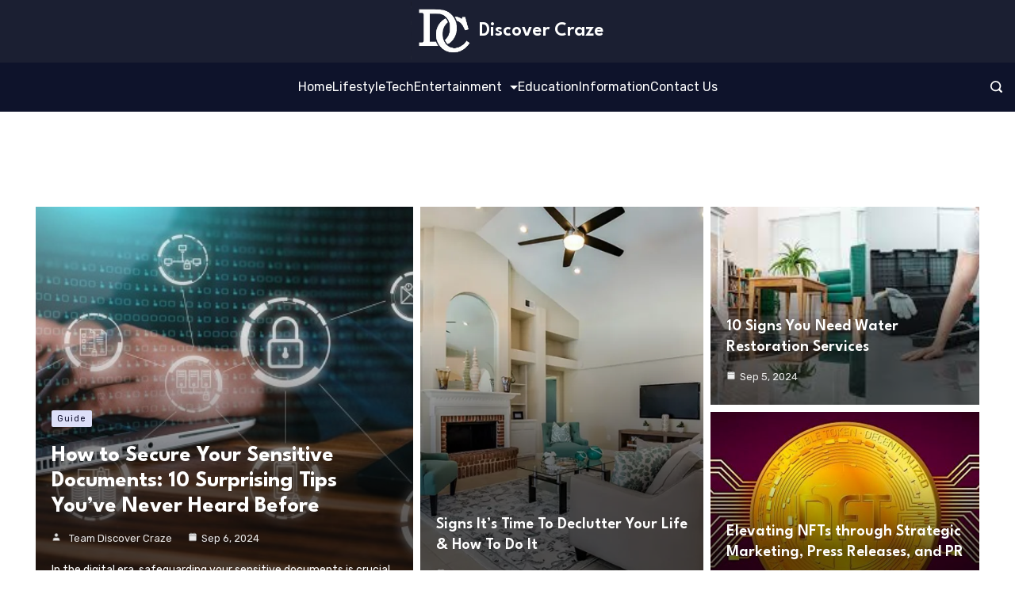

--- FILE ---
content_type: text/html; charset=UTF-8
request_url: https://discovercraze.com/page/40/
body_size: 44954
content:
	<!DOCTYPE html>
	<html lang="en-US" prefix="og: https://ogp.me/ns#">
			<head>
        		<meta charset="UTF-8">
		<meta name="viewport" content="width=device-width, initial-scale=1">
		<link rel="profile" href="https://gmpg.org/xfn/11">
		
<!-- Search Engine Optimization by Rank Math - https://rankmath.com/ -->
<title>Home - Discover Craze</title>
<meta name="robots" content="index, follow, max-snippet:-1, max-video-preview:-1, max-image-preview:large"/>
<link rel="canonical" href="https://discovercraze.com/" />
<meta property="og:locale" content="en_US" />
<meta property="og:type" content="website" />
<meta property="og:title" content="Home - Discover Craze" />
<meta property="og:url" content="https://discovercraze.com/" />
<meta property="og:site_name" content="Discover Craze" />
<meta property="og:updated_time" content="2024-08-16T19:55:22+00:00" />
<meta property="article:published_time" content="2022-02-08T07:54:55+00:00" />
<meta property="article:modified_time" content="2024-08-16T19:55:22+00:00" />
<meta name="twitter:card" content="summary_large_image" />
<meta name="twitter:title" content="Home - Discover Craze" />
<meta name="twitter:label1" content="Written by" />
<meta name="twitter:data1" content="Team Discover Craze" />
<meta name="twitter:label2" content="Time to read" />
<meta name="twitter:data2" content="Less than a minute" />
<script type="application/ld+json" class="rank-math-schema">{"@context":"https://schema.org","@graph":[{"@type":["Person","Organization"],"@id":"https://discovercraze.com/#person","name":"Discover Craze"},{"@type":"WebSite","@id":"https://discovercraze.com/#website","url":"https://discovercraze.com","name":"Discover Craze","publisher":{"@id":"https://discovercraze.com/#person"},"inLanguage":"en-US"},{"@type":"WebPage","@id":"https://discovercraze.com/#webpage","url":"https://discovercraze.com/","name":"Home - Discover Craze","datePublished":"2022-02-08T07:54:55+00:00","dateModified":"2024-08-16T19:55:22+00:00","about":{"@id":"https://discovercraze.com/#person"},"isPartOf":{"@id":"https://discovercraze.com/#website"},"inLanguage":"en-US"},{"@type":"Person","@id":"https://discovercraze.com/author/team-discover-craze/","name":"Team Discover Craze","url":"https://discovercraze.com/author/team-discover-craze/","image":{"@type":"ImageObject","@id":"https://secure.gravatar.com/avatar/8be20e7d912006e9990b0380fb839d698e5941e2d4f17d9506c47adf4bf35fb5?s=96&amp;d=mm&amp;r=g","url":"https://secure.gravatar.com/avatar/8be20e7d912006e9990b0380fb839d698e5941e2d4f17d9506c47adf4bf35fb5?s=96&amp;d=mm&amp;r=g","caption":"Team Discover Craze","inLanguage":"en-US"}},{"@type":"BlogPosting","headline":"Home - Discover Craze","datePublished":"2022-02-08T07:54:55+00:00","dateModified":"2024-08-16T19:55:22+00:00","author":{"@id":"https://discovercraze.com/author/team-discover-craze/","name":"Team Discover Craze"},"publisher":{"@id":"https://discovercraze.com/#person"},"name":"Home - Discover Craze","@id":"https://discovercraze.com/#richSnippet","isPartOf":{"@id":"https://discovercraze.com/#webpage"},"inLanguage":"en-US","mainEntityOfPage":{"@id":"https://discovercraze.com/#webpage"}}]}</script>
<!-- /Rank Math WordPress SEO plugin -->

<link rel='dns-prefetch' href='//fonts.googleapis.com' />
<link rel="alternate" type="application/rss+xml" title="Discover Craze &raquo; Feed" href="https://discovercraze.com/feed/" />
<link rel="alternate" type="application/rss+xml" title="Discover Craze &raquo; Comments Feed" href="https://discovercraze.com/comments/feed/" />
<link rel="alternate" title="oEmbed (JSON)" type="application/json+oembed" href="https://discovercraze.com/wp-json/oembed/1.0/embed?url=https%3A%2F%2Fdiscovercraze.com%2F" />
<link rel="alternate" title="oEmbed (XML)" type="text/xml+oembed" href="https://discovercraze.com/wp-json/oembed/1.0/embed?url=https%3A%2F%2Fdiscovercraze.com%2F&#038;format=xml" />
<style id='wp-img-auto-sizes-contain-inline-css'>
img:is([sizes=auto i],[sizes^="auto," i]){contain-intrinsic-size:3000px 1500px}
/*# sourceURL=wp-img-auto-sizes-contain-inline-css */
</style>
<style id='wp-emoji-styles-inline-css'>

	img.wp-smiley, img.emoji {
		display: inline !important;
		border: none !important;
		box-shadow: none !important;
		height: 1em !important;
		width: 1em !important;
		margin: 0 0.07em !important;
		vertical-align: -0.1em !important;
		background: none !important;
		padding: 0 !important;
	}
/*# sourceURL=wp-emoji-styles-inline-css */
</style>
<style id='wp-block-library-inline-css'>
:root{--wp-block-synced-color:#7a00df;--wp-block-synced-color--rgb:122,0,223;--wp-bound-block-color:var(--wp-block-synced-color);--wp-editor-canvas-background:#ddd;--wp-admin-theme-color:#007cba;--wp-admin-theme-color--rgb:0,124,186;--wp-admin-theme-color-darker-10:#006ba1;--wp-admin-theme-color-darker-10--rgb:0,107,160.5;--wp-admin-theme-color-darker-20:#005a87;--wp-admin-theme-color-darker-20--rgb:0,90,135;--wp-admin-border-width-focus:2px}@media (min-resolution:192dpi){:root{--wp-admin-border-width-focus:1.5px}}.wp-element-button{cursor:pointer}:root .has-very-light-gray-background-color{background-color:#eee}:root .has-very-dark-gray-background-color{background-color:#313131}:root .has-very-light-gray-color{color:#eee}:root .has-very-dark-gray-color{color:#313131}:root .has-vivid-green-cyan-to-vivid-cyan-blue-gradient-background{background:linear-gradient(135deg,#00d084,#0693e3)}:root .has-purple-crush-gradient-background{background:linear-gradient(135deg,#34e2e4,#4721fb 50%,#ab1dfe)}:root .has-hazy-dawn-gradient-background{background:linear-gradient(135deg,#faaca8,#dad0ec)}:root .has-subdued-olive-gradient-background{background:linear-gradient(135deg,#fafae1,#67a671)}:root .has-atomic-cream-gradient-background{background:linear-gradient(135deg,#fdd79a,#004a59)}:root .has-nightshade-gradient-background{background:linear-gradient(135deg,#330968,#31cdcf)}:root .has-midnight-gradient-background{background:linear-gradient(135deg,#020381,#2874fc)}:root{--wp--preset--font-size--normal:16px;--wp--preset--font-size--huge:42px}.has-regular-font-size{font-size:1em}.has-larger-font-size{font-size:2.625em}.has-normal-font-size{font-size:var(--wp--preset--font-size--normal)}.has-huge-font-size{font-size:var(--wp--preset--font-size--huge)}.has-text-align-center{text-align:center}.has-text-align-left{text-align:left}.has-text-align-right{text-align:right}.has-fit-text{white-space:nowrap!important}#end-resizable-editor-section{display:none}.aligncenter{clear:both}.items-justified-left{justify-content:flex-start}.items-justified-center{justify-content:center}.items-justified-right{justify-content:flex-end}.items-justified-space-between{justify-content:space-between}.screen-reader-text{border:0;clip-path:inset(50%);height:1px;margin:-1px;overflow:hidden;padding:0;position:absolute;width:1px;word-wrap:normal!important}.screen-reader-text:focus{background-color:#ddd;clip-path:none;color:#444;display:block;font-size:1em;height:auto;left:5px;line-height:normal;padding:15px 23px 14px;text-decoration:none;top:5px;width:auto;z-index:100000}html :where(.has-border-color){border-style:solid}html :where([style*=border-top-color]){border-top-style:solid}html :where([style*=border-right-color]){border-right-style:solid}html :where([style*=border-bottom-color]){border-bottom-style:solid}html :where([style*=border-left-color]){border-left-style:solid}html :where([style*=border-width]){border-style:solid}html :where([style*=border-top-width]){border-top-style:solid}html :where([style*=border-right-width]){border-right-style:solid}html :where([style*=border-bottom-width]){border-bottom-style:solid}html :where([style*=border-left-width]){border-left-style:solid}html :where(img[class*=wp-image-]){height:auto;max-width:100%}:where(figure){margin:0 0 1em}html :where(.is-position-sticky){--wp-admin--admin-bar--position-offset:var(--wp-admin--admin-bar--height,0px)}@media screen and (max-width:600px){html :where(.is-position-sticky){--wp-admin--admin-bar--position-offset:0px}}

/*# sourceURL=wp-block-library-inline-css */
</style><style id='wp-block-heading-inline-css'>
h1:where(.wp-block-heading).has-background,h2:where(.wp-block-heading).has-background,h3:where(.wp-block-heading).has-background,h4:where(.wp-block-heading).has-background,h5:where(.wp-block-heading).has-background,h6:where(.wp-block-heading).has-background{padding:1.25em 2.375em}h1.has-text-align-left[style*=writing-mode]:where([style*=vertical-lr]),h1.has-text-align-right[style*=writing-mode]:where([style*=vertical-rl]),h2.has-text-align-left[style*=writing-mode]:where([style*=vertical-lr]),h2.has-text-align-right[style*=writing-mode]:where([style*=vertical-rl]),h3.has-text-align-left[style*=writing-mode]:where([style*=vertical-lr]),h3.has-text-align-right[style*=writing-mode]:where([style*=vertical-rl]),h4.has-text-align-left[style*=writing-mode]:where([style*=vertical-lr]),h4.has-text-align-right[style*=writing-mode]:where([style*=vertical-rl]),h5.has-text-align-left[style*=writing-mode]:where([style*=vertical-lr]),h5.has-text-align-right[style*=writing-mode]:where([style*=vertical-rl]),h6.has-text-align-left[style*=writing-mode]:where([style*=vertical-lr]),h6.has-text-align-right[style*=writing-mode]:where([style*=vertical-rl]){rotate:180deg}
/*# sourceURL=https://discovercraze.com/wp-includes/blocks/heading/style.min.css */
</style>
<style id='wp-block-image-inline-css'>
.wp-block-image>a,.wp-block-image>figure>a{display:inline-block}.wp-block-image img{box-sizing:border-box;height:auto;max-width:100%;vertical-align:bottom}@media not (prefers-reduced-motion){.wp-block-image img.hide{visibility:hidden}.wp-block-image img.show{animation:show-content-image .4s}}.wp-block-image[style*=border-radius] img,.wp-block-image[style*=border-radius]>a{border-radius:inherit}.wp-block-image.has-custom-border img{box-sizing:border-box}.wp-block-image.aligncenter{text-align:center}.wp-block-image.alignfull>a,.wp-block-image.alignwide>a{width:100%}.wp-block-image.alignfull img,.wp-block-image.alignwide img{height:auto;width:100%}.wp-block-image .aligncenter,.wp-block-image .alignleft,.wp-block-image .alignright,.wp-block-image.aligncenter,.wp-block-image.alignleft,.wp-block-image.alignright{display:table}.wp-block-image .aligncenter>figcaption,.wp-block-image .alignleft>figcaption,.wp-block-image .alignright>figcaption,.wp-block-image.aligncenter>figcaption,.wp-block-image.alignleft>figcaption,.wp-block-image.alignright>figcaption{caption-side:bottom;display:table-caption}.wp-block-image .alignleft{float:left;margin:.5em 1em .5em 0}.wp-block-image .alignright{float:right;margin:.5em 0 .5em 1em}.wp-block-image .aligncenter{margin-left:auto;margin-right:auto}.wp-block-image :where(figcaption){margin-bottom:1em;margin-top:.5em}.wp-block-image.is-style-circle-mask img{border-radius:9999px}@supports ((-webkit-mask-image:none) or (mask-image:none)) or (-webkit-mask-image:none){.wp-block-image.is-style-circle-mask img{border-radius:0;-webkit-mask-image:url('data:image/svg+xml;utf8,<svg viewBox="0 0 100 100" xmlns="http://www.w3.org/2000/svg"><circle cx="50" cy="50" r="50"/></svg>');mask-image:url('data:image/svg+xml;utf8,<svg viewBox="0 0 100 100" xmlns="http://www.w3.org/2000/svg"><circle cx="50" cy="50" r="50"/></svg>');mask-mode:alpha;-webkit-mask-position:center;mask-position:center;-webkit-mask-repeat:no-repeat;mask-repeat:no-repeat;-webkit-mask-size:contain;mask-size:contain}}:root :where(.wp-block-image.is-style-rounded img,.wp-block-image .is-style-rounded img){border-radius:9999px}.wp-block-image figure{margin:0}.wp-lightbox-container{display:flex;flex-direction:column;position:relative}.wp-lightbox-container img{cursor:zoom-in}.wp-lightbox-container img:hover+button{opacity:1}.wp-lightbox-container button{align-items:center;backdrop-filter:blur(16px) saturate(180%);background-color:#5a5a5a40;border:none;border-radius:4px;cursor:zoom-in;display:flex;height:20px;justify-content:center;opacity:0;padding:0;position:absolute;right:16px;text-align:center;top:16px;width:20px;z-index:100}@media not (prefers-reduced-motion){.wp-lightbox-container button{transition:opacity .2s ease}}.wp-lightbox-container button:focus-visible{outline:3px auto #5a5a5a40;outline:3px auto -webkit-focus-ring-color;outline-offset:3px}.wp-lightbox-container button:hover{cursor:pointer;opacity:1}.wp-lightbox-container button:focus{opacity:1}.wp-lightbox-container button:focus,.wp-lightbox-container button:hover,.wp-lightbox-container button:not(:hover):not(:active):not(.has-background){background-color:#5a5a5a40;border:none}.wp-lightbox-overlay{box-sizing:border-box;cursor:zoom-out;height:100vh;left:0;overflow:hidden;position:fixed;top:0;visibility:hidden;width:100%;z-index:100000}.wp-lightbox-overlay .close-button{align-items:center;cursor:pointer;display:flex;justify-content:center;min-height:40px;min-width:40px;padding:0;position:absolute;right:calc(env(safe-area-inset-right) + 16px);top:calc(env(safe-area-inset-top) + 16px);z-index:5000000}.wp-lightbox-overlay .close-button:focus,.wp-lightbox-overlay .close-button:hover,.wp-lightbox-overlay .close-button:not(:hover):not(:active):not(.has-background){background:none;border:none}.wp-lightbox-overlay .lightbox-image-container{height:var(--wp--lightbox-container-height);left:50%;overflow:hidden;position:absolute;top:50%;transform:translate(-50%,-50%);transform-origin:top left;width:var(--wp--lightbox-container-width);z-index:9999999999}.wp-lightbox-overlay .wp-block-image{align-items:center;box-sizing:border-box;display:flex;height:100%;justify-content:center;margin:0;position:relative;transform-origin:0 0;width:100%;z-index:3000000}.wp-lightbox-overlay .wp-block-image img{height:var(--wp--lightbox-image-height);min-height:var(--wp--lightbox-image-height);min-width:var(--wp--lightbox-image-width);width:var(--wp--lightbox-image-width)}.wp-lightbox-overlay .wp-block-image figcaption{display:none}.wp-lightbox-overlay button{background:none;border:none}.wp-lightbox-overlay .scrim{background-color:#fff;height:100%;opacity:.9;position:absolute;width:100%;z-index:2000000}.wp-lightbox-overlay.active{visibility:visible}@media not (prefers-reduced-motion){.wp-lightbox-overlay.active{animation:turn-on-visibility .25s both}.wp-lightbox-overlay.active img{animation:turn-on-visibility .35s both}.wp-lightbox-overlay.show-closing-animation:not(.active){animation:turn-off-visibility .35s both}.wp-lightbox-overlay.show-closing-animation:not(.active) img{animation:turn-off-visibility .25s both}.wp-lightbox-overlay.zoom.active{animation:none;opacity:1;visibility:visible}.wp-lightbox-overlay.zoom.active .lightbox-image-container{animation:lightbox-zoom-in .4s}.wp-lightbox-overlay.zoom.active .lightbox-image-container img{animation:none}.wp-lightbox-overlay.zoom.active .scrim{animation:turn-on-visibility .4s forwards}.wp-lightbox-overlay.zoom.show-closing-animation:not(.active){animation:none}.wp-lightbox-overlay.zoom.show-closing-animation:not(.active) .lightbox-image-container{animation:lightbox-zoom-out .4s}.wp-lightbox-overlay.zoom.show-closing-animation:not(.active) .lightbox-image-container img{animation:none}.wp-lightbox-overlay.zoom.show-closing-animation:not(.active) .scrim{animation:turn-off-visibility .4s forwards}}@keyframes show-content-image{0%{visibility:hidden}99%{visibility:hidden}to{visibility:visible}}@keyframes turn-on-visibility{0%{opacity:0}to{opacity:1}}@keyframes turn-off-visibility{0%{opacity:1;visibility:visible}99%{opacity:0;visibility:visible}to{opacity:0;visibility:hidden}}@keyframes lightbox-zoom-in{0%{transform:translate(calc((-100vw + var(--wp--lightbox-scrollbar-width))/2 + var(--wp--lightbox-initial-left-position)),calc(-50vh + var(--wp--lightbox-initial-top-position))) scale(var(--wp--lightbox-scale))}to{transform:translate(-50%,-50%) scale(1)}}@keyframes lightbox-zoom-out{0%{transform:translate(-50%,-50%) scale(1);visibility:visible}99%{visibility:visible}to{transform:translate(calc((-100vw + var(--wp--lightbox-scrollbar-width))/2 + var(--wp--lightbox-initial-left-position)),calc(-50vh + var(--wp--lightbox-initial-top-position))) scale(var(--wp--lightbox-scale));visibility:hidden}}
/*# sourceURL=https://discovercraze.com/wp-includes/blocks/image/style.min.css */
</style>
<style id='wp-block-latest-posts-inline-css'>
.wp-block-latest-posts{box-sizing:border-box}.wp-block-latest-posts.alignleft{margin-right:2em}.wp-block-latest-posts.alignright{margin-left:2em}.wp-block-latest-posts.wp-block-latest-posts__list{list-style:none}.wp-block-latest-posts.wp-block-latest-posts__list li{clear:both;overflow-wrap:break-word}.wp-block-latest-posts.is-grid{display:flex;flex-wrap:wrap}.wp-block-latest-posts.is-grid li{margin:0 1.25em 1.25em 0;width:100%}@media (min-width:600px){.wp-block-latest-posts.columns-2 li{width:calc(50% - .625em)}.wp-block-latest-posts.columns-2 li:nth-child(2n){margin-right:0}.wp-block-latest-posts.columns-3 li{width:calc(33.33333% - .83333em)}.wp-block-latest-posts.columns-3 li:nth-child(3n){margin-right:0}.wp-block-latest-posts.columns-4 li{width:calc(25% - .9375em)}.wp-block-latest-posts.columns-4 li:nth-child(4n){margin-right:0}.wp-block-latest-posts.columns-5 li{width:calc(20% - 1em)}.wp-block-latest-posts.columns-5 li:nth-child(5n){margin-right:0}.wp-block-latest-posts.columns-6 li{width:calc(16.66667% - 1.04167em)}.wp-block-latest-posts.columns-6 li:nth-child(6n){margin-right:0}}:root :where(.wp-block-latest-posts.is-grid){padding:0}:root :where(.wp-block-latest-posts.wp-block-latest-posts__list){padding-left:0}.wp-block-latest-posts__post-author,.wp-block-latest-posts__post-date{display:block;font-size:.8125em}.wp-block-latest-posts__post-excerpt,.wp-block-latest-posts__post-full-content{margin-bottom:1em;margin-top:.5em}.wp-block-latest-posts__featured-image a{display:inline-block}.wp-block-latest-posts__featured-image img{height:auto;max-width:100%;width:auto}.wp-block-latest-posts__featured-image.alignleft{float:left;margin-right:1em}.wp-block-latest-posts__featured-image.alignright{float:right;margin-left:1em}.wp-block-latest-posts__featured-image.aligncenter{margin-bottom:1em;text-align:center}
/*# sourceURL=https://discovercraze.com/wp-includes/blocks/latest-posts/style.min.css */
</style>
<style id='wp-block-list-inline-css'>
ol,ul{box-sizing:border-box}:root :where(.wp-block-list.has-background){padding:1.25em 2.375em}
/*# sourceURL=https://discovercraze.com/wp-includes/blocks/list/style.min.css */
</style>
<style id='wp-block-page-list-inline-css'>
.wp-block-navigation .wp-block-page-list{align-items:var(--navigation-layout-align,initial);background-color:inherit;display:flex;flex-direction:var(--navigation-layout-direction,initial);flex-wrap:var(--navigation-layout-wrap,wrap);justify-content:var(--navigation-layout-justify,initial)}.wp-block-navigation .wp-block-navigation-item{background-color:inherit}.wp-block-page-list{box-sizing:border-box}
/*# sourceURL=https://discovercraze.com/wp-includes/blocks/page-list/style.min.css */
</style>
<style id='wp-block-buttons-inline-css'>
.wp-block-buttons{box-sizing:border-box}.wp-block-buttons.is-vertical{flex-direction:column}.wp-block-buttons.is-vertical>.wp-block-button:last-child{margin-bottom:0}.wp-block-buttons>.wp-block-button{display:inline-block;margin:0}.wp-block-buttons.is-content-justification-left{justify-content:flex-start}.wp-block-buttons.is-content-justification-left.is-vertical{align-items:flex-start}.wp-block-buttons.is-content-justification-center{justify-content:center}.wp-block-buttons.is-content-justification-center.is-vertical{align-items:center}.wp-block-buttons.is-content-justification-right{justify-content:flex-end}.wp-block-buttons.is-content-justification-right.is-vertical{align-items:flex-end}.wp-block-buttons.is-content-justification-space-between{justify-content:space-between}.wp-block-buttons.aligncenter{text-align:center}.wp-block-buttons:not(.is-content-justification-space-between,.is-content-justification-right,.is-content-justification-left,.is-content-justification-center) .wp-block-button.aligncenter{margin-left:auto;margin-right:auto;width:100%}.wp-block-buttons[style*=text-decoration] .wp-block-button,.wp-block-buttons[style*=text-decoration] .wp-block-button__link{text-decoration:inherit}.wp-block-buttons.has-custom-font-size .wp-block-button__link{font-size:inherit}.wp-block-buttons .wp-block-button__link{width:100%}.wp-block-button.aligncenter{text-align:center}
/*# sourceURL=https://discovercraze.com/wp-includes/blocks/buttons/style.min.css */
</style>
<style id='wp-block-columns-inline-css'>
.wp-block-columns{box-sizing:border-box;display:flex;flex-wrap:wrap!important}@media (min-width:782px){.wp-block-columns{flex-wrap:nowrap!important}}.wp-block-columns{align-items:normal!important}.wp-block-columns.are-vertically-aligned-top{align-items:flex-start}.wp-block-columns.are-vertically-aligned-center{align-items:center}.wp-block-columns.are-vertically-aligned-bottom{align-items:flex-end}@media (max-width:781px){.wp-block-columns:not(.is-not-stacked-on-mobile)>.wp-block-column{flex-basis:100%!important}}@media (min-width:782px){.wp-block-columns:not(.is-not-stacked-on-mobile)>.wp-block-column{flex-basis:0;flex-grow:1}.wp-block-columns:not(.is-not-stacked-on-mobile)>.wp-block-column[style*=flex-basis]{flex-grow:0}}.wp-block-columns.is-not-stacked-on-mobile{flex-wrap:nowrap!important}.wp-block-columns.is-not-stacked-on-mobile>.wp-block-column{flex-basis:0;flex-grow:1}.wp-block-columns.is-not-stacked-on-mobile>.wp-block-column[style*=flex-basis]{flex-grow:0}:where(.wp-block-columns){margin-bottom:1.75em}:where(.wp-block-columns.has-background){padding:1.25em 2.375em}.wp-block-column{flex-grow:1;min-width:0;overflow-wrap:break-word;word-break:break-word}.wp-block-column.is-vertically-aligned-top{align-self:flex-start}.wp-block-column.is-vertically-aligned-center{align-self:center}.wp-block-column.is-vertically-aligned-bottom{align-self:flex-end}.wp-block-column.is-vertically-aligned-stretch{align-self:stretch}.wp-block-column.is-vertically-aligned-bottom,.wp-block-column.is-vertically-aligned-center,.wp-block-column.is-vertically-aligned-top{width:100%}
/*# sourceURL=https://discovercraze.com/wp-includes/blocks/columns/style.min.css */
</style>
<style id='wp-block-paragraph-inline-css'>
.is-small-text{font-size:.875em}.is-regular-text{font-size:1em}.is-large-text{font-size:2.25em}.is-larger-text{font-size:3em}.has-drop-cap:not(:focus):first-letter{float:left;font-size:8.4em;font-style:normal;font-weight:100;line-height:.68;margin:.05em .1em 0 0;text-transform:uppercase}body.rtl .has-drop-cap:not(:focus):first-letter{float:none;margin-left:.1em}p.has-drop-cap.has-background{overflow:hidden}:root :where(p.has-background){padding:1.25em 2.375em}:where(p.has-text-color:not(.has-link-color)) a{color:inherit}p.has-text-align-left[style*="writing-mode:vertical-lr"],p.has-text-align-right[style*="writing-mode:vertical-rl"]{rotate:180deg}
/*# sourceURL=https://discovercraze.com/wp-includes/blocks/paragraph/style.min.css */
</style>
<style id='wp-block-separator-inline-css'>
@charset "UTF-8";.wp-block-separator{border:none;border-top:2px solid}:root :where(.wp-block-separator.is-style-dots){height:auto;line-height:1;text-align:center}:root :where(.wp-block-separator.is-style-dots):before{color:currentColor;content:"···";font-family:serif;font-size:1.5em;letter-spacing:2em;padding-left:2em}.wp-block-separator.is-style-dots{background:none!important;border:none!important}
/*# sourceURL=https://discovercraze.com/wp-includes/blocks/separator/style.min.css */
</style>
<style id='global-styles-inline-css'>
:root{--wp--preset--aspect-ratio--square: 1;--wp--preset--aspect-ratio--4-3: 4/3;--wp--preset--aspect-ratio--3-4: 3/4;--wp--preset--aspect-ratio--3-2: 3/2;--wp--preset--aspect-ratio--2-3: 2/3;--wp--preset--aspect-ratio--16-9: 16/9;--wp--preset--aspect-ratio--9-16: 9/16;--wp--preset--color--black: #000000;--wp--preset--color--cyan-bluish-gray: #abb8c3;--wp--preset--color--white: #ffffff;--wp--preset--color--pale-pink: #f78da7;--wp--preset--color--vivid-red: #cf2e2e;--wp--preset--color--luminous-vivid-orange: #ff6900;--wp--preset--color--luminous-vivid-amber: #fcb900;--wp--preset--color--light-green-cyan: #7bdcb5;--wp--preset--color--vivid-green-cyan: #00d084;--wp--preset--color--pale-cyan-blue: #8ed1fc;--wp--preset--color--vivid-cyan-blue: #0693e3;--wp--preset--color--vivid-purple: #9b51e0;--wp--preset--color--palette-color-1: #343746;--wp--preset--color--palette-color-2: #0e132b;--wp--preset--color--palette-color-3: #66a3f2;--wp--preset--color--palette-color-4: #485dd9;--wp--preset--color--palette-color-5: #ffffff;--wp--preset--color--palette-color-6: #e2e2e2;--wp--preset--color--palette-color-7: #F6F9FE;--wp--preset--color--palette-color-8: #F9FBFE;--wp--preset--gradient--vivid-cyan-blue-to-vivid-purple: linear-gradient(135deg,rgba(6,147,227,1) 0%,rgb(155,81,224) 100%);--wp--preset--gradient--light-green-cyan-to-vivid-green-cyan: linear-gradient(135deg,rgb(122,220,180) 0%,rgb(0,208,130) 100%);--wp--preset--gradient--luminous-vivid-amber-to-luminous-vivid-orange: linear-gradient(135deg,rgba(252,185,0,1) 0%,rgba(255,105,0,1) 100%);--wp--preset--gradient--luminous-vivid-orange-to-vivid-red: linear-gradient(135deg,rgba(255,105,0,1) 0%,rgb(207,46,46) 100%);--wp--preset--gradient--very-light-gray-to-cyan-bluish-gray: linear-gradient(135deg,rgb(238,238,238) 0%,rgb(169,184,195) 100%);--wp--preset--gradient--cool-to-warm-spectrum: linear-gradient(135deg,rgb(74,234,220) 0%,rgb(151,120,209) 20%,rgb(207,42,186) 40%,rgb(238,44,130) 60%,rgb(251,105,98) 80%,rgb(254,248,76) 100%);--wp--preset--gradient--blush-light-purple: linear-gradient(135deg,rgb(255,206,236) 0%,rgb(152,150,240) 100%);--wp--preset--gradient--blush-bordeaux: linear-gradient(135deg,rgb(254,205,165) 0%,rgb(254,45,45) 50%,rgb(107,0,62) 100%);--wp--preset--gradient--luminous-dusk: linear-gradient(135deg,rgb(255,203,112) 0%,rgb(199,81,192) 50%,rgb(65,88,208) 100%);--wp--preset--gradient--pale-ocean: linear-gradient(135deg,rgb(255,245,203) 0%,rgb(182,227,212) 50%,rgb(51,167,181) 100%);--wp--preset--gradient--electric-grass: linear-gradient(135deg,rgb(202,248,128) 0%,rgb(113,206,126) 100%);--wp--preset--gradient--midnight: linear-gradient(135deg,rgb(2,3,129) 0%,rgb(40,116,252) 100%);--wp--preset--gradient--juicy-peach: linear-gradient(to right, #ffecd2 0%, #fcb69f 100%);--wp--preset--gradient--young-passion: linear-gradient(to right, #ff8177 0%, #ff867a 0%, #ff8c7f 21%, #f99185 52%, #cf556c 78%, #b12a5b 100%);--wp--preset--gradient--true-sunset: linear-gradient(to right, #fa709a 0%, #fee140 100%);--wp--preset--gradient--morpheus-den: linear-gradient(to top, #30cfd0 0%, #330867 100%);--wp--preset--gradient--plum-plate: linear-gradient(135deg, #667eea 0%, #764ba2 100%);--wp--preset--gradient--aqua-splash: linear-gradient(15deg, #13547a 0%, #80d0c7 100%);--wp--preset--gradient--love-kiss: linear-gradient(to top, #ff0844 0%, #ffb199 100%);--wp--preset--gradient--new-retrowave: linear-gradient(to top, #3b41c5 0%, #a981bb 49%, #ffc8a9 100%);--wp--preset--gradient--plum-bath: linear-gradient(to top, #cc208e 0%, #6713d2 100%);--wp--preset--gradient--high-flight: linear-gradient(to right, #0acffe 0%, #495aff 100%);--wp--preset--gradient--teen-party: linear-gradient(-225deg, #FF057C 0%, #8D0B93 50%, #321575 100%);--wp--preset--gradient--fabled-sunset: linear-gradient(-225deg, #231557 0%, #44107A 29%, #FF1361 67%, #FFF800 100%);--wp--preset--gradient--arielle-smile: radial-gradient(circle 248px at center, #16d9e3 0%, #30c7ec 47%, #46aef7 100%);--wp--preset--gradient--itmeo-branding: linear-gradient(180deg, #2af598 0%, #009efd 100%);--wp--preset--gradient--deep-blue: linear-gradient(to right, #6a11cb 0%, #2575fc 100%);--wp--preset--gradient--strong-bliss: linear-gradient(to right, #f78ca0 0%, #f9748f 19%, #fd868c 60%, #fe9a8b 100%);--wp--preset--gradient--sweet-period: linear-gradient(to top, #3f51b1 0%, #5a55ae 13%, #7b5fac 25%, #8f6aae 38%, #a86aa4 50%, #cc6b8e 62%, #f18271 75%, #f3a469 87%, #f7c978 100%);--wp--preset--gradient--purple-division: linear-gradient(to top, #7028e4 0%, #e5b2ca 100%);--wp--preset--gradient--cold-evening: linear-gradient(to top, #0c3483 0%, #a2b6df 100%, #6b8cce 100%, #a2b6df 100%);--wp--preset--gradient--mountain-rock: linear-gradient(to right, #868f96 0%, #596164 100%);--wp--preset--gradient--desert-hump: linear-gradient(to top, #c79081 0%, #dfa579 100%);--wp--preset--gradient--ethernal-constance: linear-gradient(to top, #09203f 0%, #537895 100%);--wp--preset--gradient--happy-memories: linear-gradient(-60deg, #ff5858 0%, #f09819 100%);--wp--preset--gradient--grown-early: linear-gradient(to top, #0ba360 0%, #3cba92 100%);--wp--preset--gradient--morning-salad: linear-gradient(-225deg, #B7F8DB 0%, #50A7C2 100%);--wp--preset--gradient--night-call: linear-gradient(-225deg, #AC32E4 0%, #7918F2 48%, #4801FF 100%);--wp--preset--gradient--mind-crawl: linear-gradient(-225deg, #473B7B 0%, #3584A7 51%, #30D2BE 100%);--wp--preset--gradient--angel-care: linear-gradient(-225deg, #FFE29F 0%, #FFA99F 48%, #FF719A 100%);--wp--preset--gradient--juicy-cake: linear-gradient(to top, #e14fad 0%, #f9d423 100%);--wp--preset--gradient--rich-metal: linear-gradient(to right, #d7d2cc 0%, #304352 100%);--wp--preset--gradient--mole-hall: linear-gradient(-20deg, #616161 0%, #9bc5c3 100%);--wp--preset--gradient--cloudy-knoxville: linear-gradient(120deg, #fdfbfb 0%, #ebedee 100%);--wp--preset--gradient--soft-grass: linear-gradient(to top, #c1dfc4 0%, #deecdd 100%);--wp--preset--gradient--saint-petersburg: linear-gradient(135deg, #f5f7fa 0%, #c3cfe2 100%);--wp--preset--gradient--everlasting-sky: linear-gradient(135deg, #fdfcfb 0%, #e2d1c3 100%);--wp--preset--gradient--kind-steel: linear-gradient(-20deg, #e9defa 0%, #fbfcdb 100%);--wp--preset--gradient--over-sun: linear-gradient(60deg, #abecd6 0%, #fbed96 100%);--wp--preset--gradient--premium-white: linear-gradient(to top, #d5d4d0 0%, #d5d4d0 1%, #eeeeec 31%, #efeeec 75%, #e9e9e7 100%);--wp--preset--gradient--clean-mirror: linear-gradient(45deg, #93a5cf 0%, #e4efe9 100%);--wp--preset--gradient--wild-apple: linear-gradient(to top, #d299c2 0%, #fef9d7 100%);--wp--preset--gradient--snow-again: linear-gradient(to top, #e6e9f0 0%, #eef1f5 100%);--wp--preset--gradient--confident-cloud: linear-gradient(to top, #dad4ec 0%, #dad4ec 1%, #f3e7e9 100%);--wp--preset--gradient--glass-water: linear-gradient(to top, #dfe9f3 0%, white 100%);--wp--preset--gradient--perfect-white: linear-gradient(-225deg, #E3FDF5 0%, #FFE6FA 100%);--wp--preset--font-size--small: 13px;--wp--preset--font-size--medium: 20px;--wp--preset--font-size--large: 36px;--wp--preset--font-size--x-large: 42px;--wp--preset--spacing--20: 0.44rem;--wp--preset--spacing--30: 0.67rem;--wp--preset--spacing--40: 1rem;--wp--preset--spacing--50: 1.5rem;--wp--preset--spacing--60: 2.25rem;--wp--preset--spacing--70: 3.38rem;--wp--preset--spacing--80: 5.06rem;--wp--preset--shadow--natural: 6px 6px 9px rgba(0, 0, 0, 0.2);--wp--preset--shadow--deep: 12px 12px 50px rgba(0, 0, 0, 0.4);--wp--preset--shadow--sharp: 6px 6px 0px rgba(0, 0, 0, 0.2);--wp--preset--shadow--outlined: 6px 6px 0px -3px rgb(255, 255, 255), 6px 6px rgb(0, 0, 0);--wp--preset--shadow--crisp: 6px 6px 0px rgb(0, 0, 0);}:where(.is-layout-flex){gap: 0.5em;}:where(.is-layout-grid){gap: 0.5em;}body .is-layout-flex{display: flex;}.is-layout-flex{flex-wrap: wrap;align-items: center;}.is-layout-flex > :is(*, div){margin: 0;}body .is-layout-grid{display: grid;}.is-layout-grid > :is(*, div){margin: 0;}:where(.wp-block-columns.is-layout-flex){gap: 2em;}:where(.wp-block-columns.is-layout-grid){gap: 2em;}:where(.wp-block-post-template.is-layout-flex){gap: 1.25em;}:where(.wp-block-post-template.is-layout-grid){gap: 1.25em;}.has-black-color{color: var(--wp--preset--color--black) !important;}.has-cyan-bluish-gray-color{color: var(--wp--preset--color--cyan-bluish-gray) !important;}.has-white-color{color: var(--wp--preset--color--white) !important;}.has-pale-pink-color{color: var(--wp--preset--color--pale-pink) !important;}.has-vivid-red-color{color: var(--wp--preset--color--vivid-red) !important;}.has-luminous-vivid-orange-color{color: var(--wp--preset--color--luminous-vivid-orange) !important;}.has-luminous-vivid-amber-color{color: var(--wp--preset--color--luminous-vivid-amber) !important;}.has-light-green-cyan-color{color: var(--wp--preset--color--light-green-cyan) !important;}.has-vivid-green-cyan-color{color: var(--wp--preset--color--vivid-green-cyan) !important;}.has-pale-cyan-blue-color{color: var(--wp--preset--color--pale-cyan-blue) !important;}.has-vivid-cyan-blue-color{color: var(--wp--preset--color--vivid-cyan-blue) !important;}.has-vivid-purple-color{color: var(--wp--preset--color--vivid-purple) !important;}.has-black-background-color{background-color: var(--wp--preset--color--black) !important;}.has-cyan-bluish-gray-background-color{background-color: var(--wp--preset--color--cyan-bluish-gray) !important;}.has-white-background-color{background-color: var(--wp--preset--color--white) !important;}.has-pale-pink-background-color{background-color: var(--wp--preset--color--pale-pink) !important;}.has-vivid-red-background-color{background-color: var(--wp--preset--color--vivid-red) !important;}.has-luminous-vivid-orange-background-color{background-color: var(--wp--preset--color--luminous-vivid-orange) !important;}.has-luminous-vivid-amber-background-color{background-color: var(--wp--preset--color--luminous-vivid-amber) !important;}.has-light-green-cyan-background-color{background-color: var(--wp--preset--color--light-green-cyan) !important;}.has-vivid-green-cyan-background-color{background-color: var(--wp--preset--color--vivid-green-cyan) !important;}.has-pale-cyan-blue-background-color{background-color: var(--wp--preset--color--pale-cyan-blue) !important;}.has-vivid-cyan-blue-background-color{background-color: var(--wp--preset--color--vivid-cyan-blue) !important;}.has-vivid-purple-background-color{background-color: var(--wp--preset--color--vivid-purple) !important;}.has-black-border-color{border-color: var(--wp--preset--color--black) !important;}.has-cyan-bluish-gray-border-color{border-color: var(--wp--preset--color--cyan-bluish-gray) !important;}.has-white-border-color{border-color: var(--wp--preset--color--white) !important;}.has-pale-pink-border-color{border-color: var(--wp--preset--color--pale-pink) !important;}.has-vivid-red-border-color{border-color: var(--wp--preset--color--vivid-red) !important;}.has-luminous-vivid-orange-border-color{border-color: var(--wp--preset--color--luminous-vivid-orange) !important;}.has-luminous-vivid-amber-border-color{border-color: var(--wp--preset--color--luminous-vivid-amber) !important;}.has-light-green-cyan-border-color{border-color: var(--wp--preset--color--light-green-cyan) !important;}.has-vivid-green-cyan-border-color{border-color: var(--wp--preset--color--vivid-green-cyan) !important;}.has-pale-cyan-blue-border-color{border-color: var(--wp--preset--color--pale-cyan-blue) !important;}.has-vivid-cyan-blue-border-color{border-color: var(--wp--preset--color--vivid-cyan-blue) !important;}.has-vivid-purple-border-color{border-color: var(--wp--preset--color--vivid-purple) !important;}.has-vivid-cyan-blue-to-vivid-purple-gradient-background{background: var(--wp--preset--gradient--vivid-cyan-blue-to-vivid-purple) !important;}.has-light-green-cyan-to-vivid-green-cyan-gradient-background{background: var(--wp--preset--gradient--light-green-cyan-to-vivid-green-cyan) !important;}.has-luminous-vivid-amber-to-luminous-vivid-orange-gradient-background{background: var(--wp--preset--gradient--luminous-vivid-amber-to-luminous-vivid-orange) !important;}.has-luminous-vivid-orange-to-vivid-red-gradient-background{background: var(--wp--preset--gradient--luminous-vivid-orange-to-vivid-red) !important;}.has-very-light-gray-to-cyan-bluish-gray-gradient-background{background: var(--wp--preset--gradient--very-light-gray-to-cyan-bluish-gray) !important;}.has-cool-to-warm-spectrum-gradient-background{background: var(--wp--preset--gradient--cool-to-warm-spectrum) !important;}.has-blush-light-purple-gradient-background{background: var(--wp--preset--gradient--blush-light-purple) !important;}.has-blush-bordeaux-gradient-background{background: var(--wp--preset--gradient--blush-bordeaux) !important;}.has-luminous-dusk-gradient-background{background: var(--wp--preset--gradient--luminous-dusk) !important;}.has-pale-ocean-gradient-background{background: var(--wp--preset--gradient--pale-ocean) !important;}.has-electric-grass-gradient-background{background: var(--wp--preset--gradient--electric-grass) !important;}.has-midnight-gradient-background{background: var(--wp--preset--gradient--midnight) !important;}.has-small-font-size{font-size: var(--wp--preset--font-size--small) !important;}.has-medium-font-size{font-size: var(--wp--preset--font-size--medium) !important;}.has-large-font-size{font-size: var(--wp--preset--font-size--large) !important;}.has-x-large-font-size{font-size: var(--wp--preset--font-size--x-large) !important;}
:where(.wp-block-columns.is-layout-flex){gap: 2em;}:where(.wp-block-columns.is-layout-grid){gap: 2em;}
/*# sourceURL=global-styles-inline-css */
</style>
<style id='core-block-supports-inline-css'>
.wp-container-core-columns-is-layout-9d6595d7{flex-wrap:nowrap;}
/*# sourceURL=core-block-supports-inline-css */
</style>

<style id='classic-theme-styles-inline-css'>
/*! This file is auto-generated */
.wp-block-button__link{color:#fff;background-color:#32373c;border-radius:9999px;box-shadow:none;text-decoration:none;padding:calc(.667em + 2px) calc(1.333em + 2px);font-size:1.125em}.wp-block-file__button{background:#32373c;color:#fff;text-decoration:none}
/*# sourceURL=/wp-includes/css/classic-themes.min.css */
</style>
<link rel='stylesheet' id='rishi-companion-frontend-css' href='https://discovercraze.com/wp-content/plugins/rishi-companion/build/public.css?ver=8fa682ea6d0d2f9568714bbda674e6b1' media='all' />
<style id='wpxpo-global-style-inline-css'>
:root { --preset-color1: #037fff --preset-color2: #026fe0 --preset-color3: #071323 --preset-color4: #132133 --preset-color5: #34495e --preset-color6: #787676 --preset-color7: #f0f2f3 --preset-color8: #f8f9fa --preset-color9: #ffffff }
/*# sourceURL=wpxpo-global-style-inline-css */
</style>
<style id='ultp-preset-colors-style-inline-css'>
:root { --postx_preset_Base_1_color: #f4f4ff; --postx_preset_Base_2_color: #dddff8; --postx_preset_Base_3_color: #B4B4D6; --postx_preset_Primary_color: #3323f0; --postx_preset_Secondary_color: #4a5fff; --postx_preset_Tertiary_color: #FFFFFF; --postx_preset_Contrast_3_color: #545472; --postx_preset_Contrast_2_color: #262657; --postx_preset_Contrast_1_color: #10102e; --postx_preset_Over_Primary_color: #ffffff;  }
/*# sourceURL=ultp-preset-colors-style-inline-css */
</style>
<style id='ultp-preset-gradient-style-inline-css'>
:root { --postx_preset_Primary_to_Secondary_to_Right_gradient: linear-gradient(90deg, var(--postx_preset_Primary_color) 0%, var(--postx_preset_Secondary_color) 100%); --postx_preset_Primary_to_Secondary_to_Bottom_gradient: linear-gradient(180deg, var(--postx_preset_Primary_color) 0%, var(--postx_preset_Secondary_color) 100%); --postx_preset_Secondary_to_Primary_to_Right_gradient: linear-gradient(90deg, var(--postx_preset_Secondary_color) 0%, var(--postx_preset_Primary_color) 100%); --postx_preset_Secondary_to_Primary_to_Bottom_gradient: linear-gradient(180deg, var(--postx_preset_Secondary_color) 0%, var(--postx_preset_Primary_color) 100%); --postx_preset_Cold_Evening_gradient: linear-gradient(0deg, rgb(12, 52, 131) 0%, rgb(162, 182, 223) 100%, rgb(107, 140, 206) 100%, rgb(162, 182, 223) 100%); --postx_preset_Purple_Division_gradient: linear-gradient(0deg, rgb(112, 40, 228) 0%, rgb(229, 178, 202) 100%); --postx_preset_Over_Sun_gradient: linear-gradient(60deg, rgb(171, 236, 214) 0%, rgb(251, 237, 150) 100%); --postx_preset_Morning_Salad_gradient: linear-gradient(-255deg, rgb(183, 248, 219) 0%, rgb(80, 167, 194) 100%); --postx_preset_Fabled_Sunset_gradient: linear-gradient(-270deg, rgb(35, 21, 87) 0%, rgb(68, 16, 122) 29%, rgb(255, 19, 97) 67%, rgb(255, 248, 0) 100%);  }
/*# sourceURL=ultp-preset-gradient-style-inline-css */
</style>
<style id='ultp-preset-typo-style-inline-css'>
@import url('https://fonts.googleapis.com/css?family=Roboto:100,100i,300,300i,400,400i,500,500i,700,700i,900,900i'); :root { --postx_preset_Heading_typo_font_family: Roboto; --postx_preset_Heading_typo_font_family_type: sans-serif; --postx_preset_Heading_typo_font_weight: 600; --postx_preset_Heading_typo_text_transform: capitalize; --postx_preset_Body_and_Others_typo_font_family: Roboto; --postx_preset_Body_and_Others_typo_font_family_type: sans-serif; --postx_preset_Body_and_Others_typo_font_weight: 400; --postx_preset_Body_and_Others_typo_text_transform: lowercase; --postx_preset_body_typo_font_size_lg: 16px; --postx_preset_paragraph_1_typo_font_size_lg: 12px; --postx_preset_paragraph_2_typo_font_size_lg: 12px; --postx_preset_paragraph_3_typo_font_size_lg: 12px; --postx_preset_heading_h1_typo_font_size_lg: 42px; --postx_preset_heading_h2_typo_font_size_lg: 36px; --postx_preset_heading_h3_typo_font_size_lg: 30px; --postx_preset_heading_h4_typo_font_size_lg: 24px; --postx_preset_heading_h5_typo_font_size_lg: 20px; --postx_preset_heading_h6_typo_font_size_lg: 16px; }
/*# sourceURL=ultp-preset-typo-style-inline-css */
</style>
<link rel='stylesheet' id='ultp-style-css' href='https://discovercraze.com/wp-content/plugins/ultimate-post/assets/css/style.min.css?ver=5.0.5' media='all' />
<style id='ultp-post-1104-inline-css'>
@import url('https://fonts.googleapis.com/css?family=Roboto+Slab:400:700,700,600,500,700,400,400,600,600,600,500,600,500,700,700,400,900,900,500,500,500,700,600,600,400,700,600,600,500,700,600,600,500,700,400,500,400,700,700,400,500,500,700,600,600,500,700,500,400');@import url('https://fonts.googleapis.com/css?family=Roboto+Slab:700:700,700,600,500,700,400,400,600,600,600,500,600,500,700,700,400,900,900,500,500,500,700,600,600,400,700,600,600,500,700,600,600,500,700,400,500,400,700,700,400,500,500,700,600,600,500,700,500,400');@import url('https://fonts.googleapis.com/css?family=Poppins:600:700,700,600,500,700,400,400,600,600,600,500,600,500,700,700,400,900,900,500,500,500,700,600,600,400,700,600,600,500,700,600,600,500,700,400,500,400,700,700,400,500,500,700,600,600,500,700,500,400');@import url('https://fonts.googleapis.com/css?family=Roboto:500:700,700,600,500,700,400,400,600,600,600,500,600,500,700,700,400,900,900,500,500,500,700,600,600,400,700,600,600,500,700,600,600,500,700,400,500,400,700,700,400,500,500,700,600,600,500,700,500,400');@import url('https://fonts.googleapis.com/css?family=Roboto:900:700,700,600,500,700,400,400,600,600,600,500,600,500,700,700,400,900,900,500,500,500,700,600,600,400,700,600,600,500,700,600,600,500,700,400,500,400,700,700,400,500,500,700,600,600,500,700,500,400');@import url('https://fonts.googleapis.com/css?family=Poppins:400:700,700,600,500,700,400,400,600,600,600,500,600,500,700,700,400,900,900,500,500,500,700,600,600,400,700,600,600,500,700,600,600,500,700,400,500,400,700,700,400,500,500,700,600,600,500,700,500,400');@import url('https://fonts.googleapis.com/css?family=Poppins:500:700,700,600,500,700,400,400,600,600,600,500,600,500,700,700,400,900,900,500,500,500,700,600,600,400,700,600,600,500,700,600,600,500,700,400,500,400,700,700,400,500,500,700,600,600,500,700,500,400');.ultp-block-f599cd.wp-block-ultimate-post-post-grid-7 .ultp-block-row.ultp-layout1 .ultp-block-item:first-child .ultp-block-content-overlay, .ultp-block-f599cd.wp-block-ultimate-post-post-grid-7 .ultp-block-row.ultp-layout1 .ultp-block-item:nth-child(2) .ultp-block-content-overlay { height: calc(100% + 9px); } .ultp-block-f599cd .ultp-block-row { grid-row-gap: 9px; } .ultp-block-f599cd .ultp-block-row {grid-column-gap: 9px; }.ultp-block-f599cd .ultp-block-row.ultp-layout4 .ultp-block-item:nth-child(2) .ultp-block-content-overlay, .ultp-block-f599cd .ultp-block-row.ultp-layout4 .ultp-block-item:nth-child(3) .ultp-block-content-overlay, .ultp-block-f599cd .ultp-block-row.ultp-layout1 .ultp-block-item:nth-child(3) .ultp-block-content-overlay, .ultp-block-f599cd .ultp-block-row.ultp-layout1 .ultp-block-item:nth-child(4) .ultp-block-content-overlay {height: calc(500px/2);} .ultp-block-f599cd .ultp-block-row.ultp-layout1 .ultp-block-item:first-child, .ultp-block-f599cd .ultp-block-row.ultp-layout1 .ultp-block-item:nth-child(2) {max-height: 500px;} .ultp-block-f599cd .ultp-block-row {max-height: 500px;} .ultp-block-f599cd .ultp-block-item .ultp-block-image img, .ultp-block-f599cd .ultp-block-item .ultp-block-empty-image, .ultp-block-f599cd .ultp-block-row .ultp-block-item:first-child .ultp-block-image img, .ultp-block-f599cd .ultp-block-row .ultp-block-item:first-child .ultp-block-empty-image {width: 100%; object-fit: cover; height: 100%; } .ultp-block-f599cd .ultp-block-row.ultp-layout3 .ultp-block-item .ultp-block-image img, .ultp-block-f599cd .ultp-block-row.ultp-layout2 .ultp-block-item .ultp-block-image img {height: 500px;} .ultp-block-f599cd .ultp-block-row.ultp-layout1 .ultp-block-item:nth-child(2) .ultp-block-image img {min-height: 500px;} @media (max-width: 768px) { .ultp-block-f599cd .ultp-block-row .ultp-block-item .ultp-block-content-wrap.ultp-block-content-overlay .ultp-block-image img, .ultp-block-f599cd .ultp-block-item .ultp-block-content-wrap.ultp-block-content-overlay .ultp-block-empty-image { height: calc( 500px/2 ); min-height: inherit;}}.ultp-block-f599cd .ultp-heading-wrap .ultp-heading-inner{font-size:20px;}.ultp-block-f599cd .ultp-heading-wrap {margin-top:0; margin-bottom:20px; }.ultp-block-f599cd .ultp-block-item:first-child .ultp-block-title, .ultp-block-f599cd .ultp-block-item:first-child .ultp-block-title a, .ultp-block-f599cd .ultp-layout4 .ultp-block-item:nth-child(4) .ultp-block-title, .ultp-block-f599cd .ultp-layout4 .ultp-block-item:nth-child(4) .ultp-block-title a{font-size:28px;line-height:32px !important;}.ultp-block-f599cd .ultp-block-items-wrap:not(.ultp-layout4) .ultp-block-item:not(:first-child) .ultp-block-title, .ultp-block-f599cd .ultp-block-items-wrap:not(.ultp-layout4) .ultp-block-item:not(:first-child) .ultp-block-title a, .ultp-block-f599cd .ultp-layout4 .ultp-block-item:not(:first-child):not(:nth-child(4)) .ultp-block-title, .ultp-block-f599cd .ultp-layout4 .ultp-block-item:not(:first-child):not(:nth-child(4)) .ultp-block-title a {font-size:20px;line-height:26px !important;}.ultp-block-f599cd .ultp-block-content .ultp-block-title { padding:10px 0px 5px 0px; }.ultp-block-f599cd .ultp-block-content-inner { padding: 20px 20px 20px 20px; }.ultp-block-f599cd .ultp-block-excerpt, .ultp-block-f599cd .ultp-block-excerpt p{font-size:14px;line-height:20px !important;}.ultp-block-f599cd .ultp-block-excerpt{ padding: 15px 0px 0px 0px; }.ultp-block-f599cd .ultp-block-items-wrap .ultp-block-item .ultp-category-grid a{font-size:11px;line-height:15px !important;letter-spacing:1px;}.ultp-block-f599cd .ultp-category-grid a { border-radius:2px; }.ultp-block-f599cd .ultp-category-grid a { border-radius:2px; }.ultp-block-f599cd .ultp-category-grid { margin:5px 0px 5px 0px; }.ultp-block-f599cd .ultp-category-grid a { padding:3px 7px 3px 7px; }.ultp-block-f599cd .ultp-category-grid a { padding:3px 7px 3px 7px; }.ultp-block-f599cd .ultp-block-meta span, .ultp-block-f599cd .ultp-block-item .ultp-block-meta span a{font-size:13px;line-height:20px !important;}.ultp-block-f599cd .ultp-block-meta span { margin-right:10px; } .ultp-block-f599cd .ultp-block-meta span { padding-left: 10px; } .rtl .ultp-block-f599cd .ultp-block-meta span {margin-right:0; margin-left:10px; } .rtl .ultp-block-f599cd .ultp-block-meta span { padding-left:0; padding-right: 10px; }.ultp-block-f599cd .ultp-block-meta { margin:5px 0px 0px 0px; }.ultp-block-f599cd .ultp-block-meta { padding:5px 0px 5px 0px; }.ultp-block-f599cd .ultp-block-image img { filter: grayscale(0%); }.ultp-block-f599cd .ultp-block-item:hover .ultp-block-image img { filter: grayscale(0%); }.ultp-block-f599cd .ultp-video-icon svg { height:40px; width: 40px;}.ultp-block-f599cd .ultp-next-prev-wrap ul li a svg { width:14px; }.ultp-block-f599cd .ultp-next-prev-wrap ul { margin:0px 0px 0px 0px; }.ultp-block-f599cd .ultp-block-wrapper { margin:0px 0px 0px 0px; }.ultp-block-f599cd .ultp-block-wrapper { padding:0px 0px 0px 0px; }@media (max-width: 991px) {.ultp-block-f599cd .ultp-video-icon svg { height:30px; width: 30px;}}@media (max-width: 767px) {.ultp-block-f599cd .ultp-block-item:first-child .ultp-block-title, .ultp-block-f599cd .ultp-block-item:first-child .ultp-block-title a, .ultp-block-f599cd .ultp-layout4 .ultp-block-item:nth-child(4) .ultp-block-title, .ultp-block-f599cd .ultp-layout4 .ultp-block-item:nth-child(4) .ultp-block-title a{font-size:18px;}.ultp-block-f599cd .ultp-block-items-wrap:not(.ultp-layout4) .ultp-block-item:not(:first-child) .ultp-block-title, .ultp-block-f599cd .ultp-block-items-wrap:not(.ultp-layout4) .ultp-block-item:not(:first-child) .ultp-block-title a, .ultp-block-f599cd .ultp-layout4 .ultp-block-item:not(:first-child):not(:nth-child(4)) .ultp-block-title, .ultp-block-f599cd .ultp-layout4 .ultp-block-item:not(:first-child):not(:nth-child(4)) .ultp-block-title a {font-size:14px;}.ultp-block-f599cd .ultp-video-icon svg { height:30px; width: 30px;}}.ultp-block-f599cd .ultp-block-content { text-align:left; } .ultp-block-f599cd .ultp-block-meta {justify-content: flex-start;}.ultp-block-f599cd .ultp-heading-inner, .ultp-block-f599cd .ultp-sub-heading-inner { text-align:left; }.ultp-block-f599cd .ultp-heading-wrap .ultp-heading-inner{font-weight:700;text-decoration:none;}.ultp-block-f599cd .ultp-heading-wrap .ultp-heading-inner span { color:var(--postx_preset_Contrast_1_color); }.ultp-block-f599cd .ultp-block-content .ultp-block-title a { color:#fff !important; }.ultp-block-f599cd .ultp-block-content .ultp-block-title a:hover { color:rgba(255,255,255,0.70) !important; }.ultp-block-f599cd .ultp-block-item:first-child .ultp-block-title, .ultp-block-f599cd .ultp-block-item:first-child .ultp-block-title a, .ultp-block-f599cd .ultp-layout4 .ultp-block-item:nth-child(4) .ultp-block-title, .ultp-block-f599cd .ultp-layout4 .ultp-block-item:nth-child(4) .ultp-block-title a{font-weight:700;text-decoration:none;}.ultp-block-f599cd .ultp-block-items-wrap:not(.ultp-layout4) .ultp-block-item:not(:first-child) .ultp-block-title, .ultp-block-f599cd .ultp-block-items-wrap:not(.ultp-layout4) .ultp-block-item:not(:first-child) .ultp-block-title a, .ultp-block-f599cd .ultp-layout4 .ultp-block-item:not(:first-child):not(:nth-child(4)) .ultp-block-title, .ultp-block-f599cd .ultp-layout4 .ultp-block-item:not(:first-child):not(:nth-child(4)) .ultp-block-title a {font-weight:600;text-decoration:none;}.ultp-block-f599cd .ultp-block-content-bottomPosition { align-items:flex-end; }.ultp-block-f599cd .ultp-block-content-inner{}.ultp-block-f599cd .ultp-block-excerpt, .ultp-block-f599cd .ultp-block-excerpt p { color:#fff; }.ultp-block-f599cd .ultp-block-excerpt, .ultp-block-f599cd .ultp-block-excerpt p{text-decoration:none;}.ultp-block-f599cd .ultp-block-items-wrap .ultp-block-item .ultp-category-grid a{font-weight:500;text-decoration:none;}.ultp-block-f599cd .ultp-block-items-wrap .ultp-block-item .ultp-category-grid a { color:var(--postx_preset_Contrast_1_color); }.ultp-block-f599cd .ultp-block-items-wrap .ultp-block-item .ultp-category-grid a { color:var(--postx_preset_Contrast_1_color); }.ultp-block-f599cd .ultp-category-grid a{background-color: var(--postx_preset_Base_2_color);}.ultp-block-f599cd .ultp-block-items-wrap .ultp-category-grid a:hover { color:var(--postx_preset_Over_Primary_color); }.ultp-block-f599cd .ultp-block-items-wrap .ultp-category-grid a:hover { color:var(--postx_preset_Over_Primary_color); }.ultp-block-f599cd .ultp-category-grid a:hover{background-color: var(--postx_preset_Primary_color);}.ultp-block-f599cd .ultp-block-meta span, .ultp-block-f599cd .ultp-block-item .ultp-block-meta span a{text-decoration:none;}.ultp-block-f599cd .ultp-block-items-wrap .ultp-block-meta span { color: rgba(255,255,255,0.90); } .ultp-block-f599cd .ultp-block-items-wrap .ultp-block-meta span svg { fill: rgba(255,255,255,0.90); } .ultp-block-f599cd .ultp-block-items-wrap .ultp-block-meta span a { color: rgba(255,255,255,0.90); }.ultp-block-f599cd .ultp-block-items-wrap .ultp-block-meta span:hover , .ultp-block-f599cd .ultp-block-items-wrap .ultp-block-meta span:hover a { color: var(--postx_preset_Primary_color); } .ultp-block-f599cd .ultp-block-items-wrap .ultp-block-meta span:hover svg { fill: var(--postx_preset_Primary_color); }.ultp-block-f599cd .ultp-block-meta-dot span:after { background:#b3b3b3; } .ultp-block-f599cd .ultp-block-meta span:after { color:#b3b3b3; }.ultp-block-f599cd .ultp-video-icon { top: 20px; right: 20px; }.ultp-block-f599cd .ultp-video-icon svg { fill: #fff; } .ultp-block-f599cd .ultp-video-icon svg circle { stroke: #fff; }.ultp-block-f599cd .ultp-video-icon svg:hover { fill: var(--postx_preset_Primary_color); } .ultp-block-f599cd .ultp-video-icon svg:hover circle { stroke: var(--postx_preset_Primary_color);}.ultp-block-f599cd .ultp-loading .ultp-loading-blocks div { --loading-block-color: var(--postx_preset_Primary_color); }@media (min-width: 992px) {}@media only screen and (max-width: 991px) and (min-width: 768px) {}@media (max-width: 767px) {}.ultp-block-1f6eb9 .ultp-block-post-module2 { margin: 0 -12px;} .ultp-block-1f6eb9 .ultp-block-post-module2 .ultp-big-post-module2, .ultp-block-1f6eb9 .ultp-block-post-module2 .ultp-small-post-module2 { padding: 0 12px;} .ultp-block-1f6eb9 .ultp-block-row {grid-column-gap: 12px; }.ultp-block-1f6eb9 .ultp-big-post-module2 .ultp-block-content-wrap .ultp-block-image img {width: 100%; object-fit: cover; height: 450px;}.ultp-block-1f6eb9 .ultp-heading-wrap .ultp-heading-inner{font-size:24px;line-height:1.67em !important;}.ultp-block-1f6eb9 .ultp-heading-wrap {margin-top:0; margin-bottom:20px; }.ultp-block-1f6eb9 .ultp-big-post-module2 .ultp-block-item:first-child .ultp-block-title, .ultp-block-1f6eb9 .ultp-big-post-module2 .ultp-block-item:first-child .ultp-block-title a{font-size:24px;line-height:1.33em !important;letter-spacing:0px;}.ultp-block-1f6eb9 .ultp-small-post-module2 .ultp-block-item .ultp-block-title, .ultp-block-1f6eb9 .ultp-small-post-module2 .ultp-block-item .ultp-block-title a{font-size:18px;line-height:1.33em !important;letter-spacing:0px;}.ultp-block-1f6eb9 .ultp-block-content .ultp-block-title { padding:5px 0px 5px 0px; }.ultp-block-1f6eb9 .ultp-block-excerpt, .ultp-block-1f6eb9 .ultp-block-excerpt p{font-size:14px;line-height:20px !important;}.ultp-block-1f6eb9 .ultp-block-excerpt{ padding: 5px 0px 0px 0px; }.ultp-block-1f6eb9 .ultp-block-meta span, .ultp-block-1f6eb9 .ultp-block-item .ultp-block-meta span a{font-size:12px;line-height:20px !important;}.ultp-block-1f6eb9 .ultp-block-meta span { margin-right:10px; } .ultp-block-1f6eb9 .ultp-block-meta span { padding-left: 10px; } .rtl .ultp-block-1f6eb9 .ultp-block-meta span {margin-right:0; margin-left:10px; } .rtl .ultp-block-1f6eb9 .ultp-block-meta span { padding-left:0; padding-right: 10px; }.ultp-block-1f6eb9 .ultp-block-meta { margin:0px 0px 0px 0px; }.ultp-block-1f6eb9 .ultp-block-meta { padding:5px 0px 5px 0px; }.ultp-block-1f6eb9 .ultp-block-content-wrap { border-radius: 0px 0px 0px 0px; }.ultp-block-1f6eb9 .ultp-block-content-wrap:hover { border-radius: 0px 0px 0px 0px; }.ultp-block-1f6eb9 .ultp-big-post-module2 .ultp-block-item .ultp-block-content  { padding: 25px 25px 25px 25px; }.ultp-block-1f6eb9 .ultp-small-post-module2 .ultp-block-content { padding: 0px 0px 0px 0px; }.ultp-block-1f6eb9 .ultp-block-content-wrap { padding: 0px 0px 0px 0px; }.ultp-block-1f6eb9 .ultp-block-image { filter: grayscale(0%); }.ultp-block-1f6eb9 .ultp-block-item:hover .ultp-block-image { filter: grayscale(0%); }.ultp-block-1f6eb9 .ultp-big-post-module2 .ultp-block-image, .ultp-block-1f6eb9 .ultp-small-post-module2 .ultp-block-image, .ultp-block-1f6eb9 .ultp-block-image img, .ultp-block-1f6eb9 .ultp-block-image.ultp-block-image-overlay > a:before, .ultp-block-1f6eb9 .ultp-block-image.ultp-block-image-overlay > a:after { border-radius:4px 4px 4px 4px; }.ultp-block-1f6eb9 .ultp-video-icon svg { height:40px; width: 40px;}.ultp-block-1f6eb9 .ultp-small-post-module2 .ultp-block-item:not(:last-child) { padding-bottom: 15px; } .ultp-block-1f6eb9 .ultp-small-post-module2 .ultp-block-item:not(:last-child) { margin-bottom: 15px; }.ultp-block-1f6eb9 .ultp-loadmore, .ultp-block-1f6eb9 .ultp-next-prev-wrap ul, .ultp-block-1f6eb9 .ultp-pagination, .ultp-block-1f6eb9 .ultp-pagination-wrap { text-align:left; }.ultp-block-1f6eb9 .ultp-pagination li a, .ultp-block-1f6eb9 .ultp-loadmore-action{font-size:14px;line-height:20px !important;}.ultp-block-1f6eb9 .ultp-next-prev-wrap ul li a svg { width:14px; }.ultp-block-1f6eb9 .ultp-pagination li a, .ultp-block-1f6eb9 .ultp-next-prev-wrap ul li a, .ultp-block-1f6eb9 .ultp-loadmore-action { border-radius:2px 2px 2px 2px; }.ultp-block-1f6eb9 .ultp-pagination li.pagination-active a, .ultp-block-1f6eb9 .ultp-pagination li a:hover, .ultp-block-1f6eb9 .ultp-next-prev-wrap ul li a:hover, .ultp-block-1f6eb9 .ultp-loadmore-action:hover { border-radius:2px 2px 2px 2px; }.ultp-block-1f6eb9 .ultp-pagination li a, .ultp-block-1f6eb9 .ultp-next-prev-wrap ul li a, .ultp-block-1f6eb9 .ultp-loadmore-action { padding:8px 14px 8px 14px; }.ultp-block-1f6eb9 .ultp-next-prev-wrap ul { margin:0px 0px 0px 0px; }.ultp-block-1f6eb9 .ultp-block-wrapper { margin:0px 0px 30px 0px; }.ultp-block-1f6eb9 .ultp-block-wrapper { padding:0px 0px 0px 0px; }@media (max-width: 991px) {.ultp-block-1f6eb9 .ultp-block-excerpt{ padding: 0px 0px 0px 0px; }.ultp-block-1f6eb9 .ultp-block-content-wrap { padding: 0px 0px 0px 0px; }.ultp-block-1f6eb9 .ultp-video-icon svg { height:30px; width: 30px;}}@media (max-width: 767px) {.ultp-block-1f6eb9 .ultp-heading-wrap {margin-top:0; margin-bottom:15px; }.ultp-block-1f6eb9 .ultp-big-post-module2 .ultp-block-item:first-child .ultp-block-title, .ultp-block-1f6eb9 .ultp-big-post-module2 .ultp-block-item:first-child .ultp-block-title a{font-size:20px;line-height:1.5em !important;}.ultp-block-1f6eb9 .ultp-block-excerpt{ padding: 0px 0px 0px 0px; }.ultp-block-1f6eb9 .ultp-small-post-module2 .ultp-block-content { padding: 0px 0px 0px 0px; }.ultp-block-1f6eb9 .ultp-block-content-wrap { padding: 0px 0px 0px 0px; }.ultp-block-1f6eb9 .ultp-video-icon svg { height:30px; width: 30px;}.ultp-block-1f6eb9 .ultp-small-post-module2 .ultp-block-item:not(:last-child) { padding-bottom: 10px; } .ultp-block-1f6eb9 .ultp-small-post-module2 .ultp-block-item:not(:last-child) { margin-bottom: 10px; }.ultp-block-1f6eb9 .ultp-block-wrapper { margin:0px 0px 30px 0px; }}.ultp-block-1f6eb9 .ultp-heading-inner, .ultp-block-1f6eb9 .ultp-sub-heading-inner{ text-align:left; }.ultp-block-1f6eb9 .ultp-heading-wrap .ultp-heading-inner{font-family:Roboto Slab,serif;font-weight:700;text-transform:inherit;text-decoration:none;}.ultp-block-1f6eb9 .ultp-heading-wrap .ultp-heading-inner span { color:rgba(14,21,35,1); }.ultp-block-1f6eb9 .ultp-heading-inner span:before, .ultp-block-1f6eb9 .ultp-heading-inner span:after { background-color: rgba(228,228,228,1); }.ultp-block-1f6eb9 .ultp-heading-inner span:before, .ultp-block-1f6eb9 .ultp-heading-inner span:after { height:2px; }.ultp-block-1f6eb9 .ultp-small-post-module2 .ultp-block-content .ultp-block-title a { color:rgba(14,19,43,1) !important; }.ultp-block-1f6eb9 .ultp-block-content .ultp-block-title a:hover { color:rgba(242,29,68,1) !important; }.ultp-block-1f6eb9 .ultp-big-post-module2 .ultp-block-item:first-child .ultp-block-title, .ultp-block-1f6eb9 .ultp-big-post-module2 .ultp-block-item:first-child .ultp-block-title a{font-family:Roboto Slab,serif;font-weight:400;text-transform:capitalize;text-decoration:none;}.ultp-block-1f6eb9 .ultp-big-post-module2 .ultp-block-content  .ultp-block-title a { color: #fff !important }.ultp-block-1f6eb9 .ultp-small-post-module2 .ultp-block-item .ultp-block-title, .ultp-block-1f6eb9 .ultp-small-post-module2 .ultp-block-item .ultp-block-title a{font-family:Roboto Slab,serif;font-weight:400;text-transform:capitalize;text-decoration:none;}.ultp-block-1f6eb9 .ultp-block-content-middle .ultp-block-content { -ms-flex-item-align: center;-ms-grid-row-align: center;align-self: center; }.ultp-block-1f6eb9 .ultp-big-post-module2 .ultp-block-excerpt, .ultp-block-1f6eb9 .ultp-big-post-module2 .ultp-block-excerpt p { color:#fff; }.ultp-block-1f6eb9 .ultp-block-excerpt, .ultp-block-1f6eb9 .ultp-block-excerpt p{text-decoration:none;}.ultp-block-1f6eb9 .ultp-block-meta span, .ultp-block-1f6eb9 .ultp-block-item .ultp-block-meta span a{text-decoration:none;}.ultp-block-1f6eb9 .ultp-block-items-wrap .ultp-block-meta span { color: var(--postx_preset_Contrast_3_color); } .ultp-block-1f6eb9 .ultp-block-items-wrap .ultp-block-meta span svg { fill: var(--postx_preset_Contrast_3_color); } .ultp-block-1f6eb9 .ultp-block-items-wrap .ultp-block-meta span a { color: var(--postx_preset_Contrast_3_color); }.ultp-block-1f6eb9 .ultp-block-items-wrap .ultp-big-post-module2 .ultp-block-meta span { color: #fff !important; } .ultp-block-1f6eb9 .ultp-block-items-wrap .ultp-big-post-module2 .ultp-block-meta span svg { fill: #fff !important; } .ultp-block-1f6eb9 .ultp-block-items-wrap .ultp-big-post-module2 .ultp-block-meta span a { color: #fff !important; }.ultp-block-1f6eb9 .ultp-big-post-module2 .ultp-block-meta-dot span:after { background:#fff !important; } .ultp-block-1f6eb9 .ultp-big-post-module2 .ultp-block-meta span:after { color:#fff !important !important; }.ultp-block-1f6eb9 .ultp-block-items-wrap .ultp-small-post-module2 .ultp-block-meta span:hover , .ultp-block-1f6eb9 .ultp-block-items-wrap .ultp-small-post-module2 .ultp-block-meta span:hover a { color: var(--postx_preset_Primary_color)!important; } .ultp-block-1f6eb9 .ultp-block-items-wrap .ultp-small-post-module2 .ultp-block-meta span:hover svg { fill: var(--postx_preset_Primary_color); }.ultp-block-1f6eb9 .ultp-block-meta-dot span:after { background:var(--postx_preset_Contrast_3_color); } .ultp-block-1f6eb9 .ultp-block-meta span:after { color:var(--postx_preset_Contrast_3_color); }.ultp-block-1f6eb9 .ultp-block-content { text-align:left; } .ultp-block-1f6eb9 .ultp-block-meta {justify-content: flex-start;}.ultp-block-1f6eb9 .ultp-block-image-custom > a::before{background-image : linear-gradient(180deg, rgba(0,0,0,0) 0%,rgba(0,0,0,1) 100%);}.ultp-block-1f6eb9 .ultp-block-image-custom > a::before { opacity: 0.7; }.ultp-block-1f6eb9 .ultp-video-icon {  margin: 0 auto; position: absolute; top: 50%; left: 50%; transform: translate(-50%,-60%); -o-transform: translate(-50%,-60%); -ms-transform: translate(-50%,-60%); -moz-transform: translate(-50%,-60%); -webkit-transform: translate(-50%,-50%); z-index: 998;}.ultp-block-1f6eb9 .ultp-video-icon svg { fill: #fff; } .ultp-block-1f6eb9 .ultp-video-icon svg circle { stroke: #fff; }.ultp-block-1f6eb9 .ultp-video-icon svg:hover { fill: var(--postx_preset_Primary_color); } .ultp-block-1f6eb9 .ultp-video-icon svg:hover circle { stroke: var(--postx_preset_Primary_color);}.ultp-block-1f6eb9 .ultp-pagination li a, .ultp-block-1f6eb9 .ultp-loadmore-action{text-decoration:none;}.ultp-block-1f6eb9 .ultp-pagination li a, .ultp-block-1f6eb9 .ultp-next-prev-wrap ul li a, .ultp-block-1f6eb9 .ultp-block-wrapper .ultp-loadmore .ultp-loadmore-action { color:var(--postx_preset_Over_Primary_color)s; } .ultp-block-1f6eb9 .ultp-next-prev-wrap ul li a svg { fill:var(--postx_preset_Over_Primary_color)s; } .ultp-block-1f6eb9 .ultp-pagination li a svg { fill:var(--postx_preset_Over_Primary_color)s; }.ultp-block-1f6eb9 .ultp-pagination li a, .ultp-block-1f6eb9 .ultp-next-prev-wrap ul li a, .ultp-block-1f6eb9 .ultp-loadmore .ultp-loadmore-action{background-color: #0e1523;}.ultp-block-1f6eb9 .ultp-pagination li.pagination-active a, .ultp-block-1f6eb9 .ultp-next-prev-wrap ul li a:hover, .ultp-block-1f6eb9 .ultp-block-wrapper .ultp-loadmore .ultp-loadmore-action:hover { color:var(--postx_preset_Over_Primary_color); } .ultp-block-1f6eb9 .ultp-pagination li a:hover svg { fill:var(--postx_preset_Over_Primary_color); } .ultp-block-1f6eb9 .ultp-next-prev-wrap ul li a:hover svg { fill:var(--postx_preset_Over_Primary_color); } @media (min-width: 768px) { .ultp-block-1f6eb9 .ultp-pagination li a:hover { color:var(--postx_preset_Over_Primary_color);}}.ultp-block-1f6eb9 .ultp-pagination li a:hover, .ultp-block-1f6eb9 .ultp-pagination li.pagination-active a, .ultp-block-1f6eb9 .ultp-pagination-wrap .ultp-pagination li a:focus, .ultp-block-1f6eb9 .ultp-next-prev-wrap ul li a:hover, .ultp-block-1f6eb9 .ultp-loadmore-action:hover{ background-color: var(--postx_preset_Secondary_color); }.ultp-block-1f6eb9 .ultp-loading .ultp-loading-blocks div { --loading-block-color: var(--postx_preset_Primary_color); }@media (min-width: 992px) {}@media only screen and (max-width: 991px) and (min-width: 768px) {}@media (max-width: 767px) {}.ultp-block-d8a9ed.wp-block-ultimate-post-post-list-2 .ultp-block-item:first-child { margin-bottom: 60px;}.ultp-block-d8a9ed .ultp-heading-wrap .ultp-heading-inner{font-size:24px;line-height:24px !important;letter-spacing:-0.03em;}.ultp-block-d8a9ed .ultp-heading-wrap {margin-top:0; margin-bottom:40px; }.ultp-block-d8a9ed .ultp-heading-wrap .ultp-heading-inner span { padding:0px 0px 0px 8px; }.ultp-block-d8a9ed .ultp-block-item:first-child .ultp-block-title, .ultp-block-d8a9ed .ultp-block-item:first-child .ultp-block-title a{font-size:16px;line-height:24px !important;letter-spacing:0px;}.ultp-block-d8a9ed .ultp-block-item:not(:first-child) .ultp-block-title, .ultp-block-d8a9ed .ultp-block-item:not(:first-child) .ultp-block-title a{font-size:16px;line-height:24px !important;letter-spacing:0px;}.ultp-block-d8a9ed .ultp-block-content .ultp-block-title { padding:8px 0px 8px 0px; }.ultp-block-d8a9ed .ultp-block-item:first-child .ultp-block-title { padding:8px 0px 8px 0px; }.ultp-block-d8a9ed .ultp-block-meta span, .ultp-block-d8a9ed .ultp-block-item .ultp-block-meta span a{font-size:12px;line-height:20px !important;}.ultp-block-d8a9ed .ultp-block-meta span { margin-right:12px; } .ultp-block-d8a9ed .ultp-block-meta span { padding-left: 12px; } .rtl .ultp-block-d8a9ed .ultp-block-meta span {margin-right:0; margin-left:12px; } .rtl .ultp-block-d8a9ed .ultp-block-meta span { padding-left:0; padding-right: 12px; }.ultp-block-d8a9ed .ultp-block-meta { margin:0px 0px 0px 0px; }.ultp-block-d8a9ed .ultp-block-meta { padding:0px 0px 0px 0px; }.ultp-block-d8a9ed .ultp-block-items-wrap .ultp-block-item .ultp-category-grid a{font-size:12px;line-height:15px !important;}.ultp-block-d8a9ed .ultp-category-grid a { border-radius:2px 2px 2px 2px; }.ultp-block-d8a9ed .ultp-category-grid a { border-radius:2px 2px 2px 2px; }.ultp-block-d8a9ed .ultp-category-grid { margin:0px 0px 0px 0px; }.ultp-block-d8a9ed .ultp-category-grid a { padding:2px 6px 2px 6px; }.ultp-block-d8a9ed .ultp-category-grid a { padding:2px 6px 2px 6px; }.ultp-block-d8a9ed .ultp-block-item .ultp-block-image{height:fit-content;} .ultp-block-d8a9ed .ultp-block-item:not(:first-child) .ultp-block-image { max-width: 22%; }.ultp-block-d8a9ed .ultp-block-item .ultp-block-image{height:fit-content;} .ultp-block-d8a9ed .ultp-block-item:not(:first-child) .ultp-block-image img {height: 100px; }.ultp-block-d8a9ed .ultp-block-image { filter: grayscale(0%); }.ultp-block-d8a9ed .ultp-block-item:hover .ultp-block-image { filter: grayscale(0%); }.ultp-block-d8a9ed .ultp-block-item:not(:first-child) .ultp-block-image { margin-right: 16px; } .rtl .ultp-block-d8a9ed .ultp-block-item:not(:first-child) .ultp-block-image { margin-right: 0; margin-left: 16px; }.ultp-block-d8a9ed .ultp-block-item:first-child .ultp-block-image { margin-bottom: 16px; }.ultp-block-d8a9ed .ultp-video-icon svg { height:80px; width: 80px;}.ultp-block-d8a9ed .ultp-block-content-wrap { border-radius: 0px 0px 0px 0px; }.ultp-block-d8a9ed .ultp-block-content-wrap:hover { border-radius: 0px 0px 0px 0px; }.ultp-block-d8a9ed .ultp-block-content { padding: 0px 0px 0px 0px; }.ultp-block-d8a9ed .ultp-block-content-wrap { padding: 0px 0px 0px 0px; }.ultp-block-d8a9ed .ultp-pagination-wrap .ultp-pagination, .ultp-block-d8a9ed .ultp-loadmore { margin:50px 0px 0px 0px; }.ultp-block-d8a9ed .ultp-block-items-wrap .ultp-block-item .ultp-block-readmore a{font-size:12px;}.ultp-block-d8a9ed .ultp-block-readmore a { border-radius:2px 2px 2px 2px; }.ultp-block-d8a9ed .ultp-block-readmore { margin:20px 0px 0px 0px; }.ultp-block-d8a9ed .ultp-block-readmore a { padding:2px 6px 2px 6px; }.ultp-block-d8a9ed .ultp-block-item:not(:first-child) { border-bottom-width: 1px; }.ultp-block-d8a9ed .ultp-block-item:not(:first-child) { padding-bottom: 24px; } .ultp-block-d8a9ed .ultp-block-item:not(:first-child) { margin-bottom: 24px; }.ultp-block-d8a9ed .ultp-block-wrapper { margin:75px 0px 0px 0px; }.ultp-block-d8a9ed .ultp-block-wrapper { padding:0px 0px 0px 0px; }@media (max-width: 991px) {.ultp-block-d8a9ed .ultp-heading-wrap {margin-top:0; margin-bottom:30px; }.ultp-block-d8a9ed .ultp-block-item .ultp-block-image{height:fit-content;} .ultp-block-d8a9ed .ultp-block-item:not(:first-child) .ultp-block-image { max-width: 40%; }.ultp-block-d8a9ed .ultp-video-icon svg { height:50px; width: 50px;}.ultp-block-d8a9ed .ultp-block-wrapper { margin:50px 0px 0px 0px; }}@media (max-width: 767px) {.ultp-block-d8a9ed.wp-block-ultimate-post-post-list-2 .ultp-block-item:first-child { margin-bottom: 25px;}.ultp-block-d8a9ed .ultp-heading-wrap {margin-top:0; margin-bottom:24px; }.ultp-block-d8a9ed .ultp-block-item .ultp-block-image{height:fit-content;} .ultp-block-d8a9ed .ultp-block-item:not(:first-child) .ultp-block-image { max-width: 35%; }.ultp-block-d8a9ed .ultp-video-icon svg { height:50px; width: 50px;}.ultp-block-d8a9ed .ultp-block-readmore { margin:15px 0px 0px 0px; }.ultp-block-d8a9ed .ultp-block-wrapper { margin:50px 0px 0px 0px; }}.ultp-block-d8a9ed .ultp-heading-inner, .ultp-block-d8a9ed .ultp-sub-heading-inner{ text-align:left; }.ultp-block-d8a9ed .ultp-heading-wrap .ultp-heading-inner{font-weight:600;text-transform:capitalize;text-decoration:none;}.ultp-block-d8a9ed .ultp-heading-wrap .ultp-heading-inner span { color:rgba(14,19,43,1); }.ultp-block-d8a9ed .ultp-heading-inner span:before { background-color: rgba(19,101,234,1); }.ultp-block-d8a9ed .ultp-heading-inner span:before { width:4px; }.ultp-block-d8a9ed .ultp-block-content .ultp-block-title a { color:rgba(14,19,43,1) !important; }.ultp-block-d8a9ed .ultp-block-content .ultp-block-title a:hover { color:rgba(40,188,221,1) !important; }.ultp-block-d8a9ed .ultp-block-item:first-child .ultp-block-title, .ultp-block-d8a9ed .ultp-block-item:first-child .ultp-block-title a{font-weight:600;text-transform:inherit;text-decoration:none;}.ultp-block-d8a9ed .ultp-block-item:not(:first-child) .ultp-block-title, .ultp-block-d8a9ed .ultp-block-item:not(:first-child) .ultp-block-title a{font-weight:600;text-transform:inherit;text-decoration:none;}.ultp-block-d8a9ed .ultp-block-meta span, .ultp-block-d8a9ed .ultp-block-item .ultp-block-meta span a{font-weight:500;text-decoration:none;}.ultp-block-d8a9ed .ultp-block-items-wrap .ultp-block-meta span { color: rgba(96,96,96,1); } .ultp-block-d8a9ed .ultp-block-meta span svg { fill: rgba(96,96,96,1); } .ultp-block-d8a9ed .ultp-block-items-wrap .ultp-block-meta span a { color: rgba(96,96,96,1); }.ultp-block-d8a9ed .ultp-block-items-wrap .ultp-block-meta span:hover , .ultp-block-d8a9ed .ultp-block-items-wrap .ultp-block-meta span:hover a { color: rgba(40,188,221,1); } .ultp-block-d8a9ed .ultp-block-items-wrap .ultp-block-meta span:hover svg { fill: rgba(40,188,221,1); }.ultp-block-d8a9ed .ultp-block-meta-dot span:after { background:#b3b3b3; } .ultp-block-d8a9ed .ultp-block-meta span:after { color:#b3b3b3; }.ultp-block-d8a9ed .ultp-block-items-wrap .ultp-block-item .ultp-category-grid a{font-family:Poppins,sans-serif;font-weight:600;text-transform:uppercase;text-decoration:none;}.ultp-block-d8a9ed .ultp-block-items-wrap .ultp-block-item .ultp-category-grid a { color:rgba(19,101,234,1); }.ultp-block-d8a9ed .ultp-block-items-wrap .ultp-block-item .ultp-category-grid a { color:rgba(19,101,234,1); }.ultp-block-d8a9ed .ultp-category-grid a{}.ultp-block-d8a9ed .ultp-block-items-wrap .ultp-category-grid a:hover { color:rgba(40,188,221,1); }.ultp-block-d8a9ed .ultp-block-items-wrap .ultp-category-grid a:hover { color:rgba(40,188,221,1); }.ultp-block-d8a9ed .ultp-category-grid a:hover{}.ultp-block-d8a9ed .ultp-block-item .ultp-block-image img {object-fit: cover;}.ultp-block-d8a9ed .ultp-video-icon {  margin: 0 auto; position: absolute; top: 50%; left: 50%; transform: translate(-50%,-60%); -o-transform: translate(-50%,-60%); -ms-transform: translate(-50%,-60%); -moz-transform: translate(-50%,-60%); -webkit-transform: translate(-50%,-50%); z-index: 998;}.ultp-block-d8a9ed .ultp-video-icon svg { fill: #fff; } .ultp-block-d8a9ed .ultp-video-icon svg circle { stroke: #fff; }.ultp-block-d8a9ed .ultp-video-icon svg:hover { fill: var(--postx_preset_Primary_color); } .ultp-block-d8a9ed .ultp-video-icon svg:hover circle { stroke: var(--postx_preset_Primary_color);}.ultp-block-d8a9ed .ultp-block-content { text-align:left; } .ultp-block-d8a9ed .ultp-block-meta {justify-content: flex-start;}.ultp-block-d8a9ed .ultp-block-items-wrap .ultp-block-item .ultp-block-readmore a{font-weight:500;text-transform:uppercase;text-decoration:underline;}.ultp-block-d8a9ed .ultp-block-items-wrap .ultp-block-readmore a { color:var(--postx_preset_Contrast_1_color); } .ultp-block-d8a9ed .ultp-block-readmore a svg { fill:var(--postx_preset_Contrast_1_color); }.ultp-block-d8a9ed .ultp-block-items-wrap .ultp-block-readmore a:hover { color:var(--postx_preset_Contrast_3_color); } .ultp-block-d8a9ed .ultp-block-readmore a:hover svg { fill:var(--postx_preset_Contrast_3_color); }.ultp-block-d8a9ed .ultp-block-content-middle .ultp-block-content { -ms-flex-item-align: center;-ms-grid-row-align: center;align-self: center; }.ultp-block-d8a9ed .ultp-block-item:not(:first-child) { border-bottom-color:rgba(228,228,228,1); }.ultp-block-d8a9ed .ultp-block-item:not(:first-child) { border-bottom-style:dashed; }.ultp-block-d8a9ed .ultp-loading .ultp-loading-blocks div { --loading-block-color: var(--postx_preset_Primary_color); }@media (min-width: 992px) {}@media only screen and (max-width: 991px) and (min-width: 768px) {}@media (max-width: 767px) {}.ultp-block-d39598.wp-block-ultimate-post-post-grid-1 .ultp-block-row.ultp-block-items-wrap { grid-template-columns: repeat(4, 1fr); }.ultp-block-d39598 .ultp-block-row { grid-column-gap: 25px; }.ultp-block-d39598 .ultp-block-row {row-gap: 30px; }.ultp-block-d39598 .ultp-heading-wrap .ultp-heading-inner{font-size:24px;line-height:1.56em !important;}.ultp-block-d39598 .ultp-heading-wrap {margin-top:0; margin-bottom:48px; }.ultp-block-d39598 .ultp-block-items-wrap .ultp-block-item .ultp-block-title, .ultp-block-d39598 .ultp-block-items-wrap .ultp-block-item .ultp-block-title a{font-size:18px;line-height:1.56em !important;letter-spacing:0px;}.ultp-block-d39598 .ultp-block-content .ultp-block-title { padding:8px 0px 18px 0px; }.ultp-block-d39598 .ultp-block-items-wrap .ultp-block-item .ultp-category-grid a{font-size:12px;line-height:2em !important;}.ultp-block-d39598 .ultp-category-grid a { border-radius:2px 2px 2px 2px; }.ultp-block-d39598 .ultp-category-grid a { border-radius:2px 2px 2px 2px; }.ultp-block-d39598 .ultp-category-grid { margin:0px 0px 0px 0px; }.ultp-block-d39598 .ultp-category-grid a { padding:2px 4px 2px 4px; }.ultp-block-d39598 .ultp-category-grid a { padding:2px 4px 2px 4px; }.ultp-block-d39598 .ultp-block-meta span, .ultp-block-d39598 .ultp-block-item .ultp-block-meta span a{font-size:12px;line-height:2em !important;}.ultp-block-d39598 .ultp-block-meta span { margin-right:12px; } .ultp-block-d39598 .ultp-block-meta span { padding-left: 12px; } .rtl .ultp-block-d39598 .ultp-block-meta span {margin-right:0; margin-left:12px; } .rtl .ultp-block-d39598 .ultp-block-meta span { padding-left:0; padding-right: 12px; }.ultp-block-d39598 .ultp-block-meta { margin:0px 0px 0px 0px; }.ultp-block-d39598 .ultp-block-meta { padding:0px 0px 0px 0px; }.ultp-block-d39598 .ultp-layout3 .ultp-block-content-wrap .ultp-block-content, .ultp-block-d39598 .ultp-layout4 .ultp-block-content-wrap .ultp-block-content, .ultp-block-d39598 .ultp-layout5 .ultp-block-content-wrap .ultp-block-content { max-width:85% !important;  }.ultp-block-d39598 .ultp-layout3 .ultp-block-content-wrap .ultp-block-content, .ultp-block-d39598 .ultp-layout4 .ultp-block-content-wrap .ultp-block-content, .ultp-block-d39598 .ultp-layout5 .ultp-block-content-wrap .ultp-block-content { border-radius:0px 0px 0px 0px; }.ultp-block-d39598 .ultp-block-content-wrap { border-radius: 0px 0px 0px 0px; }.ultp-block-d39598 .ultp-block-content-wrap:hover { border-radius: 0px 0px 0px 0px; }.ultp-block-d39598 .ultp-block-image { filter: grayscale(0%); }.ultp-block-d39598 .ultp-block-item:hover .ultp-block-image { filter: grayscale(0%); }.ultp-block-d39598 .ultp-block-image { border-radius:2px 2px 2px 2px; }.ultp-block-d39598 .ultp-block-item .ultp-block-image { margin-bottom: 10px; }.ultp-block-d39598 .ultp-video-icon svg { height:80px; width: 80px;}.ultp-block-d39598 .ultp-pagination-wrap .ultp-pagination, .ultp-block-d39598 .ultp-loadmore { margin:30px 0px 0px 0px; }.ultp-block-d39598 .ultp-block-wrapper { margin:0px 0px 80px 0px; }.ultp-block-d39598 .ultp-block-wrapper { padding:0px 0px 0px 0px; }@media (max-width: 991px) {.ultp-block-d39598.wp-block-ultimate-post-post-grid-1 .ultp-block-row.ultp-block-items-wrap { grid-template-columns: repeat(2, 1fr); }.ultp-block-d39598 .ultp-heading-wrap {margin-top:0; margin-bottom:38px; }.ultp-block-d39598 .ultp-video-icon svg { height:50px; width: 50px;}.ultp-block-d39598 .ultp-block-wrapper { margin:0px 0px 50px 0px; }}@media (max-width: 767px) {.ultp-block-d39598.wp-block-ultimate-post-post-grid-1 .ultp-block-row.ultp-block-items-wrap { grid-template-columns: repeat(1, 1fr); }.ultp-block-d39598 .ultp-heading-wrap {margin-top:0; margin-bottom:30px; }.ultp-block-d39598 .ultp-video-icon svg { height:50px; width: 50px;}.ultp-block-d39598 .ultp-block-wrapper { margin:0px 0px 50px 0px; }}.ultp-block-d39598 .ultp-block-content-wrap { height: 100%; }.ultp-block-d39598 .ultp-heading-inner, .ultp-block-d39598 .ultp-sub-heading-inner{ text-align:left; }.ultp-block-d39598 .ultp-heading-wrap .ultp-heading-inner{font-weight:700;text-transform:inherit;text-decoration:none;}.ultp-block-d39598 .ultp-heading-wrap .ultp-heading-inner span { color:rgba(14,19,43,1); }.ultp-block-d39598 .ultp-heading-inner:after { background-color:rgba(72,93,217,1); }.ultp-block-d39598 .ultp-heading-inner:before { background-color:var(--postx_preset_Base_3_color); }.ultp-block-d39598 .ultp-heading-inner:before, .ultp-block-d39598 .ultp-heading-inner:after { height:2px; }.ultp-block-d39598 .ultp-block-content .ultp-block-title a { color:rgba(14,19,43,1) !important; }.ultp-block-d39598 .ultp-block-content .ultp-block-title a:hover { color:rgba(242,113,102,1) !important; }.ultp-block-d39598 .ultp-block-items-wrap .ultp-block-item .ultp-block-title, .ultp-block-d39598 .ultp-block-items-wrap .ultp-block-item .ultp-block-title a{font-weight:700;text-transform:capitalize;text-decoration:none;}.ultp-block-d39598 .ultp-block-items-wrap .ultp-block-item .ultp-category-grid a{font-weight:400;text-transform:capitalize;text-decoration:none;}.ultp-block-d39598 .ultp-block-items-wrap .ultp-block-item .ultp-category-grid a { color:rgba(72,93,217,1); }.ultp-block-d39598 .ultp-block-items-wrap .ultp-block-item .ultp-category-grid a { color:rgba(72,93,217,1); }.ultp-block-d39598 .ultp-category-grid a{}.ultp-block-d39598 .ultp-block-items-wrap .ultp-category-grid a:hover { color:var(--postx_preset_Over_Primary_color); }.ultp-block-d39598 .ultp-block-items-wrap .ultp-category-grid a:hover { color:var(--postx_preset_Over_Primary_color); }.ultp-block-d39598 .ultp-category-grid a:hover{background-color: var(--postx_preset_Secondary_color);}.ultp-block-d39598 .ultp-block-meta span, .ultp-block-d39598 .ultp-block-item .ultp-block-meta span a{text-transform:capitalize;text-decoration:none;}.ultp-block-d39598 .ultp-block-items-wrap .ultp-block-meta span { color: rgba(52,55,70,0.6); } .ultp-block-d39598 .ultp-block-items-wrap .ultp-block-meta span svg { fill: rgba(52,55,70,0.6); } .ultp-block-d39598 .ultp-block-items-wrap .ultp-block-meta span a { color: rgba(52,55,70,0.6); }.ultp-block-d39598 .ultp-block-items-wrap .ultp-block-meta span:hover , .ultp-block-d39598 .ultp-block-items-wrap .ultp-block-meta span:hover a { color: rgba(14,19,43,1); } .ultp-block-d39598 .ultp-block-items-wrap .ultp-block-meta span:hover svg { fill: rgba(14,19,43,1); }.ultp-block-d39598 .ultp-block-meta-dot span:after { background:var(--postx_preset_Contrast_1_color); } .ultp-block-d39598 .ultp-block-meta span:after { color:var(--postx_preset_Contrast_1_color); }.ultp-block-d39598 .ultp-block-content { text-align:center; } .ultp-block-d39598 .ultp-block-meta {justify-content: center;} .ultp-block-d39598 .ultp-block-image img, .ultp-block-d39598 .ultp-block-image { margin: 0 auto; }.ultp-block-d39598 .ultp-block-item .ultp-block-image img {object-fit: cover;}.ultp-block-d39598 .ultp-video-icon {  margin: 0 auto; position: absolute; top: 50%; left: 50%; transform: translate(-50%,-60%); -o-transform: translate(-50%,-60%); -ms-transform: translate(-50%,-60%); -moz-transform: translate(-50%,-60%); -webkit-transform: translate(-50%,-50%); z-index: 998;}.ultp-block-d39598 .ultp-video-icon svg { fill: #fff; } .ultp-block-d39598 .ultp-video-icon svg circle { stroke: #fff; }.ultp-block-d39598 .ultp-video-icon svg:hover { fill: #d2d2d2; } .ultp-block-d39598 .ultp-video-icon svg:hover circle { stroke: #d2d2d2;}.ultp-block-d39598 .ultp-loading .ultp-loading-blocks div { --loading-block-color: var(--postx_preset_Primary_color); }@media (min-width: 992px) {}@media only screen and (max-width: 991px) and (min-width: 768px) {}@media (max-width: 767px) {}.ultp-block-b54f51.wp-block-ultimate-post-post-grid-1 .ultp-block-row.ultp-block-items-wrap { grid-template-columns: repeat(3, 1fr); }.ultp-block-b54f51 .ultp-block-row { grid-column-gap: 30px; }.ultp-block-b54f51 .ultp-block-row {row-gap: 30px; }.ultp-block-b54f51 .ultp-heading-wrap .ultp-heading-inner{font-size:24px;line-height:36px !important;}.ultp-block-b54f51 .ultp-heading-wrap {margin-top:0; margin-bottom:35px; }.ultp-block-b54f51 .ultp-block-items-wrap .ultp-block-item .ultp-block-title, .ultp-block-b54f51 .ultp-block-items-wrap .ultp-block-item .ultp-block-title a{font-size:24px;line-height:32px !important;letter-spacing:0px;}.ultp-block-b54f51 .ultp-block-content .ultp-block-title { padding:5px 0px 0px 0px; }.ultp-block-b54f51 .ultp-block-items-wrap .ultp-block-item .ultp-category-grid a{font-size:12px;line-height:20px !important;letter-spacing:1px;}.ultp-block-b54f51 .ultp-category-grid a { border-radius:0px 0px 0px 0px; }.ultp-block-b54f51 .ultp-category-grid a { border-radius:0px 0px 0px 0px; }.ultp-block-b54f51 .ultp-category-grid { margin:30px 0px 10px 0px; }.ultp-block-b54f51 .ultp-category-grid a { padding:0px 0px 0px 0px; }.ultp-block-b54f51 .ultp-category-grid a { padding:0px 0px 0px 0px; }.ultp-block-b54f51 .ultp-block-meta span, .ultp-block-b54f51 .ultp-block-item .ultp-block-meta span a{font-size:12px;line-height:20px !important;}.ultp-block-b54f51 .ultp-block-meta span { margin-right:15px; } .ultp-block-b54f51 .ultp-block-meta span { padding-left: 15px; } .rtl .ultp-block-b54f51 .ultp-block-meta span {margin-right:0; margin-left:15px; } .rtl .ultp-block-b54f51 .ultp-block-meta span { padding-left:0; padding-right: 15px; }.ultp-block-b54f51 .ultp-block-meta { margin:5px 0px 0px 0px; }.ultp-block-b54f51 .ultp-block-meta { padding:5px 0px 5px 0px; }.ultp-block-b54f51 .ultp-layout3 .ultp-block-content-wrap .ultp-block-content, .ultp-block-b54f51 .ultp-layout4 .ultp-block-content-wrap .ultp-block-content, .ultp-block-b54f51 .ultp-layout5 .ultp-block-content-wrap .ultp-block-content { max-width:85% !important;  }.ultp-block-b54f51 .ultp-layout3 .ultp-block-content-wrap .ultp-block-content, .ultp-block-b54f51 .ultp-layout4 .ultp-block-content-wrap .ultp-block-content, .ultp-block-b54f51 .ultp-layout5 .ultp-block-content-wrap .ultp-block-content { border-radius:0px 0px 0px 0px; }.ultp-block-b54f51 .ultp-block-content-wrap { border-radius: 0px 0px 0px 0px; }.ultp-block-b54f51 .ultp-block-content-wrap:hover { border-radius: 0px 0px 0px 0px; }.ultp-block-b54f51 .ultp-block-content, .ultp-block-b54f51.wp-block-ultimate-post-post-grid-1 .ultp-layout2 .ultp-block-content, .ultp-block-b54f51.wp-block-ultimate-post-post-grid-1 .ultp-layout3 .ultp-block-content { padding: 0px 15px 0px 15px; }.ultp-block-b54f51 .ultp-block-content-wrap { padding: 0px 0px 0px 0px; }.ultp-block-b54f51 .ultp-block-image { filter: grayscale(0%); }.ultp-block-b54f51 .ultp-block-item:hover .ultp-block-image { filter: grayscale(0%); }.ultp-block-b54f51 .ultp-block-item .ultp-block-image { margin-bottom: 15px; }.ultp-block-b54f51 .ultp-video-icon svg { height:80px; width: 80px;}.ultp-block-b54f51 .ultp-loadmore, .ultp-block-b54f51 .ultp-next-prev-wrap ul, .ultp-block-b54f51 .ultp-pagination, .ultp-block-b54f51 .ultp-pagination-wrap { text-align:center; }.ultp-block-b54f51 .ultp-pagination-wrap .ultp-pagination li a, .ultp-block-b54f51 .ultp-loadmore .ultp-loadmore-action{font-size:14px;line-height:20px !important;}.ultp-block-b54f51 .ultp-next-prev-wrap ul li a svg { width:12px; }.ultp-block-b54f51 .ultp-pagination li a, .ultp-block-b54f51 .ultp-next-prev-wrap ul li a, .ultp-block-b54f51 .ultp-loadmore-action { border-radius:2px 2px 2px 2px; }.ultp-block-b54f51 .ultp-pagination li.pagination-active a, .ultp-block-b54f51 .ultp-pagination li a:hover, .ultp-block-b54f51 .ultp-next-prev-wrap ul li a:hover, .ultp-block-b54f51 .ultp-loadmore-action:hover { border-radius:0px 0px 0px 0px; }.ultp-block-b54f51 .ultp-pagination li a, .ultp-block-b54f51 .ultp-next-prev-wrap ul li a, .ultp-block-b54f51 .ultp-loadmore-action { padding:10px 15px 10px 15px; }.ultp-block-b54f51 .ultp-next-prev-wrap ul { margin:-5px 0px 0px 0px; }.ultp-block-b54f51 .ultp-block-wrapper { border-radius:0px 0px 0px 0px; }.ultp-block-b54f51 .ultp-block-wrapper { margin:0px 0px 60px 0px; }.ultp-block-b54f51 .ultp-block-wrapper { padding:30px 30px 40px 30px; }@media (max-width: 991px) {.ultp-block-b54f51.wp-block-ultimate-post-post-grid-1 .ultp-block-row.ultp-block-items-wrap { grid-template-columns: repeat(2, 1fr); }.ultp-block-b54f51 .ultp-heading-wrap {margin-top:0; margin-bottom:10px; }.ultp-block-b54f51 .ultp-video-icon svg { height:50px; width: 50px;}}@media (max-width: 767px) {.ultp-block-b54f51.wp-block-ultimate-post-post-grid-1 .ultp-block-row.ultp-block-items-wrap { grid-template-columns: repeat(1, 1fr); }.ultp-block-b54f51 .ultp-video-icon svg { height:50px; width: 50px;}}.ultp-block-b54f51 .ultp-block-content-wrap { height: 100%; }.ultp-block-b54f51 .ultp-heading-inner, .ultp-block-b54f51 .ultp-sub-heading-inner{ text-align:left; }.ultp-block-b54f51 .ultp-heading-wrap .ultp-heading-inner{font-family:Roboto,sans-serif;font-weight:900;text-transform:uppercase;text-decoration:none;}.ultp-block-b54f51 .ultp-heading-wrap .ultp-heading-inner span { color:rgba(255,255,255,1); }.ultp-block-b54f51 .ultp-heading-inner span:before { background-color:rgba(255,8,156,1); }.ultp-block-b54f51 .ultp-heading-inner span:before { height:2px; }.ultp-block-b54f51 .ultp-block-content .ultp-block-title a { color:rgba(255,255,255,1) !important; }.ultp-block-b54f51 .ultp-block-content .ultp-block-title a:hover { color:rgba(255,8,156,1) !important; }.ultp-block-b54f51 .ultp-block-items-wrap .ultp-block-item .ultp-block-title, .ultp-block-b54f51 .ultp-block-items-wrap .ultp-block-item .ultp-block-title a{font-family:Roboto,sans-serif;font-weight:900;text-transform:capitalize;text-decoration:none;}.ultp-block-b54f51 .ultp-block-items-wrap .ultp-block-item .ultp-category-grid a{font-family:Roboto,sans-serif;font-weight:500;text-transform:uppercase;text-decoration:none;}.ultp-block-b54f51 .ultp-block-items-wrap .ultp-block-item .ultp-category-grid a { color:rgba(255,8,156,1); }.ultp-block-b54f51 .ultp-block-items-wrap .ultp-block-item .ultp-category-grid a { color:rgba(255,8,156,1); }.ultp-block-b54f51 .ultp-block-items-wrap .ultp-category-grid a:hover { color:rgba(238,13,148,1); }.ultp-block-b54f51 .ultp-block-items-wrap .ultp-category-grid a:hover { color:rgba(238,13,148,1); }.ultp-block-b54f51 .ultp-block-meta span, .ultp-block-b54f51 .ultp-block-item .ultp-block-meta span a{font-family:Roboto,sans-serif;font-weight:500;text-transform:uppercase;text-decoration:none;}.ultp-block-b54f51 .ultp-block-items-wrap .ultp-block-meta span { color: rgba(255,255,255,0.81); } .ultp-block-b54f51 .ultp-block-items-wrap .ultp-block-meta span svg { fill: rgba(255,255,255,0.81); } .ultp-block-b54f51 .ultp-block-items-wrap .ultp-block-meta span a { color: rgba(255,255,255,0.81); }.ultp-block-b54f51 .ultp-block-items-wrap .ultp-block-meta span:hover , .ultp-block-b54f51 .ultp-block-items-wrap .ultp-block-meta span:hover a { color: var(--postx_preset_Primary_color); } .ultp-block-b54f51 .ultp-block-items-wrap .ultp-block-meta span:hover svg { fill: var(--postx_preset_Primary_color); }.ultp-block-b54f51 .ultp-block-meta-dot span:after { background:var(--postx_preset_Contrast_1_color); } .ultp-block-b54f51 .ultp-block-meta span:after { color:var(--postx_preset_Contrast_1_color); }.ultp-block-b54f51 .ultp-block-content { text-align:left; } .ultp-block-b54f51 .ultp-block-meta {justify-content: flex-start;} .ultp-block-b54f51 .ultp-block-image img, .ultp-block-b54f51 .ultp-block-image { margin-right: auto; }.ultp-block-b54f51 .ultp-block-item .ultp-block-image img {object-fit: cover;}.ultp-block-b54f51 .ultp-video-icon {  margin: 0 auto; position: absolute; top: 50%; left: 50%; transform: translate(-50%,-60%); -o-transform: translate(-50%,-60%); -ms-transform: translate(-50%,-60%); -moz-transform: translate(-50%,-60%); -webkit-transform: translate(-50%,-50%); z-index: 998;}.ultp-block-b54f51 .ultp-video-icon svg { fill: #fff; } .ultp-block-b54f51 .ultp-video-icon svg circle { stroke: #fff; }.ultp-block-b54f51 .ultp-video-icon svg:hover { fill: #d2d2d2; } .ultp-block-b54f51 .ultp-video-icon svg:hover circle { stroke: #d2d2d2;}.ultp-block-b54f51 .ultp-pagination-wrap .ultp-pagination li a, .ultp-block-b54f51 .ultp-loadmore .ultp-loadmore-action{font-family:Roboto,sans-serif;font-weight:500;text-decoration:none;}.ultp-block-b54f51 .ultp-pagination-wrap .ultp-pagination li a, .ultp-block-b54f51 .ultp-next-prev-wrap ul li a, .ultp-block-b54f51 .ultp-block-wrapper .ultp-loadmore .ultp-loadmore-action { color:rgba(0,0,0,1); } .ultp-block-b54f51 .ultp-next-prev-wrap ul li a svg { fill:rgba(0,0,0,1); } .ultp-block-b54f51 .ultp-pagination li a svg, .ultp-block-b54f51 .ultp-block-wrapper .ultp-loadmore .ultp-loadmore-action svg { fill:rgba(0,0,0,1); }.ultp-block-b54f51 .ultp-pagination-wrap .ultp-pagination li a, .ultp-block-b54f51 .ultp-next-prev-wrap ul li a, .ultp-block-b54f51 .ultp-loadmore .ultp-loadmore-action{background-color: rgba(255,255,255,1);}.ultp-block-b54f51 .ultp-pagination-wrap .ultp-pagination li.pagination-active a, .ultp-block-b54f51 .ultp-next-prev-wrap ul li a:hover, .ultp-block-b54f51 .ultp-block-wrapper .ultp-loadmore-action:hover { color:rgba(42,42,42,1); } .ultp-block-b54f51 .ultp-pagination li a:hover svg { fill:rgba(42,42,42,1); } .ultp-block-b54f51 .ultp-next-prev-wrap ul li a:hover svg, .ultp-block-b54f51 .ultp-block-wrapper .ultp-loadmore .ultp-loadmore-action:hover svg { fill:rgba(42,42,42,1); } @media (min-width: 768px) { .ultp-block-b54f51 .ultp-pagination-wrap .ultp-pagination li a:hover { color:rgba(42,42,42,1);}}.ultp-block-b54f51 .ultp-pagination-wrap .ultp-pagination li a:hover, .ultp-block-b54f51 .ultp-pagination-wrap .ultp-pagination li.pagination-active a, .ultp-block-b54f51 .ultp-pagination-wrap .ultp-pagination li a:focus, .ultp-block-b54f51 .ultp-next-prev-wrap ul li a:hover, .ultp-block-b54f51 .ultp-loadmore-action:hover{ {{pagiHoverbg}} }{background-color: rgba(240,32,157,1);}.ultp-block-b54f51 .ultp-loading .ultp-loading-blocks div { --loading-block-color: var(--postx_preset_Primary_color); }.ultp-block-b54f51 .ultp-block-wrapper{background-color: rgba(48,48,48,1);}@media (min-width: 992px) {}@media only screen and (max-width: 991px) and (min-width: 768px) {}@media (max-width: 767px) {}.ultp-block-5e4c66 .ultp-block-item:first-child .ultp-block-image img {width: 100%; object-fit: cover; height: 250px;}.ultp-block-5e4c66.wp-block-ultimate-post-post-list-4 .ultp-block-item:first-child { margin-bottom: 40px;}.ultp-block-5e4c66 .ultp-heading-wrap .ultp-heading-inner{font-size:24px;line-height:1.56em !important;}.ultp-block-5e4c66 .ultp-heading-wrap {margin-top:0; margin-bottom:48px; }.ultp-block-5e4c66 .ultp-block-item:first-child .ultp-block-title, .ultp-block-5e4c66 .ultp-block-item:first-child .ultp-block-title a{font-size:18px;line-height:2em !important;letter-spacing:0px;}.ultp-block-5e4c66 .ultp-block-item:not(:first-child) .ultp-block-title, .ultp-block-5e4c66 .ultp-block-item:not(:first-child) .ultp-block-title a{font-size:16px;line-height:1.5em !important;letter-spacing:0px;}.ultp-block-5e4c66 .ultp-block-content .ultp-block-title { padding:0px 0px 16px 0px; }.ultp-block-5e4c66 .ultp-block-meta span, .ultp-block-5e4c66 .ultp-block-item .ultp-block-meta span a{font-size:12px;line-height:20px !important;}.ultp-block-5e4c66 .ultp-block-meta span { margin-right:15px; } .ultp-block-5e4c66 .ultp-block-meta span { padding-left: 15px; } .rtl .ultp-block-5e4c66 .ultp-block-meta span {margin-right:0; margin-left:15px; } .rtl .ultp-block-5e4c66 .ultp-block-meta span { padding-left:0; padding-right: 15px; }.ultp-block-5e4c66 .ultp-block-meta { margin:0px 0px 10px 0px; }.ultp-block-5e4c66 .ultp-block-meta { padding:5px 0px 5px 0px; }.ultp-block-5e4c66 .ultp-block-content-wrap { border-radius: 0px 0px 0px 0px; }.ultp-block-5e4c66 .ultp-block-content-wrap:hover { border-radius: 0px 0px 0px 0px; }.ultp-block-5e4c66 .ultp-first-postlist-2  .ultp-block-content { padding: 24px 24px 24px 24px; }.ultp-block-5e4c66 .ultp-block-content { padding: 0px 0px 0px 0px; }.ultp-block-5e4c66 .ultp-block-content-wrap { padding: 0px 0px 0px 0px; } .ultp-block-5e4c66 .ultp-first-postlist-2 .ultp-block-content { margin: 0px 0px 0px 0px; }.ultp-block-5e4c66 .ultp-block-item .ultp-block-image{height:fit-content;} .ultp-block-5e4c66 .ultp-block-item:not(:first-child) .ultp-block-image { max-width: 100px; }.ultp-block-5e4c66 .ultp-block-item .ultp-block-image{height:fit-content;} .ultp-block-5e4c66 .ultp-block-item:not(:first-child) .ultp-block-image img { height: 100px; }.ultp-block-5e4c66 .ultp-block-image { filter: grayscale(0%); }.ultp-block-5e4c66 .ultp-block-item:hover .ultp-block-image { filter: grayscale(0%); }.ultp-block-5e4c66 .ultp-block-image { border-radius:4px 4px 4px 4px; }.ultp-block-5e4c66 .ultp-block-item:not(:first-child) .ultp-block-image { margin-right: 20px; } .rtl .ultp-block-5e4c66 .ultp-block-item:not(:first-child) .ultp-block-image { margin-right: 0; margin-left: 20px; }.ultp-block-5e4c66 .ultp-video-icon svg { height:40px; width: 40px;}.ultp-block-5e4c66 .ultp-block-item:not(:first-child) { padding-bottom: 15px; } .ultp-block-5e4c66 .ultp-block-item:not(:first-child) { margin-bottom: 15px; }.ultp-block-5e4c66 .ultp-block-items-wrap .ultp-block-item .ultp-block-readmore a{font-size:12px;letter-spacing:1px;}.ultp-block-5e4c66 .ultp-block-readmore a { border-radius:2px 2px 2px 2px; }.ultp-block-5e4c66 .ultp-block-readmore { margin:15px 0px 0px 0px; }.ultp-block-5e4c66 .ultp-block-readmore a { padding:2px 6px 2px 6px; }.ultp-block-5e4c66 .ultp-pagination-wrap .ultp-pagination, .ultp-block-5e4c66 .ultp-loadmore { margin:50px 0px 0px 0px; }.ultp-block-5e4c66 .ultp-block-wrapper { margin:60px 0px 0px 0px; }.ultp-block-5e4c66 .ultp-block-wrapper { padding:0px 0px 0px 0px; }@media (max-width: 991px) {.ultp-block-5e4c66 .ultp-heading-wrap .ultp-heading-inner{font-size:24px;}.ultp-block-5e4c66 .ultp-block-item:first-child .ultp-block-title, .ultp-block-5e4c66 .ultp-block-item:first-child .ultp-block-title a{font-size:16px;line-height:1.5em !important;}.ultp-block-5e4c66 .ultp-block-item .ultp-block-image{height:fit-content;} .ultp-block-5e4c66 .ultp-block-item:not(:first-child) .ultp-block-image { max-width: 60px; }.ultp-block-5e4c66 .ultp-block-item .ultp-block-image{height:fit-content;} .ultp-block-5e4c66 .ultp-block-item:not(:first-child) .ultp-block-image img { height: 60px; }.ultp-block-5e4c66 .ultp-block-item:not(:first-child) .ultp-block-image { margin-right: 10px; } .rtl .ultp-block-5e4c66 .ultp-block-item:not(:first-child) .ultp-block-image { margin-right: 0; margin-left: 10px; }.ultp-block-5e4c66 .ultp-video-icon svg { height:30px; width: 30px;}.ultp-block-5e4c66 .ultp-block-wrapper { margin:40px 0px 0px 0px; }}@media (max-width: 767px) {.ultp-block-5e4c66 .ultp-block-item .ultp-block-image{height:fit-content;} .ultp-block-5e4c66 .ultp-block-item:not(:first-child) .ultp-block-image { max-width: 100px; }.ultp-block-5e4c66 .ultp-block-item .ultp-block-image{height:fit-content;} .ultp-block-5e4c66 .ultp-block-item:not(:first-child) .ultp-block-image img { height: 100px; }.ultp-block-5e4c66 .ultp-block-item:not(:first-child) .ultp-block-image { margin-right: 15px; } .rtl .ultp-block-5e4c66 .ultp-block-item:not(:first-child) .ultp-block-image { margin-right: 0; margin-left: 15px; }.ultp-block-5e4c66 .ultp-video-icon svg { height:30px; width: 30px;}.ultp-block-5e4c66 .ultp-block-wrapper { margin:40px 0px 0px 0px; }}.ultp-block-5e4c66 .ultp-heading-inner, .ultp-block-5e4c66 .ultp-sub-heading-inner{ text-align:left; }.ultp-block-5e4c66 .ultp-heading-wrap .ultp-heading-inner{font-weight:700;text-transform:inherit;text-decoration:none;}.ultp-block-5e4c66 .ultp-heading-wrap .ultp-heading-inner span { color:var(--postx_preset_Contrast_1_color); }.ultp-block-5e4c66 .ultp-heading-inner:after { background-color:rgba(72,93,217,1); }.ultp-block-5e4c66 .ultp-heading-inner:before { background-color:var(--postx_preset_Base_3_color); }.ultp-block-5e4c66 .ultp-heading-inner:before, .ultp-block-5e4c66 .ultp-heading-inner:after { height:2px; }.ultp-block-5e4c66 .ultp-all-postlist-2 .ultp-block-content .ultp-block-title a { color:rgba(14,19,43,1) !important; }.ultp-block-5e4c66 .ultp-block-content .ultp-block-title a:hover { color:rgba(242,113,102,1) !important; }.ultp-block-5e4c66 .ultp-block-item:first-child .ultp-block-title, .ultp-block-5e4c66 .ultp-block-item:first-child .ultp-block-title a{font-weight:600;text-transform:capitalize;text-decoration:none;}.ultp-block-5e4c66 .ultp-first-postlist-2 .ultp-block-content .ultp-block-title a { color:#fff !important; }.ultp-block-5e4c66 .ultp-first-postlist-2 .ultp-block-content .ultp-block-title a:hover { color:#fff !important; }.ultp-block-5e4c66 .ultp-block-item:not(:first-child) .ultp-block-title, .ultp-block-5e4c66 .ultp-block-item:not(:first-child) .ultp-block-title a{font-weight:600;text-transform:capitalize;text-decoration:none;}.ultp-block-5e4c66 .ultp-block-content-middle .ultp-block-content { -ms-flex-item-align: center;-ms-grid-row-align: center;align-self: center; }.ultp-block-5e4c66 .ultp-block-meta span, .ultp-block-5e4c66 .ultp-block-item .ultp-block-meta span a{text-decoration:none;}.ultp-block-5e4c66 .ultp-block-items-wrap .ultp-block-meta span { color: var(--postx_preset_Contrast_3_color); } .ultp-block-5e4c66 .ultp-block-items-wrap .ultp-block-meta span svg { fill: var(--postx_preset_Contrast_3_color); } .ultp-block-5e4c66 .ultp-block-items-wrap .ultp-block-meta span a { color: var(--postx_preset_Contrast_3_color); }.ultp-block-5e4c66 .ultp-block-items-wrap .ultp-all-postlist-2 .ultp-block-meta span:hover , .ultp-block-5e4c66 .ultp-block-items-wrap .ultp-all-postlist-2 .ultp-block-meta span:hover a { color: var(--postx_preset_Primary_color); } .ultp-block-5e4c66 .ultp-block-items-wrap .ultp-all-postlist-2 .ultp-block-meta span:hover svg { fill: var(--postx_preset_Primary_color); }.ultp-block-5e4c66 .ultp-block-meta-dot span:after { background:#b3b3b3; } .ultp-block-5e4c66 .ultp-block-meta span:after { color:#b3b3b3; }.ultp-block-5e4c66 .ultp-block-content { text-align:left; } .ultp-block-5e4c66 .ultp-block-meta {justify-content: flex-start;}.ultp-block-5e4c66 .ultp-block-item .ultp-block-image img {object-fit: cover;}.ultp-block-5e4c66 .ultp-video-icon {  margin: 0 auto; position: absolute; top: 50%; left: 50%; transform: translate(-50%,-60%); -o-transform: translate(-50%,-60%); -ms-transform: translate(-50%,-60%); -moz-transform: translate(-50%,-60%); -webkit-transform: translate(-50%,-50%); z-index: 998;}.ultp-block-5e4c66 .ultp-video-icon svg { fill: #fff; } .ultp-block-5e4c66 .ultp-video-icon svg circle { stroke: #fff; }.ultp-block-5e4c66 .ultp-video-icon svg:hover { fill: var(--postx_preset_Primary_color); } .ultp-block-5e4c66 .ultp-video-icon svg:hover circle { stroke: var(--postx_preset_Primary_color);}.ultp-block-5e4c66 .ultp-block-items-wrap .ultp-block-item .ultp-block-readmore a{font-weight:400;text-transform:uppercase;text-decoration:none;}.ultp-block-5e4c66 .ultp-block-items-wrap .ultp-block-readmore a { color:var(--postx_preset_Contrast_1_color); } .ultp-block-5e4c66 .ultp-block-readmore a svg { fill:var(--postx_preset_Contrast_1_color); }.ultp-block-5e4c66 .ultp-block-items-wrap .ultp-block-readmore a:hover { color:var(--postx_preset_Contrast_2_color); } .ultp-block-5e4c66 .ultp-block-readmore a:hover svg { fill:var(--postx_preset_Contrast_2_color); }.ultp-block-5e4c66 .ultp-loading .ultp-loading-blocks div { --loading-block-color: var(--postx_preset_Primary_color); }@media (min-width: 992px) {}@media only screen and (max-width: 991px) and (min-width: 768px) {}@media (max-width: 767px) {}.ultp-block-4a4987 .ultp-block-item:first-child .ultp-block-image img {width: 100%; object-fit: cover; height: 100%;}.ultp-block-4a4987.wp-block-ultimate-post-post-list-4 .ultp-block-item:first-child { margin-bottom: 60px;}.ultp-block-4a4987 .ultp-heading-wrap .ultp-heading-inner{font-size:24px;line-height:1.56em !important;}.ultp-block-4a4987 .ultp-heading-wrap {margin-top:0; margin-bottom:48px; }.ultp-block-4a4987 .ultp-block-item:first-child .ultp-block-title, .ultp-block-4a4987 .ultp-block-item:first-child .ultp-block-title a{font-size:18px;line-height:2em !important;letter-spacing:0px;}.ultp-block-4a4987 .ultp-block-item:not(:first-child) .ultp-block-title, .ultp-block-4a4987 .ultp-block-item:not(:first-child) .ultp-block-title a{font-size:16px;line-height:1.5em !important;letter-spacing:0px;}.ultp-block-4a4987 .ultp-block-content .ultp-block-title { padding:0px 0px 16px 0px; }.ultp-block-4a4987 .ultp-block-meta span, .ultp-block-4a4987 .ultp-block-item .ultp-block-meta span a{font-size:12px;line-height:20px !important;}.ultp-block-4a4987 .ultp-block-meta span { margin-right:10px; } .ultp-block-4a4987 .ultp-block-meta span { padding-left: 10px; } .rtl .ultp-block-4a4987 .ultp-block-meta span {margin-right:0; margin-left:10px; } .rtl .ultp-block-4a4987 .ultp-block-meta span { padding-left:0; padding-right: 10px; }.ultp-block-4a4987 .ultp-block-meta { margin:0px 0px 0px 0px; }.ultp-block-4a4987 .ultp-block-meta { padding:0px 0px 0px 0px; }.ultp-block-4a4987 .ultp-block-content-wrap { border-radius: 0px 0px 0px 0px; }.ultp-block-4a4987 .ultp-block-content-wrap:hover { border-radius: 0px 0px 0px 0px; }.ultp-block-4a4987 .ultp-first-postlist-2  .ultp-block-content { padding: 24px 24px 24px 24px; }.ultp-block-4a4987 .ultp-block-content { padding: 0px 0px 0px 0px; }.ultp-block-4a4987 .ultp-block-content-wrap { padding: 0px 0px 0px 0px; } .ultp-block-4a4987 .ultp-first-postlist-2 .ultp-block-content { margin: 0px 0px 0px 0px; }.ultp-block-4a4987 .ultp-block-item .ultp-block-image{height:fit-content;} .ultp-block-4a4987 .ultp-block-item:not(:first-child) .ultp-block-image { max-width: 100px; }.ultp-block-4a4987 .ultp-block-item .ultp-block-image{height:fit-content;} .ultp-block-4a4987 .ultp-block-item:not(:first-child) .ultp-block-image img { height: 100px; }.ultp-block-4a4987 .ultp-block-image { filter: grayscale(0%); }.ultp-block-4a4987 .ultp-block-item:hover .ultp-block-image { filter: grayscale(0%); }.ultp-block-4a4987 .ultp-block-image { border-radius:4px 4px 4px 4px; }.ultp-block-4a4987 .ultp-block-item:not(:first-child) .ultp-block-image { margin-right: 20px; } .rtl .ultp-block-4a4987 .ultp-block-item:not(:first-child) .ultp-block-image { margin-right: 0; margin-left: 20px; }.ultp-block-4a4987 .ultp-video-icon svg { height:40px; width: 40px;}.ultp-block-4a4987 .ultp-block-item:not(:first-child) { padding-bottom: 15px; } .ultp-block-4a4987 .ultp-block-item:not(:first-child) { margin-bottom: 15px; }.ultp-block-4a4987 .ultp-block-items-wrap .ultp-block-item .ultp-block-readmore a{font-size:12px;line-height:25px !important;}.ultp-block-4a4987 .ultp-block-readmore a { border-radius:2px 2px 2px 2px; }.ultp-block-4a4987 .ultp-block-readmore { margin:20px 0px 0px 0px; }.ultp-block-4a4987 .ultp-block-readmore a { padding:2px 6px 2px 6px; }.ultp-block-4a4987 .ultp-pagination-wrap .ultp-pagination, .ultp-block-4a4987 .ultp-loadmore { margin:50px 0px 0px 0px; }.ultp-block-4a4987 .ultp-block-wrapper { margin:60px 0px 0px 0px; }.ultp-block-4a4987 .ultp-block-wrapper { padding:0px 0px 0px 0px; }@media (max-width: 991px) {.ultp-block-4a4987 .ultp-block-item .ultp-block-image{height:fit-content;} .ultp-block-4a4987 .ultp-block-item:not(:first-child) .ultp-block-image { max-width: 100px; }.ultp-block-4a4987 .ultp-video-icon svg { height:30px; width: 30px;}.ultp-block-4a4987 .ultp-block-wrapper { margin:40px 0px 0px 0px; }}@media (max-width: 767px) {.ultp-block-4a4987.wp-block-ultimate-post-post-list-4 .ultp-block-item:first-child { margin-bottom: 40px;}.ultp-block-4a4987 .ultp-block-item .ultp-block-image{height:fit-content;} .ultp-block-4a4987 .ultp-block-item:not(:first-child) .ultp-block-image { max-width: 100px; }.ultp-block-4a4987 .ultp-video-icon svg { height:30px; width: 30px;}.ultp-block-4a4987 .ultp-block-readmore { margin:15px 0px 0px 0px; }}.ultp-block-4a4987 .ultp-heading-inner, .ultp-block-4a4987 .ultp-sub-heading-inner{ text-align:left; }.ultp-block-4a4987 .ultp-heading-wrap .ultp-heading-inner{font-weight:700;text-transform:inherit;text-decoration:none;}.ultp-block-4a4987 .ultp-heading-wrap .ultp-heading-inner span { color:var(--postx_preset_Contrast_1_color); }.ultp-block-4a4987 .ultp-heading-inner:after { background-color:rgba(72,93,217,1); }.ultp-block-4a4987 .ultp-heading-inner:before { background-color:var(--postx_preset_Base_3_color); }.ultp-block-4a4987 .ultp-heading-inner:before, .ultp-block-4a4987 .ultp-heading-inner:after { height:2px; }.ultp-block-4a4987 .ultp-all-postlist-2 .ultp-block-content .ultp-block-title a { color:rgba(14,19,43,1) !important; }.ultp-block-4a4987 .ultp-block-content .ultp-block-title a:hover { color:rgba(242,113,102,1) !important; }.ultp-block-4a4987 .ultp-block-item:first-child .ultp-block-title, .ultp-block-4a4987 .ultp-block-item:first-child .ultp-block-title a{font-weight:600;text-transform:capitalize;text-decoration:none;}.ultp-block-4a4987 .ultp-first-postlist-2 .ultp-block-content .ultp-block-title a { color:#fff !important; }.ultp-block-4a4987 .ultp-first-postlist-2 .ultp-block-content .ultp-block-title a:hover { color:#fff !important; }.ultp-block-4a4987 .ultp-block-item:not(:first-child) .ultp-block-title, .ultp-block-4a4987 .ultp-block-item:not(:first-child) .ultp-block-title a{font-weight:600;text-transform:capitalize;text-decoration:none;}.ultp-block-4a4987 .ultp-block-content-middle .ultp-block-content { -ms-flex-item-align: center;-ms-grid-row-align: center;align-self: center; }.ultp-block-4a4987 .ultp-block-meta span, .ultp-block-4a4987 .ultp-block-item .ultp-block-meta span a{text-transform:capitalize;text-decoration:none;}.ultp-block-4a4987 .ultp-block-items-wrap .ultp-block-meta span { color: var(--postx_preset_Contrast_3_color); } .ultp-block-4a4987 .ultp-block-items-wrap .ultp-block-meta span svg { fill: var(--postx_preset_Contrast_3_color); } .ultp-block-4a4987 .ultp-block-items-wrap .ultp-block-meta span a { color: var(--postx_preset_Contrast_3_color); }.ultp-block-4a4987 .ultp-block-items-wrap .ultp-all-postlist-2 .ultp-block-meta span:hover , .ultp-block-4a4987 .ultp-block-items-wrap .ultp-all-postlist-2 .ultp-block-meta span:hover a { color: var(--postx_preset_Primary_color); } .ultp-block-4a4987 .ultp-block-items-wrap .ultp-all-postlist-2 .ultp-block-meta span:hover svg { fill: var(--postx_preset_Primary_color); }.ultp-block-4a4987 .ultp-block-meta-dot span:after { background:#b3b3b3; } .ultp-block-4a4987 .ultp-block-meta span:after { color:#b3b3b3; }.ultp-block-4a4987 .ultp-block-content { text-align:left; } .ultp-block-4a4987 .ultp-block-meta {justify-content: flex-start;}.ultp-block-4a4987 .ultp-block-item .ultp-block-image img {object-fit: cover;}.ultp-block-4a4987 .ultp-video-icon {  margin: 0 auto; position: absolute; top: 50%; left: 50%; transform: translate(-50%,-60%); -o-transform: translate(-50%,-60%); -ms-transform: translate(-50%,-60%); -moz-transform: translate(-50%,-60%); -webkit-transform: translate(-50%,-50%); z-index: 998;}.ultp-block-4a4987 .ultp-video-icon svg { fill: #fff; } .ultp-block-4a4987 .ultp-video-icon svg circle { stroke: #fff; }.ultp-block-4a4987 .ultp-video-icon svg:hover { fill: var(--postx_preset_Primary_color); } .ultp-block-4a4987 .ultp-video-icon svg:hover circle { stroke: var(--postx_preset_Primary_color);}.ultp-block-4a4987 .ultp-block-items-wrap .ultp-block-item .ultp-block-readmore a{font-weight:500;text-transform:uppercase;text-decoration:underline;}.ultp-block-4a4987 .ultp-block-items-wrap .ultp-block-readmore a { color:var(--postx_preset_Contrast_1_color); } .ultp-block-4a4987 .ultp-block-readmore a svg { fill:var(--postx_preset_Contrast_1_color); }.ultp-block-4a4987 .ultp-block-items-wrap .ultp-block-readmore a:hover { color:var(--postx_preset_Contrast_2_color); } .ultp-block-4a4987 .ultp-block-readmore a:hover svg { fill:var(--postx_preset_Contrast_2_color); }.ultp-block-4a4987 .ultp-loading .ultp-loading-blocks div { --loading-block-color: var(--postx_preset_Primary_color); }@media (min-width: 992px) {}@media only screen and (max-width: 991px) and (min-width: 768px) {}@media (max-width: 767px) {}.ultp-block-b7198f .ultp-block-item:first-child .ultp-block-image img {width: 100%; object-fit: cover; height: 100%;}.ultp-block-b7198f.wp-block-ultimate-post-post-list-4 .ultp-block-item:first-child { margin-bottom: 60px;}.ultp-block-b7198f .ultp-heading-wrap .ultp-heading-inner{font-size:24px;line-height:1.56em !important;}.ultp-block-b7198f .ultp-heading-wrap {margin-top:0; margin-bottom:48px; }.ultp-block-b7198f .ultp-block-item:first-child .ultp-block-title, .ultp-block-b7198f .ultp-block-item:first-child .ultp-block-title a{font-size:18px;line-height:2em !important;letter-spacing:0px;}.ultp-block-b7198f .ultp-block-item:not(:first-child) .ultp-block-title, .ultp-block-b7198f .ultp-block-item:not(:first-child) .ultp-block-title a{font-size:16px;line-height:1.5em !important;letter-spacing:0px;}.ultp-block-b7198f .ultp-block-content .ultp-block-title { padding:0px 0px 16px 0px; }.ultp-block-b7198f .ultp-block-meta span, .ultp-block-b7198f .ultp-block-item .ultp-block-meta span a{font-size:12px;line-height:20px !important;}.ultp-block-b7198f .ultp-block-meta span { margin-right:10px; } .ultp-block-b7198f .ultp-block-meta span { padding-left: 10px; } .rtl .ultp-block-b7198f .ultp-block-meta span {margin-right:0; margin-left:10px; } .rtl .ultp-block-b7198f .ultp-block-meta span { padding-left:0; padding-right: 10px; }.ultp-block-b7198f .ultp-block-meta { margin:0px 0px 0px 0px; }.ultp-block-b7198f .ultp-block-meta { padding:0px 0px 0px 0px; }.ultp-block-b7198f .ultp-block-content-wrap { border-radius: 0px 0px 0px 0px; }.ultp-block-b7198f .ultp-block-content-wrap:hover { border-radius: 0px 0px 0px 0px; }.ultp-block-b7198f .ultp-first-postlist-2  .ultp-block-content { padding: 24px 24px 24px 24px; }.ultp-block-b7198f .ultp-block-content { padding: 0px 0px 0px 0px; }.ultp-block-b7198f .ultp-block-content-wrap { padding: 0px 0px 0px 0px; } .ultp-block-b7198f .ultp-first-postlist-2 .ultp-block-content { margin: 0px 0px 0px 0px; }.ultp-block-b7198f .ultp-block-item .ultp-block-image{height:fit-content;} .ultp-block-b7198f .ultp-block-item:not(:first-child) .ultp-block-image { max-width: 150px; }.ultp-block-b7198f .ultp-block-item .ultp-block-image{height:fit-content;} .ultp-block-b7198f .ultp-block-item:not(:first-child) .ultp-block-image img { height: 100px; }.ultp-block-b7198f .ultp-block-image { filter: grayscale(0%); }.ultp-block-b7198f .ultp-block-item:hover .ultp-block-image { filter: grayscale(0%); }.ultp-block-b7198f .ultp-block-image { border-radius:4px 4px 4px 4px; }.ultp-block-b7198f .ultp-block-item:not(:first-child) .ultp-block-image { margin-right: 25px; } .rtl .ultp-block-b7198f .ultp-block-item:not(:first-child) .ultp-block-image { margin-right: 0; margin-left: 25px; }.ultp-block-b7198f .ultp-video-icon svg { height:40px; width: 40px;}.ultp-block-b7198f .ultp-block-item:not(:first-child) { padding-bottom: 15px; } .ultp-block-b7198f .ultp-block-item:not(:first-child) { margin-bottom: 15px; }.ultp-block-b7198f .ultp-block-items-wrap .ultp-block-item .ultp-block-readmore a{font-size:12px;line-height:25px !important;}.ultp-block-b7198f .ultp-block-readmore a { border-radius:2px 2px 2px 2px; }.ultp-block-b7198f .ultp-block-readmore { margin:20px 0px 0px 0px; }.ultp-block-b7198f .ultp-block-readmore a { padding:2px 6px 2px 6px; }.ultp-block-b7198f .ultp-pagination-wrap .ultp-pagination, .ultp-block-b7198f .ultp-loadmore { margin:50px 0px 0px 0px; }.ultp-block-b7198f .ultp-block-wrapper { margin:60px 0px 0px 0px; }.ultp-block-b7198f .ultp-block-wrapper { padding:0px 0px 0px 0px; }@media (max-width: 991px) {.ultp-block-b7198f .ultp-video-icon svg { height:30px; width: 30px;}.ultp-block-b7198f .ultp-block-wrapper { margin:40px 0px 0px 0px; }}@media (max-width: 767px) {.ultp-block-b7198f.wp-block-ultimate-post-post-list-4 .ultp-block-item:first-child { margin-bottom: 40px;}.ultp-block-b7198f .ultp-video-icon svg { height:30px; width: 30px;}.ultp-block-b7198f .ultp-block-readmore { margin:15px 0px 0px 0px; }}.ultp-block-b7198f .ultp-heading-inner, .ultp-block-b7198f .ultp-sub-heading-inner{ text-align:left; }.ultp-block-b7198f .ultp-heading-wrap .ultp-heading-inner{font-weight:700;text-transform:inherit;text-decoration:none;}.ultp-block-b7198f .ultp-heading-wrap .ultp-heading-inner span { color:var(--postx_preset_Contrast_1_color); }.ultp-block-b7198f .ultp-heading-inner:after { background-color:rgba(72,93,217,1); }.ultp-block-b7198f .ultp-heading-inner:before { background-color:var(--postx_preset_Base_3_color); }.ultp-block-b7198f .ultp-heading-inner:before, .ultp-block-b7198f .ultp-heading-inner:after { height:2px; }.ultp-block-b7198f .ultp-all-postlist-2 .ultp-block-content .ultp-block-title a { color:rgba(14,19,43,1) !important; }.ultp-block-b7198f .ultp-block-content .ultp-block-title a:hover { color:rgba(242,113,102,1) !important; }.ultp-block-b7198f .ultp-block-item:first-child .ultp-block-title, .ultp-block-b7198f .ultp-block-item:first-child .ultp-block-title a{font-weight:600;text-transform:capitalize;text-decoration:none;}.ultp-block-b7198f .ultp-first-postlist-2 .ultp-block-content .ultp-block-title a { color:#fff !important; }.ultp-block-b7198f .ultp-first-postlist-2 .ultp-block-content .ultp-block-title a:hover { color:#fff !important; }.ultp-block-b7198f .ultp-block-item:not(:first-child) .ultp-block-title, .ultp-block-b7198f .ultp-block-item:not(:first-child) .ultp-block-title a{font-weight:600;text-transform:capitalize;text-decoration:none;}.ultp-block-b7198f .ultp-block-content-middle .ultp-block-content { -ms-flex-item-align: center;-ms-grid-row-align: center;align-self: center; }.ultp-block-b7198f .ultp-block-meta span, .ultp-block-b7198f .ultp-block-item .ultp-block-meta span a{text-transform:capitalize;text-decoration:none;}.ultp-block-b7198f .ultp-block-items-wrap .ultp-block-meta span { color: var(--postx_preset_Contrast_3_color); } .ultp-block-b7198f .ultp-block-items-wrap .ultp-block-meta span svg { fill: var(--postx_preset_Contrast_3_color); } .ultp-block-b7198f .ultp-block-items-wrap .ultp-block-meta span a { color: var(--postx_preset_Contrast_3_color); }.ultp-block-b7198f .ultp-block-items-wrap .ultp-all-postlist-2 .ultp-block-meta span:hover , .ultp-block-b7198f .ultp-block-items-wrap .ultp-all-postlist-2 .ultp-block-meta span:hover a { color: var(--postx_preset_Primary_color); } .ultp-block-b7198f .ultp-block-items-wrap .ultp-all-postlist-2 .ultp-block-meta span:hover svg { fill: var(--postx_preset_Primary_color); }.ultp-block-b7198f .ultp-block-meta-dot span:after { background:#b3b3b3; } .ultp-block-b7198f .ultp-block-meta span:after { color:#b3b3b3; }.ultp-block-b7198f .ultp-block-content { text-align:left; } .ultp-block-b7198f .ultp-block-meta {justify-content: flex-start;}.ultp-block-b7198f .ultp-block-item .ultp-block-image img {object-fit: cover;}.ultp-block-b7198f .ultp-video-icon {  margin: 0 auto; position: absolute; top: 50%; left: 50%; transform: translate(-50%,-60%); -o-transform: translate(-50%,-60%); -ms-transform: translate(-50%,-60%); -moz-transform: translate(-50%,-60%); -webkit-transform: translate(-50%,-50%); z-index: 998;}.ultp-block-b7198f .ultp-video-icon svg { fill: #fff; } .ultp-block-b7198f .ultp-video-icon svg circle { stroke: #fff; }.ultp-block-b7198f .ultp-video-icon svg:hover { fill: var(--postx_preset_Primary_color); } .ultp-block-b7198f .ultp-video-icon svg:hover circle { stroke: var(--postx_preset_Primary_color);}.ultp-block-b7198f .ultp-block-items-wrap .ultp-block-item .ultp-block-readmore a{font-weight:500;text-transform:uppercase;text-decoration:underline;}.ultp-block-b7198f .ultp-block-items-wrap .ultp-block-readmore a { color:var(--postx_preset_Contrast_1_color); } .ultp-block-b7198f .ultp-block-readmore a svg { fill:var(--postx_preset_Contrast_1_color); }.ultp-block-b7198f .ultp-block-items-wrap .ultp-block-readmore a:hover { color:var(--postx_preset_Contrast_2_color); } .ultp-block-b7198f .ultp-block-readmore a:hover svg { fill:var(--postx_preset_Contrast_2_color); }.ultp-block-b7198f .ultp-loading .ultp-loading-blocks div { --loading-block-color: var(--postx_preset_Primary_color); }@media (min-width: 992px) {}@media only screen and (max-width: 991px) and (min-width: 768px) {}@media (max-width: 767px) {}.ultp-block-a1e6a4 .ultp-block-row { grid-template-columns: repeat(4, 1fr); }.ultp-block-a1e6a4 .ultp-block-row { grid-gap: 30px; }.ultp-block-a1e6a4 .ultp-block-item .ultp-block-image img, .ultp-block-a1e6a4 .ultp-block-item .ultp-block-empty-image {width: 100%; object-fit: cover; height: 270px; }.ultp-block-a1e6a4 .ultp-block-content-inner { padding: 16px 16px 16px 16px; }.ultp-block-a1e6a4 .ultp-heading-wrap .ultp-heading-inner{font-size:24px;line-height:2em !important;}.ultp-block-a1e6a4 .ultp-heading-wrap {margin-top:0; margin-bottom:24px; }.ultp-block-a1e6a4 .ultp-block-items-wrap .ultp-block-item .ultp-block-title, .ultp-block-a1e6a4 .ultp-block-items-wrap .ultp-block-item .ultp-block-title a{font-size:18px;line-height:1.33em !important;letter-spacing:0px;}.ultp-block-a1e6a4 .ultp-block-content .ultp-block-title { padding:10px 0px 10px 0px; }.ultp-block-a1e6a4 .ultp-block-items-wrap .ultp-block-item .ultp-category-grid a{font-size:12px;line-height:1.25em !important;letter-spacing:0px;}.ultp-block-a1e6a4 .ultp-category-grid a { border-radius:2px; }.ultp-block-a1e6a4 .ultp-category-grid a { border-radius:2px; }.ultp-block-a1e6a4 .ultp-category-grid { margin:5px 0px 5px 0px; }.ultp-block-a1e6a4 .ultp-category-grid a { padding:2px 4px 2px 4px; }.ultp-block-a1e6a4 .ultp-category-grid a { padding:2px 4px 2px 4px; }.ultp-block-a1e6a4 .ultp-block-items-wrap .ultp-block-meta span, .ultp-block-a1e6a4 .ultp-block-items-wrap .ultp-block-item .ultp-block-meta span a{font-size:12px;line-height:1.667em !important;}.ultp-block-a1e6a4 .ultp-block-meta span { margin-right:15px; } .ultp-block-a1e6a4 .ultp-block-meta span { padding-left: 15px; } .rtl .ultp-block-a1e6a4 .ultp-block-meta span {margin-right:0; margin-left:15px; } .rtl .ultp-block-a1e6a4 .ultp-block-meta span { padding-left:0; padding-right: 15px; }.ultp-block-a1e6a4 .ultp-block-meta { margin:5px 0px 0px 0px; }.ultp-block-a1e6a4 .ultp-block-meta { padding:5px 0px 5px 0px; }.ultp-block-a1e6a4 .ultp-block-image img { filter: grayscale(0%); }.ultp-block-a1e6a4 .ultp-block-item:hover .ultp-block-image img { filter: grayscale(0%); }.ultp-block-a1e6a4 .ultp-block-content-wrap, .ultp-block-a1e6a4 .ultp-block-image { border-radius:4px 4px 4px 4px; }.ultp-block-a1e6a4 .ultp-video-icon svg { height:40px; width: 40px;}.ultp-block-a1e6a4 .ultp-loadmore, .ultp-block-a1e6a4 .ultp-next-prev-wrap ul, .ultp-block-a1e6a4 .ultp-pagination, .ultp-block-a1e6a4 .ultp-pagination-wrap { text-align:left; }.ultp-block-a1e6a4 .ultp-pagination-wrap .ultp-pagination li a, .ultp-block-a1e6a4 .ultp-loadmore .ultp-loadmore-action{font-size:14px;line-height:20px !important;}.ultp-block-a1e6a4 .ultp-next-prev-wrap ul li a svg { width:14px; }.ultp-block-a1e6a4 .ultp-pagination li a, .ultp-block-a1e6a4 .ultp-next-prev-wrap ul li a, .ultp-block-a1e6a4 .ultp-loadmore-action { border-radius:2px 2px 2px 2px; }.ultp-block-a1e6a4 .ultp-pagination li.pagination-active a, .ultp-block-a1e6a4 .ultp-pagination li a:hover, .ultp-block-a1e6a4 .ultp-pagination li.pagination-active a, .ultp-block-a1e6a4 .ultp-next-prev-wrap ul li a:hover, .ultp-block-a1e6a4 .ultp-loadmore-action:hover { border-radius:2px 2px 2px 2px; }.ultp-block-a1e6a4 .ultp-pagination li a, .ultp-block-a1e6a4 .ultp-next-prev-wrap ul li a, .ultp-block-a1e6a4 .ultp-loadmore-action { padding:8px 14px 8px 14px; }.ultp-block-a1e6a4 .ultp-next-prev-wrap ul { margin:8px 0px 0px 0px; }.ultp-block-a1e6a4 .ultp-block-wrapper { margin:0px 0px 50px 0px; }.ultp-block-a1e6a4 .ultp-block-wrapper { padding:0px 0px 0px 0px; }@media (max-width: 991px) {.ultp-block-a1e6a4 .ultp-block-row { grid-template-columns: repeat(2, 1fr); }.ultp-block-a1e6a4 .ultp-video-icon svg { height:30px; width: 30px;}}@media (max-width: 767px) {.ultp-block-a1e6a4 .ultp-block-row { grid-template-columns: repeat(1, 1fr); }.ultp-block-a1e6a4 .ultp-block-row { grid-gap: 20px; }.ultp-block-a1e6a4 .ultp-heading-wrap {margin-top:0; margin-bottom:15px; }.ultp-block-a1e6a4 .ultp-video-icon svg { height:30px; width: 30px;}.ultp-block-a1e6a4 .ultp-next-prev-wrap ul { margin:0px 0px 5px 0px; }.ultp-block-a1e6a4 .ultp-block-wrapper { margin:0px 0px 40px 0px; }}.ultp-block-a1e6a4 .ultp-block-content { text-align:left; } .ultp-block-a1e6a4 .ultp-block-meta {justify-content: flex-start;}.ultp-block-a1e6a4 .ultp-block-content-bottomPosition { align-items:flex-end; }.ultp-block-a1e6a4 .ultp-block-content-inner{}.ultp-block-a1e6a4 .ultp-heading-inner, .ultp-block-a1e6a4 .ultp-sub-heading-inner { text-align:left; }.ultp-block-a1e6a4 .ultp-heading-wrap .ultp-heading-inner{font-family:Roboto Slab,serif;font-weight:700;text-transform:inherit;text-decoration:none;}.ultp-block-a1e6a4 .ultp-heading-wrap .ultp-heading-inner span { color:rgba(14,21,43,1); }.ultp-block-a1e6a4 .ultp-heading-inner span:before, .ultp-block-a1e6a4 .ultp-heading-inner span:after { background-color: rgba(228,228,228,1); }.ultp-block-a1e6a4 .ultp-heading-inner span:before, .ultp-block-a1e6a4 .ultp-heading-inner span:after { height:2px; }.ultp-block-a1e6a4 .ultp-block-content .ultp-block-title a { color:#fff !important; }.ultp-block-a1e6a4 .ultp-block-content .ultp-block-title a:hover { color:rgba(255,255,255,0.70) !important; }.ultp-block-a1e6a4 .ultp-block-items-wrap .ultp-block-item .ultp-block-title, .ultp-block-a1e6a4 .ultp-block-items-wrap .ultp-block-item .ultp-block-title a{font-family:Roboto Slab,serif;font-weight:400;text-decoration:none;}.ultp-block-a1e6a4 .ultp-block-items-wrap .ultp-block-item .ultp-category-grid a{font-family:Poppins,sans-serif;font-weight:500;text-transform:inherit;text-decoration:none;}.ultp-block-a1e6a4 .ultp-block-items-wrap .ultp-block-item .ultp-category-grid a { color:#fff; }.ultp-block-a1e6a4 .ultp-block-items-wrap .ultp-block-item .ultp-category-grid a { color:#fff; }.ultp-block-a1e6a4 .ultp-category-grid a{background-color: rgba(242,29,68,1);}.ultp-block-a1e6a4 .ultp-block-items-wrap .ultp-category-grid a:hover { color:#fff; }.ultp-block-a1e6a4 .ultp-block-items-wrap .ultp-category-grid a:hover { color:#fff; }.ultp-block-a1e6a4 .ultp-category-grid a:hover{background-color: rgba(130,117,134,1);}.ultp-block-a1e6a4 .ultp-block-items-wrap .ultp-block-meta span, .ultp-block-a1e6a4 .ultp-block-items-wrap .ultp-block-item .ultp-block-meta span a{font-family:Poppins,sans-serif;font-weight:400;text-decoration:none;}.ultp-block-a1e6a4 .ultp-block-meta span { color: rgba(255,255,255,0.90); } .ultp-block-a1e6a4 .ultp-block-meta span svg { fill: rgba(255,255,255,0.90); } .ultp-block-a1e6a4 .ultp-block-items-wrap .ultp-block-meta span a { color: rgba(255,255,255,0.90); }.ultp-block-a1e6a4 .ultp-block-items-wrap .ultp-block-meta span:hover , .ultp-block-a1e6a4 .ultp-block-items-wrap .ultp-block-meta span:hover a { color: var(--postx_preset_Primary_color); } .ultp-block-a1e6a4 .ultp-block-items-wrap .ultp-block-meta span:hover svg { fill: var(--postx_preset_Primary_color); }.ultp-block-a1e6a4 .ultp-block-meta-dot span:after { background:#b3b3b3; } .ultp-block-a1e6a4 .ultp-block-meta span:after { color:#b3b3b3; }.ultp-block-a1e6a4 .ultp-block-image-custom > a::before{background-image : linear-gradient(180deg, rgba(0,0,0,0) 0%,rgba(0,0,0,1) 100%);}.ultp-block-a1e6a4 .ultp-block-image-custom > a::before { opacity: 0.7; }.ultp-block-a1e6a4 .ultp-video-icon { top: 20px; right: 20px; }.ultp-block-a1e6a4 .ultp-video-icon svg { fill: #fff; } .ultp-block-a1e6a4 .ultp-video-icon svg circle { stroke: #fff; }.ultp-block-a1e6a4 .ultp-video-icon svg:hover { fill: var(--postx_preset_Primary_color); } .ultp-block-a1e6a4 .ultp-video-icon svg:hover circle { stroke: var(--postx_preset_Primary_color);}.ultp-block-a1e6a4 .ultp-pagination-wrap .ultp-pagination li a, .ultp-block-a1e6a4 .ultp-loadmore .ultp-loadmore-action{text-decoration:none;}.ultp-block-a1e6a4 .ultp-pagination-wrap .ultp-pagination li a, .ultp-block-a1e6a4 .ultp-next-prev-wrap ul li a, .ultp-block-a1e6a4 .ultp-block-wrapper .ultp-loadmore .ultp-loadmore-action { color:rgba(41,41,41,1); } .ultp-block-a1e6a4 .ultp-next-prev-wrap ul li a svg { fill:rgba(41,41,41,1); } .ultp-block-a1e6a4 .ultp-pagination li a svg, .ultp-block-a1e6a4 .ultp-block-wrapper .ultp-loadmore .ultp-loadmore-action svg { fill:rgba(41,41,41,1); }.ultp-block-a1e6a4 .ultp-pagination-wrap .ultp-pagination li a, .ultp-block-a1e6a4 .ultp-next-prev-wrap ul li a, .ultp-block-a1e6a4 .ultp-loadmore .ultp-loadmore-action{background-color: rgba(255,255,255,1);}.ultp-block-a1e6a4 .ultp-pagination li a, .ultp-block-a1e6a4 .ultp-next-prev-wrap ul li a, .ultp-block-a1e6a4 .ultp-loadmore-action{ border-color:  rgba(186,186,186,1); border-style: solid; border-width: 1px 1px 1px 1px; }.ultp-block-a1e6a4 .ultp-pagination-wrap .ultp-pagination li.pagination-active a, .ultp-block-a1e6a4 .ultp-next-prev-wrap ul li a:hover, .ultp-block-a1e6a4 .ultp-block-wrapper .ultp-loadmore .ultp-loadmore-action:hover { color:var(--postx_preset_Over_Primary_color); } .ultp-block-a1e6a4 .ultp-pagination li a:hover svg, .ultp-block-a1e6a4 .ultp-block-wrapper .ultp-loadmore .ultp-loadmore-action:hover svg { fill:var(--postx_preset_Over_Primary_color); } .ultp-block-a1e6a4 .ultp-next-prev-wrap ul li a:hover svg { fill:var(--postx_preset_Over_Primary_color); } @media (min-width: 768px) { .ultp-block-a1e6a4 .ultp-pagination-wrap .ultp-pagination li a:hover { color:var(--postx_preset_Over_Primary_color);}}.ultp-block-a1e6a4 .ultp-pagination-wrap .ultp-pagination li a:hover, .ultp-block-a1e6a4 .ultp-pagination-wrap .ultp-pagination li.pagination-active a, .ultp-block-a1e6a4 .ultp-pagination-wrap .ultp-pagination li a:focus, .ultp-block-a1e6a4 .ultp-next-prev-wrap ul li a:hover, .ultp-block-a1e6a4 .ultp-loadmore-action:hover{ background-color: rgba(242,29,68,1); }.ultp-block-a1e6a4 .ultp-pagination li a:hover, .ultp-block-a1e6a4 .ultp-pagination li.pagination-active a, .ultp-block-a1e6a4 .ultp-next-prev-wrap ul li a:hover, .ultp-block-a1e6a4 .ultp-loadmore-action:hover{ border-color:  rgba(242,29,68,1); border-style: solid; border-width: 1px 1px 1px 1px; }.ultp-block-a1e6a4 .ultp-block-wrapper{z-index:4660;}@media (min-width: 992px) {}@media only screen and (max-width: 991px) and (min-width: 768px) {}@media (max-width: 767px) {}.ultp-block-238b0a.wp-block-ultimate-post-post-list-3 .ultp-block-row.ultp-block-items-wrap { grid-template-columns: repeat(1, 1fr); }.ultp-block-238b0a .ultp-block-row { grid-column-gap: 30px; }.ultp-block-238b0a .ultp-block-item { padding-bottom: 30px; margin-bottom:30px; }.ultp-block-238b0a .ultp-heading-wrap .ultp-heading-inner{font-size:24px;line-height:1.67em !important;}.ultp-block-238b0a .ultp-heading-wrap {margin-top:0; margin-bottom:48px; }.ultp-block-238b0a .ultp-block-items-wrap .ultp-block-item .ultp-block-title, .ultp-block-238b0a .ultp-block-items-wrap .ultp-block-item .ultp-block-title a{font-size:24px;line-height:1.67em !important;letter-spacing:0px;}.ultp-block-238b0a .ultp-block-content .ultp-block-title { padding:0px 0px 12px 0px; }.ultp-block-238b0a .ultp-block-excerpt, .ultp-block-238b0a .ultp-block-excerpt p{font-size:16px;line-height:1.87em !important;}.ultp-block-238b0a .ultp-block-excerpt{ padding: 0px 0px 20px 0px; }.ultp-block-238b0a .ultp-block-items-wrap .ultp-block-item .ultp-category-grid a{font-size:12px;line-height:2em !important;}.ultp-block-238b0a .ultp-category-grid a { border-radius:2px 2px 2px 2px; }.ultp-block-238b0a .ultp-category-grid a { border-radius:2px 2px 2px 2px; }.ultp-block-238b0a .ultp-category-grid { margin:4px 0px 04px 0px; }.ultp-block-238b0a .ultp-category-grid a { padding:2px 6px 2px 6px; }.ultp-block-238b0a .ultp-category-grid a { padding:2px 6px 2px 6px; }.ultp-block-238b0a .ultp-block-items-wrap .ultp-block-item .ultp-block-readmore a{font-size:16px;}.ultp-block-238b0a .ultp-block-readmore a { border-radius:2px 2px 2px 2px; }.ultp-block-238b0a .ultp-block-readmore { margin:0px 0px 0px 0px; }.ultp-block-238b0a .ultp-block-readmore a { padding:2px 6px 2px 6px; }.ultp-block-238b0a .ultp-block-meta span, .ultp-block-238b0a .ultp-block-item .ultp-block-meta span a{font-size:12px;line-height:20px !important;}.ultp-block-238b0a .ultp-block-meta span { margin-right:12px; } .ultp-block-238b0a .ultp-block-meta span { padding-left: 12px; } .rtl .ultp-block-238b0a .ultp-block-meta span {margin-right:0; margin-left:12px; } .rtl .ultp-block-238b0a .ultp-block-meta span { padding-left:0; padding-right: 12px; }.ultp-block-238b0a .ultp-block-meta { margin:0px 0px 20px 0px; }.ultp-block-238b0a .ultp-block-meta { padding:0px 0px 0px 0px; }.ultp-block-238b0a .ultp-block-content-wrap { border-radius: 0px 0px 0px 0px; }.ultp-block-238b0a .ultp-block-content-wrap:hover { border-radius: 0px 0px 0px 0px; }.ultp-block-238b0a .ultp-block-content { padding: 0px 0px 0px 0px; }.ultp-block-238b0a .ultp-block-content-wrap { padding: 0px 0px 32px 0px; }.ultp-block-238b0a .ultp-block-item .ultp-block-image{height:fit-content;} .ultp-block-238b0a .ultp-block-item .ultp-block-image { max-width: 320px; }.ultp-block-238b0a .ultp-block-item .ultp-block-image{height:fit-content;} .ultp-block-238b0a .ultp-block-item .ultp-block-image img {height: 377px; }.ultp-block-238b0a .ultp-block-image { filter: grayscale(0%); }.ultp-block-238b0a .ultp-block-item:hover .ultp-block-image { filter: grayscale(0%); }.ultp-block-238b0a .ultp-block-image { border-radius:4px 4px 4px 4px; }.ultp-block-238b0a .ultp-block-item .ultp-block-image { margin-right: 24px; } .rtl .ultp-block-238b0a .ultp-block-item .ultp-block-image { margin-right: 0; margin-left: 24px; }.ultp-block-238b0a .ultp-video-icon svg { height:80px; width: 80px;}.ultp-block-238b0a .ultp-block-item:not(:last-of-type) { border-bottom-width: 1px; }.ultp-block-238b0a .ultp-loadmore, .ultp-block-238b0a .ultp-next-prev-wrap ul, .ultp-block-238b0a .ultp-pagination, .ultp-block-238b0a .ultp-pagination-wrap { text-align:left; }.ultp-block-238b0a .ultp-pagination-wrap .ultp-pagination li a, .ultp-block-238b0a .ultp-loadmore .ultp-loadmore-action{font-size:20px;line-height:1.3em !important;}.ultp-block-238b0a .ultp-pagination li a, .ultp-block-238b0a .ultp-next-prev-wrap ul li a, .ultp-block-238b0a .ultp-loadmore-action { border-radius:2px 2px 2px 2px; }.ultp-block-238b0a .ultp-pagination li.pagination-active a, .ultp-block-238b0a .ultp-pagination li a:hover, .ultp-block-238b0a .ultp-next-prev-wrap ul li a:hover, .ultp-block-238b0a .ultp-loadmore-action:hover { border-radius:2px 2px 2px 2px; }.ultp-block-238b0a .ultp-pagination li a, .ultp-block-238b0a .ultp-next-prev-wrap ul li a, .ultp-block-238b0a .ultp-loadmore-action { padding:24px 56px 24px 56px; }.ultp-block-238b0a .ultp-pagination-wrap .ultp-pagination, .ultp-block-238b0a .ultp-loadmore { margin:20px 0px 0px 0px; }.ultp-block-238b0a .ultp-block-wrapper .ultp-block-item { text-align:left; }.ultp-block-238b0a .ultp-block-wrapper { margin:40px 30px 0px 0px; }.ultp-block-238b0a .ultp-block-wrapper { padding:0px 0px 0px 0px; }@media (max-width: 991px) {.ultp-block-238b0a .ultp-block-items-wrap .ultp-block-item .ultp-block-title, .ultp-block-238b0a .ultp-block-items-wrap .ultp-block-item .ultp-block-title a{font-size:22px;}.ultp-block-238b0a .ultp-block-item .ultp-block-image{height:fit-content;} .ultp-block-238b0a .ultp-block-item .ultp-block-image { max-width: 100%; }.ultp-block-238b0a .ultp-video-icon svg { height:50px; width: 50px;}.ultp-block-238b0a .ultp-block-wrapper { margin:0px 10px 0px 0px; }}@media (max-width: 767px) {.ultp-block-238b0a.wp-block-ultimate-post-post-list-3 .ultp-block-row.ultp-block-items-wrap { grid-template-columns: repeat(1, 1fr); }.ultp-block-238b0a .ultp-heading-wrap {margin-top:0; margin-bottom:30px; }.ultp-block-238b0a .ultp-block-items-wrap .ultp-block-item .ultp-block-title, .ultp-block-238b0a .ultp-block-items-wrap .ultp-block-item .ultp-block-title a{font-size:20px;}.ultp-block-238b0a .ultp-block-item .ultp-block-image{height:fit-content;} .ultp-block-238b0a .ultp-block-item .ultp-block-image { max-width: 100%; }.ultp-block-238b0a .ultp-video-icon svg { height:50px; width: 50px;}.ultp-block-238b0a .ultp-block-wrapper { margin:0px 0px 0px 0px; }}.ultp-block-238b0a .ultp-heading-inner, .ultp-block-238b0a .ultp-sub-heading-inner { text-align:left; }.ultp-block-238b0a .ultp-heading-wrap .ultp-heading-inner{font-weight:700;text-transform:inherit;text-decoration:none;}.ultp-block-238b0a .ultp-heading-wrap .ultp-heading-inner span { color:var(--postx_preset_Contrast_1_color); }.ultp-block-238b0a .ultp-heading-inner:after { background-color:rgba(72,93,217,1); }.ultp-block-238b0a .ultp-heading-inner:before { background-color:var(--postx_preset_Base_3_color); }.ultp-block-238b0a .ultp-heading-inner:before, .ultp-block-238b0a .ultp-heading-inner:after { height:2px; }.ultp-block-238b0a .ultp-block-content .ultp-block-title a { color:rgba(14,19,43,1) !important; }.ultp-block-238b0a .ultp-block-content .ultp-block-title a:hover { color:rgba(242,113,102,1) !important; }.ultp-block-238b0a .ultp-block-items-wrap .ultp-block-item .ultp-block-title, .ultp-block-238b0a .ultp-block-items-wrap .ultp-block-item .ultp-block-title a{font-weight:700;text-transform:capitalize;text-decoration:none;}.ultp-block-238b0a .ultp-block-content-middle .ultp-block-content { -ms-flex-item-align: center;-ms-grid-row-align: center;align-self: center; }.ultp-block-238b0a .ultp-block-excerpt, .ultp-block-238b0a .ultp-block-excerpt p { color:rgba(52,55,70,1); }.ultp-block-238b0a .ultp-block-excerpt, .ultp-block-238b0a .ultp-block-excerpt p{text-decoration:none;}.ultp-block-238b0a .ultp-block-items-wrap .ultp-block-item .ultp-category-grid a{font-weight:400;text-transform:capitalize;text-decoration:none;}.ultp-block-238b0a .ultp-block-items-wrap .ultp-block-item .ultp-category-grid a { color:var(--postx_preset_Contrast_1_color); }.ultp-block-238b0a .ultp-block-items-wrap .ultp-block-item .ultp-category-grid a { color:var(--postx_preset_Contrast_1_color); }.ultp-block-238b0a .ultp-category-grid a{}.ultp-block-238b0a .ultp-block-items-wrap .ultp-category-grid a:hover { color:var(--postx_preset_Contrast_2_color); }.ultp-block-238b0a .ultp-block-items-wrap .ultp-category-grid a:hover { color:var(--postx_preset_Contrast_2_color); }.ultp-block-238b0a .ultp-block-items-wrap .ultp-block-item .ultp-block-readmore a{font-weight:500;text-transform:inherit;text-decoration:none;}.ultp-block-238b0a .ultp-block-items-wrap .ultp-block-readmore a { color:#343746; } .ultp-block-238b0a .ultp-block-readmore a svg { fill:#343746; }.ultp-block-238b0a .ultp-block-items-wrap .ultp-block-readmore a:hover { color:rgba(72,93,217,1); } .ultp-block-238b0a .ultp-block-readmore a:hover svg { fill:rgba(72,93,217,1); }.ultp-block-238b0a .ultp-block-meta span, .ultp-block-238b0a .ultp-block-item .ultp-block-meta span a{text-transform:capitalize;text-decoration:none;}.ultp-block-238b0a .ultp-block-items-wrap .ultp-block-meta span { color: var(--postx_preset_Contrast_3_color); } .ultp-block-238b0a .ultp-block-items-wrap .ultp-block-meta span svg { fill: var(--postx_preset_Contrast_3_color); } .ultp-block-238b0a .ultp-block-items-wrap .ultp-block-meta span a { color: var(--postx_preset_Contrast_3_color); }.ultp-block-238b0a .ultp-block-items-wrap .ultp-block-meta span:hover , .ultp-block-238b0a .ultp-block-items-wrap .ultp-block-meta span:hover a { color: var(--postx_preset_Primary_color); } .ultp-block-238b0a .ultp-block-items-wrap .ultp-block-meta span:hover svg { fill: var(--postx_preset_Primary_color); }.ultp-block-238b0a .ultp-block-meta-dot span:after { background:var(--postx_preset_Contrast_3_color); } .ultp-block-238b0a .ultp-block-meta span:after { color:var(--postx_preset_Contrast_3_color); }.ultp-block-238b0a.wp-block-ultimate-post-post-list-3 .ultp-layout2 .ultp-block-item::before { color:var(--postx_preset_Base_2_color); }.ultp-block-238b0a.wp-block-ultimate-post-post-list-3 .ultp-layout2 .ultp-block-item::before{background-color: var(--postx_preset_Contrast_2_color);}.ultp-block-238b0a .ultp-block-content { text-align:left; } .ultp-block-238b0a .ultp-block-meta {justify-content: flex-start;}.ultp-block-238b0a .ultp-block-content-wrap { background:var(--postx_preset_Tertiary_color); }.ultp-block-238b0a .ultp-block-item .ultp-block-image img {object-fit: cover;}@media (max-width: 768px) {.ultp-block-238b0a .ultp-block-item .ultp-block-image {margin-right:0; margin-left:0; max-width: 100%; } .ultp-block-238b0a .ultp-block-media .ultp-block-content-wrap { display: block;} .ultp-block-238b0a .ultp-block-media .ultp-block-content-wrap .ultp-block-content {margin: auto 0px !important; padding: 0px }}.ultp-block-238b0a .ultp-video-icon {  margin: 0 auto; position: absolute; top: 50%; left: 50%; transform: translate(-50%,-60%); -o-transform: translate(-50%,-60%); -ms-transform: translate(-50%,-60%); -moz-transform: translate(-50%,-60%); -webkit-transform: translate(-50%,-50%); z-index: 998;}.ultp-block-238b0a .ultp-video-icon svg { fill: #fff; } .ultp-block-238b0a .ultp-video-icon svg circle { stroke: #fff; }.ultp-block-238b0a .ultp-video-icon svg:hover { fill: var(--postx_preset_Primary_color); } .ultp-block-238b0a .ultp-video-icon svg:hover circle { stroke: var(--postx_preset_Primary_color);}.ultp-block-238b0a .ultp-block-item:not(:last-of-type) { border-bottom-color:#343746; }.ultp-block-238b0a .ultp-block-item:not(:last-of-type) { border-bottom-style:dashed; }.ultp-block-238b0a .ultp-pagination-wrap .ultp-pagination li a, .ultp-block-238b0a .ultp-loadmore .ultp-loadmore-action{font-weight:500;text-decoration:none;}.ultp-block-238b0a .ultp-pagination-wrap .ultp-pagination li a, .ultp-block-238b0a .ultp-next-prev-wrap ul li a, .ultp-block-238b0a .ultp-block-wrapper .ultp-loadmore .ultp-loadmore-action { color:var(--postx_preset_Over_Primary_color); } .ultp-block-238b0a .ultp-next-prev-wrap ul li a svg, .ultp-block-238b0a .ultp-block-wrapper .ultp-loadmore .ultp-loadmore-action svg { fill:var(--postx_preset_Over_Primary_color); } .ultp-block-238b0a .ultp-pagination li a svg { fill:var(--postx_preset_Over_Primary_color); }.ultp-block-238b0a .ultp-pagination-wrap .ultp-pagination li a, .ultp-block-238b0a .ultp-next-prev-wrap ul li a, .ultp-block-238b0a .ultp-loadmore .ultp-loadmore-action{background-color: rgba(242,113,102,1);}.ultp-block-238b0a .ultp-pagination-wrap .ultp-pagination li.pagination-active a, .ultp-block-238b0a .ultp-next-prev-wrap ul li a:hover, .ultp-block-238b0a .ultp-block-wrapper .ultp-loadmore .ultp-loadmore-action:hover { color:var(--postx_preset_Over_Primary_color); } .ultp-block-238b0a .ultp-pagination li a:hover svg, .ultp-block-238b0a .ultp-block-wrapper .ultp-loadmore .ultp-loadmore-action:hover svg { fill:var(--postx_preset_Over_Primary_color); } .ultp-block-238b0a .ultp-next-prev-wrap ul li a:hover svg { fill:var(--postx_preset_Over_Primary_color); } @media (min-width: 768px) { .ultp-block-238b0a .ultp-pagination-wrap .ultp-pagination li a:hover { color:var(--postx_preset_Over_Primary_color);}}.ultp-block-238b0a .ultp-pagination-wrap .ultp-pagination li a:hover, .ultp-block-238b0a .ultp-pagination li.pagination-active a, .ultp-block-238b0a .ultp-pagination-wrap .ultp-pagination li a:focus, .ultp-block-238b0a .ultp-next-prev-wrap ul li a:hover, .ultp-block-238b0a .ultp-loadmore-action:hover{ background-color: rgba(72,93,217,1); }.ultp-block-238b0a .ultp-loading .ultp-loading-blocks div { --loading-block-color: var(--postx_preset_Primary_color); }@media (min-width: 992px) {}@media only screen and (max-width: 991px) and (min-width: 768px) {}@media (max-width: 767px) {}.ultp-block-6eca34 .ultp-block-item:first-child .ultp-block-image img {width: 100%; object-fit: cover; height: 100%;}.ultp-block-6eca34.wp-block-ultimate-post-post-list-4 .ultp-block-item:first-child { margin-bottom: 60px;}.ultp-block-6eca34 .ultp-heading-wrap .ultp-heading-inner{font-size:24px;line-height:1.67em !important;}.ultp-block-6eca34 .ultp-heading-wrap {margin-top:0; margin-bottom:48px; }.ultp-block-6eca34 .ultp-block-item:first-child .ultp-block-title, .ultp-block-6eca34 .ultp-block-item:first-child .ultp-block-title a{font-size:18px;line-height:1.77em !important;letter-spacing:0px;}.ultp-block-6eca34 .ultp-block-item:not(:first-child) .ultp-block-title, .ultp-block-6eca34 .ultp-block-item:not(:first-child) .ultp-block-title a{font-size:18px;line-height:1.77em !important;letter-spacing:0px;}.ultp-block-6eca34 .ultp-block-content .ultp-block-title { padding:0px 0px 10px 0px; }.ultp-block-6eca34 .ultp-block-meta span, .ultp-block-6eca34 .ultp-block-item .ultp-block-meta span a{font-size:12px;line-height:20px !important;}.ultp-block-6eca34 .ultp-block-meta span { margin-right:10px; } .ultp-block-6eca34 .ultp-block-meta span { padding-left: 10px; } .rtl .ultp-block-6eca34 .ultp-block-meta span {margin-right:0; margin-left:10px; } .rtl .ultp-block-6eca34 .ultp-block-meta span { padding-left:0; padding-right: 10px; }.ultp-block-6eca34 .ultp-block-meta { margin:0px 0px 0px 0px; }.ultp-block-6eca34 .ultp-block-meta { padding:0px 0px 0px 0px; }.ultp-block-6eca34 .ultp-block-content-wrap { border-radius: 0px 0px 0px 0px; }.ultp-block-6eca34 .ultp-block-content-wrap:hover { border-radius: 0px 0px 0px 0px; }.ultp-block-6eca34 .ultp-first-postlist-2  .ultp-block-content { padding: 24px 24px 24px 24px; }.ultp-block-6eca34 .ultp-block-content { padding: 0px 0px 0px 0px; }.ultp-block-6eca34 .ultp-block-content-wrap { padding: 0px 0px 0px 0px; } .ultp-block-6eca34 .ultp-first-postlist-2 .ultp-block-content { margin: 0px 0px 0px 0px; }.ultp-block-6eca34 .ultp-block-item .ultp-block-image{height:fit-content;} .ultp-block-6eca34 .ultp-block-item:not(:first-child) .ultp-block-image { max-width: 150px; }.ultp-block-6eca34 .ultp-block-item .ultp-block-image{height:fit-content;} .ultp-block-6eca34 .ultp-block-item:not(:first-child) .ultp-block-image img { height: 100px; }.ultp-block-6eca34 .ultp-block-image { filter: grayscale(0%); }.ultp-block-6eca34 .ultp-block-item:hover .ultp-block-image { filter: grayscale(0%); }.ultp-block-6eca34 .ultp-block-item:not(:first-child) .ultp-block-image { margin-right: 20px; } .rtl .ultp-block-6eca34 .ultp-block-item:not(:first-child) .ultp-block-image { margin-right: 0; margin-left: 20px; }.ultp-block-6eca34 .ultp-video-icon svg { height:40px; width: 40px;}.ultp-block-6eca34 .ultp-block-item:not(:first-child) { padding-bottom: 13px; } .ultp-block-6eca34 .ultp-block-item:not(:first-child) { margin-bottom: 13px; }.ultp-block-6eca34 .ultp-block-items-wrap .ultp-block-item .ultp-block-readmore a{font-size:12px;line-height:25px !important;}.ultp-block-6eca34 .ultp-block-readmore a { border-radius:2px 2px 2px 2px; }.ultp-block-6eca34 .ultp-block-readmore { margin:20px 0px 0px 0px; }.ultp-block-6eca34 .ultp-block-readmore a { padding:2px 6px 2px 6px; }.ultp-block-6eca34 .ultp-pagination-wrap .ultp-pagination, .ultp-block-6eca34 .ultp-loadmore { margin:50px 0px 0px 0px; }.ultp-block-6eca34 .ultp-block-wrapper { margin:40px 0px 0px 0px; }.ultp-block-6eca34 .ultp-block-wrapper { padding:0px 0px 0px 0px; }@media (max-width: 991px) {.ultp-block-6eca34 .ultp-video-icon svg { height:30px; width: 30px;}}@media (max-width: 767px) {.ultp-block-6eca34.wp-block-ultimate-post-post-list-4 .ultp-block-item:first-child { margin-bottom: 40px;}.ultp-block-6eca34 .ultp-video-icon svg { height:30px; width: 30px;}.ultp-block-6eca34 .ultp-block-readmore { margin:15px 0px 0px 0px; }}.ultp-block-6eca34 .ultp-heading-inner, .ultp-block-6eca34 .ultp-sub-heading-inner{ text-align:left; }.ultp-block-6eca34 .ultp-heading-wrap .ultp-heading-inner{font-weight:700;text-transform:inherit;text-decoration:none;}.ultp-block-6eca34 .ultp-heading-wrap .ultp-heading-inner span { color:var(--postx_preset_Contrast_1_color); }.ultp-block-6eca34 .ultp-heading-inner:after { background-color:rgba(72,93,217,1); }.ultp-block-6eca34 .ultp-heading-inner:before { background-color:var(--postx_preset_Base_3_color); }.ultp-block-6eca34 .ultp-heading-inner:before, .ultp-block-6eca34 .ultp-heading-inner:after { height:2px; }.ultp-block-6eca34 .ultp-all-postlist-2 .ultp-block-content .ultp-block-title a { color:rgba(14,19,43,1) !important; }.ultp-block-6eca34 .ultp-block-content .ultp-block-title a:hover { color:rgba(242,113,102,1) !important; }.ultp-block-6eca34 .ultp-block-item:first-child .ultp-block-title, .ultp-block-6eca34 .ultp-block-item:first-child .ultp-block-title a{font-weight:600;text-transform:capitalize;text-decoration:none;}.ultp-block-6eca34 .ultp-first-postlist-2 .ultp-block-content .ultp-block-title a { color:#fff !important; }.ultp-block-6eca34 .ultp-first-postlist-2 .ultp-block-content .ultp-block-title a:hover { color:#fff !important; }.ultp-block-6eca34 .ultp-block-item:not(:first-child) .ultp-block-title, .ultp-block-6eca34 .ultp-block-item:not(:first-child) .ultp-block-title a{font-weight:600;text-transform:capitalize;text-decoration:none;}.ultp-block-6eca34 .ultp-block-content-middle .ultp-block-content { -ms-flex-item-align: center;-ms-grid-row-align: center;align-self: center; }.ultp-block-6eca34 .ultp-block-meta span, .ultp-block-6eca34 .ultp-block-item .ultp-block-meta span a{text-transform:capitalize;text-decoration:none;}.ultp-block-6eca34 .ultp-block-items-wrap .ultp-block-meta span { color: var(--postx_preset_Contrast_3_color); } .ultp-block-6eca34 .ultp-block-items-wrap .ultp-block-meta span svg { fill: var(--postx_preset_Contrast_3_color); } .ultp-block-6eca34 .ultp-block-items-wrap .ultp-block-meta span a { color: var(--postx_preset_Contrast_3_color); }.ultp-block-6eca34 .ultp-block-items-wrap .ultp-all-postlist-2 .ultp-block-meta span:hover , .ultp-block-6eca34 .ultp-block-items-wrap .ultp-all-postlist-2 .ultp-block-meta span:hover a { color: var(--postx_preset_Primary_color); } .ultp-block-6eca34 .ultp-block-items-wrap .ultp-all-postlist-2 .ultp-block-meta span:hover svg { fill: var(--postx_preset_Primary_color); }.ultp-block-6eca34 .ultp-block-meta-dot span:after { background:#b3b3b3; } .ultp-block-6eca34 .ultp-block-meta span:after { color:#b3b3b3; }.ultp-block-6eca34 .ultp-block-content { text-align:left; } .ultp-block-6eca34 .ultp-block-meta {justify-content: flex-start;}.ultp-block-6eca34 .ultp-block-item .ultp-block-image img {object-fit: cover;}.ultp-block-6eca34 .ultp-video-icon {  margin: 0 auto; position: absolute; top: 50%; left: 50%; transform: translate(-50%,-60%); -o-transform: translate(-50%,-60%); -ms-transform: translate(-50%,-60%); -moz-transform: translate(-50%,-60%); -webkit-transform: translate(-50%,-50%); z-index: 998;}.ultp-block-6eca34 .ultp-video-icon svg { fill: #fff; } .ultp-block-6eca34 .ultp-video-icon svg circle { stroke: #fff; }.ultp-block-6eca34 .ultp-video-icon svg:hover { fill: var(--postx_preset_Primary_color); } .ultp-block-6eca34 .ultp-video-icon svg:hover circle { stroke: var(--postx_preset_Primary_color);}.ultp-block-6eca34 .ultp-block-items-wrap .ultp-block-item .ultp-block-readmore a{font-weight:500;text-transform:uppercase;text-decoration:underline;}.ultp-block-6eca34 .ultp-block-items-wrap .ultp-block-readmore a { color:var(--postx_preset_Contrast_1_color); } .ultp-block-6eca34 .ultp-block-readmore a svg { fill:var(--postx_preset_Contrast_1_color); }.ultp-block-6eca34 .ultp-block-items-wrap .ultp-block-readmore a:hover { color:var(--postx_preset_Contrast_2_color); } .ultp-block-6eca34 .ultp-block-readmore a:hover svg { fill:var(--postx_preset_Contrast_2_color); }.ultp-block-6eca34 .ultp-loading .ultp-loading-blocks div { --loading-block-color: var(--postx_preset_Primary_color); }@media (min-width: 992px) {}@media only screen and (max-width: 991px) and (min-width: 768px) {}@media (max-width: 767px) {}.ultp-block-9d1753.wp-block-ultimate-post-post-grid-1 .ultp-block-row.ultp-block-items-wrap { grid-template-columns: repeat(3, 1fr); }.ultp-block-9d1753 .ultp-block-row { grid-column-gap: 30px; }.ultp-block-9d1753 .ultp-block-item { padding-bottom: 30px; margin-bottom:30px; }.ultp-block-9d1753 .ultp-heading-wrap .ultp-heading-inner{font-size:20px;}.ultp-block-9d1753 .ultp-heading-wrap {margin-top:0; margin-bottom:20px; }.ultp-block-9d1753 .ultp-block-items-wrap .ultp-block-item .ultp-block-title, .ultp-block-9d1753 .ultp-block-items-wrap .ultp-block-item .ultp-block-title a{font-size:22px;line-height:26px !important;letter-spacing:0px;}.ultp-block-9d1753 .ultp-block-content .ultp-block-title { padding:10px 0px 5px 0px; }.ultp-block-9d1753 .ultp-block-excerpt, .ultp-block-9d1753 .ultp-block-excerpt p{font-size:14px;line-height:26px !important;}.ultp-block-9d1753 .ultp-block-excerpt{ padding: 10px 0px 0px 0px; }.ultp-block-9d1753 .ultp-block-items-wrap .ultp-block-item .ultp-category-grid a{font-size:14px;line-height:20px !important;}.ultp-block-9d1753 .ultp-category-grid a { border-radius:2px 2px 2px 2px; }.ultp-block-9d1753 .ultp-category-grid a { border-radius:2px 2px 2px 2px; }.ultp-block-9d1753 .ultp-category-grid { margin:10px 0px 5px 0px; }.ultp-block-9d1753 .ultp-category-grid a { padding:2px 4px 2px 4px; }.ultp-block-9d1753 .ultp-category-grid a { padding:2px 4px 2px 4px; }.ultp-block-9d1753 .ultp-block-meta span, .ultp-block-9d1753 .ultp-block-item .ultp-block-meta span a{font-size:12px;line-height:20px !important;}.ultp-block-9d1753 .ultp-block-meta span { margin-right:15px; } .ultp-block-9d1753 .ultp-block-meta span { padding-left: 15px; } .rtl .ultp-block-9d1753 .ultp-block-meta span {margin-right:0; margin-left:15px; } .rtl .ultp-block-9d1753 .ultp-block-meta span { padding-left:0; padding-right: 15px; }.ultp-block-9d1753 .ultp-block-meta { margin:5px 0px 0px 0px; }.ultp-block-9d1753 .ultp-block-meta { padding:5px 0px 5px 0px; }.ultp-block-9d1753 .ultp-layout3 .ultp-block-content-wrap .ultp-block-content, .ultp-block-9d1753 .ultp-layout4 .ultp-block-content-wrap .ultp-block-content, .ultp-block-9d1753 .ultp-layout5 .ultp-block-content-wrap .ultp-block-content { max-width:85% !important;  }.ultp-block-9d1753 .ultp-layout3 .ultp-block-content-wrap .ultp-block-content, .ultp-block-9d1753 .ultp-layout4 .ultp-block-content-wrap .ultp-block-content, .ultp-block-9d1753 .ultp-layout5 .ultp-block-content-wrap .ultp-block-content { border-radius:0px 0px 0px 0px; }.ultp-block-9d1753 .ultp-block-content-wrap { border-radius: 0px 0px 0px 0px; }.ultp-block-9d1753 .ultp-block-content-wrap:hover { border-radius: 0px 0px 0px 0px; }.ultp-block-9d1753 .ultp-block-image { filter: grayscale(0%); }.ultp-block-9d1753 .ultp-block-item:hover .ultp-block-image { filter: grayscale(0%); }.ultp-block-9d1753 .ultp-block-item .ultp-block-image { margin-bottom: 10px; }.ultp-block-9d1753 .ultp-video-icon svg { height:80px; width: 80px;}.ultp-block-9d1753 .ultp-block-item { border-bottom-width: 1px; }.ultp-block-9d1753 .ultp-loadmore, .ultp-block-9d1753 .ultp-next-prev-wrap ul, .ultp-block-9d1753 .ultp-pagination, .ultp-block-9d1753 .ultp-pagination-wrap { text-align:center; }.ultp-block-9d1753 .ultp-pagination-wrap .ultp-pagination li a, .ultp-block-9d1753 .ultp-loadmore .ultp-loadmore-action{font-size:14px;line-height:20px !important;}.ultp-block-9d1753 .ultp-pagination li a, .ultp-block-9d1753 .ultp-next-prev-wrap ul li a, .ultp-block-9d1753 .ultp-loadmore-action { border-radius:2px 2px 2px 2px; }.ultp-block-9d1753 .ultp-pagination li.pagination-active a, .ultp-block-9d1753 .ultp-pagination li a:hover, .ultp-block-9d1753 .ultp-next-prev-wrap ul li a:hover, .ultp-block-9d1753 .ultp-loadmore-action:hover { border-radius:2px 2px 2px 2px; }.ultp-block-9d1753 .ultp-pagination li a, .ultp-block-9d1753 .ultp-next-prev-wrap ul li a, .ultp-block-9d1753 .ultp-loadmore-action { padding:8px 14px 8px 14px; }.ultp-block-9d1753 .ultp-pagination-wrap .ultp-pagination, .ultp-block-9d1753 .ultp-loadmore { margin:30px 0px 0px 0px; }.ultp-block-9d1753 .ultp-block-wrapper { margin:0px 0px 0px 0px; }.ultp-block-9d1753 .ultp-block-wrapper { padding:0px 0px 0px 0px; }@media (max-width: 991px) {.ultp-block-9d1753 .ultp-heading-wrap {margin-top:0; margin-bottom:10px; }.ultp-block-9d1753 .ultp-video-icon svg { height:50px; width: 50px;}}@media (max-width: 767px) {.ultp-block-9d1753 .ultp-video-icon svg { height:50px; width: 50px;}}.ultp-block-9d1753 .ultp-block-content-wrap { height: 100%; }.ultp-block-9d1753 .ultp-heading-inner, .ultp-block-9d1753 .ultp-sub-heading-inner{ text-align:left; }.ultp-block-9d1753 .ultp-heading-wrap .ultp-heading-inner{font-weight:700;text-decoration:none;}.ultp-block-9d1753 .ultp-heading-wrap .ultp-heading-inner span { color:var(--postx_preset_Contrast_1_color); }.ultp-block-9d1753 .ultp-block-content .ultp-block-title a { color:var(--postx_preset_Contrast_1_color) !important; }.ultp-block-9d1753 .ultp-block-content .ultp-block-title a:hover { color:var(--postx_preset_Primary_color) !important; }.ultp-block-9d1753 .ultp-block-items-wrap .ultp-block-item .ultp-block-title, .ultp-block-9d1753 .ultp-block-items-wrap .ultp-block-item .ultp-block-title a{font-weight:500;text-decoration:none;}.ultp-block-9d1753 .ultp-block-excerpt, .ultp-block-9d1753 .ultp-block-excerpt p { color:var(--postx_preset_Contrast_2_color); }.ultp-block-9d1753 .ultp-block-excerpt, .ultp-block-9d1753 .ultp-block-excerpt p{text-decoration:none;}.ultp-block-9d1753 .ultp-block-items-wrap .ultp-block-item .ultp-category-grid a{font-weight:400;text-decoration:none;}.ultp-block-9d1753 .ultp-block-items-wrap .ultp-block-item .ultp-category-grid a { color:var(--postx_preset_Over_Primary_color); }.ultp-block-9d1753 .ultp-block-items-wrap .ultp-block-item .ultp-category-grid a { color:var(--postx_preset_Over_Primary_color); }.ultp-block-9d1753 .ultp-category-grid a{background-color: var(--postx_preset_Primary_color);}.ultp-block-9d1753 .ultp-block-items-wrap .ultp-category-grid a:hover { color:var(--postx_preset_Over_Primary_color); }.ultp-block-9d1753 .ultp-block-items-wrap .ultp-category-grid a:hover { color:var(--postx_preset_Over_Primary_color); }.ultp-block-9d1753 .ultp-category-grid a:hover{background-color: var(--postx_preset_Secondary_color);}.ultp-block-9d1753 .ultp-block-meta span, .ultp-block-9d1753 .ultp-block-item .ultp-block-meta span a{text-decoration:none;}.ultp-block-9d1753 .ultp-block-items-wrap .ultp-block-meta span { color: var(--postx_preset_Contrast_3_color); } .ultp-block-9d1753 .ultp-block-items-wrap .ultp-block-meta span svg { fill: var(--postx_preset_Contrast_3_color); } .ultp-block-9d1753 .ultp-block-items-wrap .ultp-block-meta span a { color: var(--postx_preset_Contrast_3_color); }.ultp-block-9d1753 .ultp-block-items-wrap .ultp-block-meta span:hover , .ultp-block-9d1753 .ultp-block-items-wrap .ultp-block-meta span:hover a { color: var(--postx_preset_Primary_color); } .ultp-block-9d1753 .ultp-block-items-wrap .ultp-block-meta span:hover svg { fill: var(--postx_preset_Primary_color); }.ultp-block-9d1753 .ultp-block-meta-dot span:after { background:var(--postx_preset_Contrast_1_color); } .ultp-block-9d1753 .ultp-block-meta span:after { color:var(--postx_preset_Contrast_1_color); }.ultp-block-9d1753 .ultp-block-content { text-align:center; } .ultp-block-9d1753 .ultp-block-meta {justify-content: center;} .ultp-block-9d1753 .ultp-block-image img, .ultp-block-9d1753 .ultp-block-image { margin: 0 auto; }.ultp-block-9d1753 .ultp-block-item .ultp-block-image img {object-fit: cover;}.ultp-block-9d1753 .ultp-video-icon {  margin: 0 auto; position: absolute; top: 50%; left: 50%; transform: translate(-50%,-60%); -o-transform: translate(-50%,-60%); -ms-transform: translate(-50%,-60%); -moz-transform: translate(-50%,-60%); -webkit-transform: translate(-50%,-50%); z-index: 998;}.ultp-block-9d1753 .ultp-video-icon svg { fill: #fff; } .ultp-block-9d1753 .ultp-video-icon svg circle { stroke: #fff; }.ultp-block-9d1753 .ultp-video-icon svg:hover { fill: #d2d2d2; } .ultp-block-9d1753 .ultp-video-icon svg:hover circle { stroke: #d2d2d2;}.ultp-block-9d1753 .ultp-block-item { border-bottom-color:var(--postx_preset_Base_3_color); }.ultp-block-9d1753 .ultp-block-item { border-bottom-style:dashed; }.ultp-block-9d1753 .ultp-pagination-wrap .ultp-pagination li a, .ultp-block-9d1753 .ultp-loadmore .ultp-loadmore-action{text-decoration:none;}.ultp-block-9d1753 .ultp-pagination-wrap .ultp-pagination li a, .ultp-block-9d1753 .ultp-next-prev-wrap ul li a, .ultp-block-9d1753 .ultp-block-wrapper .ultp-loadmore .ultp-loadmore-action { color:var(--postx_preset_Over_Primary_color); } .ultp-block-9d1753 .ultp-next-prev-wrap ul li a svg { fill:var(--postx_preset_Over_Primary_color); } .ultp-block-9d1753 .ultp-pagination li a svg, .ultp-block-9d1753 .ultp-block-wrapper .ultp-loadmore .ultp-loadmore-action svg { fill:var(--postx_preset_Over_Primary_color); }.ultp-block-9d1753 .ultp-pagination-wrap .ultp-pagination li a, .ultp-block-9d1753 .ultp-next-prev-wrap ul li a, .ultp-block-9d1753 .ultp-loadmore .ultp-loadmore-action{background-color: var(--postx_preset_Primary_color);}.ultp-block-9d1753 .ultp-pagination-wrap .ultp-pagination li.pagination-active a, .ultp-block-9d1753 .ultp-next-prev-wrap ul li a:hover, .ultp-block-9d1753 .ultp-block-wrapper .ultp-loadmore-action:hover { color:var(--postx_preset_Over_Primary_color); } .ultp-block-9d1753 .ultp-pagination li a:hover svg { fill:var(--postx_preset_Over_Primary_color); } .ultp-block-9d1753 .ultp-next-prev-wrap ul li a:hover svg, .ultp-block-9d1753 .ultp-block-wrapper .ultp-loadmore .ultp-loadmore-action:hover svg { fill:var(--postx_preset_Over_Primary_color); } @media (min-width: 768px) { .ultp-block-9d1753 .ultp-pagination-wrap .ultp-pagination li a:hover { color:var(--postx_preset_Over_Primary_color);}}.ultp-block-9d1753 .ultp-pagination-wrap .ultp-pagination li a:hover, .ultp-block-9d1753 .ultp-pagination-wrap .ultp-pagination li.pagination-active a, .ultp-block-9d1753 .ultp-pagination-wrap .ultp-pagination li a:focus, .ultp-block-9d1753 .ultp-next-prev-wrap ul li a:hover, .ultp-block-9d1753 .ultp-loadmore-action:hover{ background-color: var(--postx_preset_Secondary_color); }.ultp-block-9d1753 .ultp-loading .ultp-loading-blocks div { --loading-block-color: var(--postx_preset_Primary_color); }@media (min-width: 992px) {}@media only screen and (max-width: 991px) and (min-width: 768px) {}@media (max-width: 767px) {}
/*# sourceURL=ultp-post-1104-inline-css */
</style>
<link rel='stylesheet' id='rishi-companion-blocks-public-css' href='https://discovercraze.com/wp-content/plugins/rishi-companion/build/blocks.css?ver=8fa682ea6d0d2f9568714bbda674e6b1' media='all' />
<link rel='stylesheet' id='rishi-style-css' href='https://discovercraze.com/wp-content/themes/rishi/style.min.css?ver=2.1.0' media='all' />
<style id='rishi-style-inline-css'>
.error404 .rishi-container-wrap .posts-wrap {display: flex;flex-wrap: wrap;margin-left: -15px;margin-right: -15px;}.error404 .rishi-container-wrap .posts-wrap article {padding: 0 15px;}.error404 .rishi-container-wrap .posts-wrap article .entry-meta-pri-wrap {padding: 20px 15px 0 15px;}.error404 .rishi-container-wrap .posts-wrap article .entry-meta-pri-wrap .entry-meta-pri {padding: 0 0 10px;}.error404 .rishi-container-wrap .posts-wrap article .entry-meta-pri-wrap .entry-meta-pri .cat-links {font-size: 15px;}.error404 .rishi-container-wrap .posts-wrap article .entry-meta-pri-wrap .entry-meta-pri .cat-links a {color: var(--genLinkColor);}.error404 .rishi-container-wrap .posts-wrap article .entry-meta-pri-wrap .entry-meta-pri .cat-links a:hover {color: var(--genLinkHoverColor);}.error404 .rishi-container-wrap .posts-wrap article .entry-header {padding-left: 15px;padding-right: 15px;}.error404 .rishi-container-wrap .posts-wrap article .entry-title {font-size: 1.222em;margin-bottom: 0;}.error404 .rishi-container-wrap.col-per-1 {max-width: 761px;margin: 0 auto;width: 100%;}.error404 .rishi-container-wrap.col-per-1 .posts-wrap article {width: 100%;}.error404 .rishi-container-wrap.col-per-2 .posts-wrap article {width: 50%;}@media (max-width: 768px) {.error404 .rishi-container-wrap.col-per-2 .posts-wrap article {width: 100%;}}.error404 .rishi-container-wrap.col-per-3 .posts-wrap article {width: 33.33%;}@media (max-width: 768px) {.error404 .rishi-container-wrap.col-per-3 .posts-wrap article {margin-bottom: 40px;width: 100%;}}.error404 .rishi-container-wrap.col-per-4 .posts-wrap article {width: 25%;}.error404.box-layout .rishi-container-wrap {background: none;padding: 0;}.error404.box-layout .rishi-container-wrap .posts-wrap .entry-content-main-wrap {padding: 0 0 5px;}@media (max-width: 768px) {.error404.content-box-layout .main-content-wrapper {margin-left: -15px;margin-right: -15px;}}.recommended-title {font-size: 1.444em;margin-bottom: 46px;}@media (max-width: 768px) {.recommended-title {font-size: 1.333333em;margin-bottom: 25px;}}.go-to-blog-wrap {display: block;width: 100%;text-align: center;margin-top: 40px;}.go-to-blog-wrap .go-to-blog {display: inline-block;padding: var(--buttonPadding);border: var(--buttonBorder);color: var(--btnTextColor);background: var(--btnBgColor);border-radius: var(--bottonRoundness);transition: all ease 0.3s;}.go-to-blog-wrap .go-to-blog:hover {background: var(--btnBgHoverColor);border: var(--buttonBorder_hover);color: var(--btnTextHoverColor);}.error-search-again-wrapper {margin-top: 55px;}.error-search-again-wrapper .error-search-inner {padding: 50px 100px;background: var(--baseColor);}@media (max-width: 768px) {.error-search-again-wrapper .error-search-inner {padding: 30px 15px;}}.error-search-again-wrapper .search-form {width: 100%;display: block;position: relative;}.error-search-again-wrapper .search-form input[type="search"] {width: 100%;height: 70px;line-height: 70px;padding: 0 20px;-webkit-appearance: none;-moz-appearance: none;appearance: none;border: none;background: #FCFCFC;}@media (max-width: 768px) {.error-search-again-wrapper .search-form input[type="search"] {height: 60px;line-height: 60px;}}.error-search-again-wrapper .search-form input[type="submit"] {position: absolute;top: 0;right: 0;font-size: 0;height: 70px;width: 70px;border: none;background-repeat: no-repeat;background-size: 24px;background-position: center;background-color: var(--genLinkColor);border-radius: 0;padding: 0;}@media (max-width: 768px) {.error-search-again-wrapper .search-form input[type="submit"] {height: 60px;line-height: 60px;width: 60px;background-size: 20px !important;}}.four-error-wrap {display: flex;flex-wrap: wrap;align-items: center;padding: 0 8%;}@media (max-width: 768px) {.four-error-wrap {padding: 0;}}.four-error-wrap figure {width: 176px;}@media (max-width: 768px) {.four-error-wrap figure {width: 114px;}}.four-error-wrap .four-error-content {width: calc(100% - 176px);padding-left: 70px;}@media (max-width: 768px) {.four-error-wrap .four-error-content {width: 100%;padding-left: 0;}}.four-error-wrap .error-title {font-size: 2.66667em;margin: 0;}@media (max-width: 768px) {.four-error-wrap .error-title {font-size: 2.222222em;}}.four-error-wrap .error-sub-title {font-size: 1.22222em;margin-top: 20px;margin-bottom: 0;}@media (max-width: 768px) {.four-error-wrap .error-sub-title {font-size: 1.11111em;}}.four-error-wrap .error-desc {font-size: 1em;color: var(--primaryColor);margin-top: 12px;margin-bottom: 0;}.rishi-breadcrumb-main-wrap {padding: var(--padding);}.rishi-breadcrumbs {list-style: none;margin: 0;padding: 0;}.rishi-breadcrumbs > span a {transition: all ease 0.3s;}.rishi-breadcrumbs > span a span {color: var(--breadcrumbsColor);}.rishi-breadcrumbs > span a:hover span {color: var(--breadcrumbsCurrentColor);}.rishi-breadcrumbs > span .separator {display: inline-block;margin: 0 5px;line-height: 1;}.rishi-breadcrumbs > span .separator svg {width: calc(var(--fontSize) / 1.5);height: calc(var(--fontSize) / 1.5);color: var(--breadcrumbsSeparatorColor);}.rishi-breadcrumbs > span.current a {pointer-events: none;}.rishi-breadcrumbs > span.current a span {color: var(--breadcrumbsCurrentColor);}#rishi-copyrights {display: flex;height: 100%;}#rishi-copyrights .rishi-footer-copyrights {font-family: var(--fontFamily);font-size: var(--fontSize);line-height: var(--lineHeight);font-weight: var(--fontWeight);color: var(--color);margin: var(--margin);}#rishi-copyrights .rishi-footer-copyrights p {margin-bottom: 0;}#rishi-copyrights .rishi-footer-copyrights a {color: var(--linkInitialColor);transition: 0.3s ease all;}#rishi-copyrights .rishi-footer-copyrights a:hover {color: var(--linkHoverColor);}#rishi-copyrights .rishi-footer-copyrights > *:not(:first-child) {margin-top: 0.5em;}.header-image-section .image-wrapper figure {margin: 0;}.header-image-section .image-wrapper figure img {display: block;max-width: var(--max-width);}.site-branding {margin: var(--margin);}.site-logo {display: block;line-height: 1;margin: 0 auto;max-width: var(--LogoMaxWidth,150px);}.site-logo img {width: auto;height: inherit;object-fit: contain;}.site-branding-container {align-items: center;display: flex;flex-wrap: wrap;gap:15px;}.site-description {color: var(--color);margin:0;}.site-title{margin:0;}.site-header .rishi-menu > .menu-item-has-children > .sub-menu {top: 100%;margin-top: var(--dropdown-top-offset,0);}.site-header .rishi-menu > .menu-item-has-children > .sub-menu a {padding: calc(var(--dropdown-items-spacing) / 2) 15px;}.site-header .menu-item-has-children {position: relative;}.site-header .menu-item-has-children .sub-menu {position: absolute;border-radius: var(--border-radius);list-style: none;width: var(--dropdown-width,200px);background-color: var(--background-color);box-shadow: var(--box-shadow);opacity: 0;transition: opacity 0.2s linear,transform 0.2s linear,visibility 0.2s linear;padding: 0;z-index: 1;visibility: hidden;}.keyboard-nav-on .site-header .menu-item-has-children .sub-menu {visibility: visible;}.site-header .menu-item-has-children .sub-menu .sub-menu {left: 100%;margin: 0 5px;top: 0;}.site-header .menu-item-has-children .sub-menu.right {right: 0;}.site-header .menu-item-has-children .sub-menu.right .sub-menu {left: auto;right: 100%;}.site-header .menu-item-has-children .sub-menu.right li.menu-item > a {flex-direction: row-reverse;}.site-header .menu-item-has-children .sub-menu.right li.menu-item > a .submenu-toggle {transform: rotate(90deg);}.site-header .menu-item-has-children .sub-menu:before {position: absolute;content: "";top: 0;left: 0;width: 100%;height: var(--dropdown-top-offset,0);transform: translateY(-100%);}.site-header .menu-item-has-children .sub-menu li {border-top: var(--dropdown-divider);}.site-header .menu-item-has-children .sub-menu li:first-child {border-top: none;}.site-header .menu-item-has-children .sub-menu li a {justify-content: space-between;}.site-header .menu-item-has-children .sub-menu li a .submenu-toggle {transform: rotate(270deg);}[class*="rishi-menu-layout"] > ul > li {display: flex;align-items: center;}:is(.rishi-menu-layout-type-2,.rishi-menu-layout-type-4,.rishi-menu-layout-type-7) > ul > li > a {height: var(--menu-item-height);background-color: transparent;background-image: linear-gradient(var(--currentMenuLinkAccent,var(--paletteColor2)),var(--currentMenuLinkAccent,var(--paletteColor2)));background-size: 0 2px;background-repeat: no-repeat;background-position: left bottom;}:is(.rishi-menu-layout-type-2,.rishi-menu-layout-type-4,.rishi-menu-layout-type-7) > ul > li:hover a,:is(.rishi-menu-layout-type-2,.rishi-menu-layout-type-4,.rishi-menu-layout-type-7) > ul > li.current-menu-item a {background-size: 100% 2px;}.rishi-menu-layout-type-4 > ul > li:hover > a,.rishi-menu-layout-type-4 > ul > li.current-menu-item > a {background-color: var(--currentMenuLinkBg,var(--paletteColor2));}.rishi-menu-layout-type-3 > ul > li:hover > a,.rishi-menu-layout-type-3 > ul > li.current-menu-item > a {background-color: var(--currentMenuLinkAccent,var(--paletteColor2));}.rishi-menu-layout-type-5 > ul > li > a:after {content: "";height: 5px;width: 5px;bottom: 10%;}:is(.rishi-menu-layout-type-5,.rishi-menu-layout-type-6,.rishi-menu-layout-type-8) > ul > li > a::after,:is(.rishi-menu-layout-type-5,.rishi-menu-layout-type-6,.rishi-menu-layout-type-8) > ul > li > a::before {position: absolute;border-radius: 100%;aspect-ratio: 1/1;opacity: 0;background-color: var(--currentMenuLinkAccent,var(--paletteColor2));transition: opacity 0.25s ease-in-out;}:is(.rishi-menu-layout-type-5,.rishi-menu-layout-type-6,.rishi-menu-layout-type-8) > ul > li:hover > a::after,:is(.rishi-menu-layout-type-5,.rishi-menu-layout-type-6,.rishi-menu-layout-type-8) > ul > li:hover > a::before,:is(.rishi-menu-layout-type-5,.rishi-menu-layout-type-6,.rishi-menu-layout-type-8)> ul > li.current-menu-item > a::after,:is(.rishi-menu-layout-type-5,.rishi-menu-layout-type-6,.rishi-menu-layout-type-8) > ul > li.current-menu-item > a::before {opacity: 1;}:is(.rishi-menu-layout-type-6,.rishi-menu-layout-type-8) > ul > li > a::after,:is(.rishi-menu-layout-type-6,.rishi-menu-layout-type-8) > ul > li > a::before {content: "";top: 50%;transform: translateY(-50%);}:is(.rishi-menu-layout-type-6,.rishi-menu-layout-type-8) > ul > li > a::after {left: 0;}:is(.rishi-menu-layout-type-6,.rishi-menu-layout-type-8) > ul > li > a::before {right: 0;}.rishi-menu-layout-type-6 > ul > li > a::after,.rishi-menu-layout-type-6 > ul > li > a::before {height: 5px;width: 5px;}.rishi-menu-layout-type-8 > ul > li > a::after,.rishi-menu-layout-type-8 > ul > li > a::before {height: 2px;width: 5px;}.rishi-menu-layout-type-7 > ul > li > a {background-position: left 52%;}.rishi-slide-down .menu-item-has-children>.sub-menu {transform: translateY(-20px);}.rishi-slide-up .menu-item-has-children>.sub-menu {transform: translateY(20px);}:is(.rishi-slide-down,.rishi-slide-up) .menu-item-has-children:hover>.sub-menu,:is(.rishi-slide-down,.rishi-slide-up) .menu-item-has-children:focus-within>.sub-menu {opacity: 1;visibility: visible;transform: translateY(0);}.rishi-fade-in .menu-item-has-children:hover>.sub-menu,.rishi-fade-in .menu-item-has-children:focus-within>.sub-menu {opacity: 1;visibility: visible;}:is(.rishi-menu-layout-type-2,.rishi-menu-layout-type-3,.rishi-menu-layout-type-4,.rishi-menu-layout-type-6,.rishi-menu-layout-type-8) li>a {padding-left: 15px;padding-right: 15px}.search-form-section {display: inline-block;line-height: 0;position: relative;}.header-search-btn {display: flex;justify-content: center;align-items: center;appearance: none;padding: 0;margin: 0;border: none;border-radius: 0;background: transparent;color: var(--primaryColor);}.header-search-btn:focus {outline: dotted 1px rgba(41,41,41,0.6);}.header-search-btn:focus,.header-search-btn:hover {background: transparent;border: none;}.header-search-btn svg {fill: var(--icon-color);height: var(--icon-size);margin: var(--margin);width: var(--icon-size);transition: 0.3s ease all;}.header-search-btn:hover svg {fill: var(--icon-hover-color);}.search-toggle-form.cover-modal {background-color: var(--background-color);display: none;left: 0;margin-top: 0;position: fixed;right: 0;top: 0;z-index: 9999;width: 100%;height: 100%;transition: opacity 0.3s ease-in-out;}.search-toggle-form .header-search-inner {display: flex;flex-direction: column;justify-content: center;align-items: center;width: 100%;padding: 0 15px;height: 100%;}.search-toggle-form .header-search-inner .search-form {display: flex;flex-wrap: wrap;max-width: 800px;width: 100%;background: #ffffff;position: relative;}.search-toggle-form .header-search-inner label {width: calc(100% - 60px);}.search-toggle-form .header-search-inner input[type="submit"] {text-indent: 9999999px;position: absolute;top: 0;right: 0;height: 60px;width: 60px;background-repeat: no-repeat;background-size: 24px;background-position: center;padding: 0 10px;border-radius: 0;border: none;transition: background-color 0.25s ease-in-out;}.search-toggle-form .header-search-inner input[type="submit"]:hover,.search-toggle-form .header-search-inner input[type="submit"]:focus {--btnBgHoverColor: var(--paletteColor4);}.search-toggle-form .header-search-inner input[type="submit"]:focus-visible {outline: 2px dotted rgba(41,41,41,0.6);}.search-toggle-form input[type="search"] {width: 100%;height: 60px;line-height: 60px;padding: 13px 50px 11px 24px;border-color: var(--genborderColor);font-size: 0.777788em;color: var(--searchHeaderFontColor);}.search-toggle-form input[type="search"]::placeholder {color: var(--searchHeaderFontColor);}.search-toggle-form input[type="search"]::-moz-placeholder {color: var(--searchHeaderFontColor);}.search-toggle-form input[type="search"]:focus {outline: 2px dotted rgba(0,0,0,0.6);}.search-toggle-form .btn-form-close {background: var(--closeButtonBackground);border: 1px solid var(--closeIconColor);border-radius: 100px;color: var(--closeIconColor);padding: 0;height: 30px;opacity: 1;position: absolute;right: 30px;top: 30px;width: 30px;appearance: none;-webkit-appearance: none;-moz-appearance: none;transition: all ease 0.3s;}@media (max-width: 1024px) {.search-toggle-form .btn-form-close {right: 15px;}}.search-toggle-form .btn-form-close:hover {background: var(--closeButtonHoverBackground);border: 1px solid var(--closeIconHoverColor);color: var(--closeIconHoverColor);}.search-toggle-form .btn-form-close:focus {outline: 2px dotted rgba(255,255,255,0.6);}.search-toggle-form .btn-form-close:before,.search-toggle-form .btn-form-close:after {position: absolute;top: 5px;left: auto;content: "";width: 1px;height: 18px;border-radius: 0;background: currentColor;transition: width 240ms ease-in-out,transform 240ms ease-in-out;}.search-toggle-form .btn-form-close:before {transform: rotate(45deg);}.search-toggle-form .btn-form-close:after {transform: rotate(-45deg);}.search-toggle-form .btn-form-close:focus {opacity: 1;}.rishi-offcanvas-drawer .rishi-mobile-menu {width: 100%;margin: var(--margin);}.rishi-mobile-menu ul {margin: 0;}.rishi-mobile-menu li {display: flex;flex-direction: column;align-items: var(--horizontal-alignment);}.rishi-mobile-menu li a {display: inline-flex;align-items: center;position: relative;width: 100%;}.rishi-mobile-menu .menu-item-has-children>ul.sub-menu {width: 100%;overflow: hidden;transition: height .3s cubic-bezier(0.4,0,0.2,1),opacity .3s cubic-bezier(0.4,0,0.2,1);}.rishi-mobile-menu .menu-item-has-children:not(.submenu-active)>ul.sub-menu {display: none;opacity: 0;}.rishi-mobile-menu .menu-item-has-children .submenu-active>ul.sub-menu {opacity: 1;display: block;}.rishi-mobile-menu .menu-item-has-children>ul a,.rishi-mobile-menu .page_item_has_children>ul a {font-size: var(--fontSize);}.rishi-mobile-menu .submenu-toggle {display: inline-flex;align-items: center;justify-content: center;position: relative;margin-left: auto;padding-left: 20px;padding: 0 0 0 20px;border: none;background: transparent;}.rishi-mobile-menu .submenu-toggle svg {fill: var(--linkInitialColor);margin: 10px;}.rishi-mobile-menu li.current-menu-item>a .submenu-toggle svg {fill: var(--linkHoverColor);}.rishi-mobile-menu ul li a {color: var(--linkInitialColor);font-family: var(--fontFamily);font-weight: var(--fontWeight);font-size: var(--fontSize);line-height: var(--lineHeight);letter-spacing: var(--letterSpacing);text-decoration: var(--textDecoration);text-transform: var(--textTransform);padding: var(--padding,.5em 0);transition: 0.3s ease all;}.rishi-mobile-menu ul .menu-item-has-children>ul li a {font-size: var(--mobile_menu_child_size);}.rishi-mobile-menu.menu-default ul li a:hover .submenu-toggle:before {opacity: 1;}.rishi-mobile-menu.menu-default ul .menu-item-has-children>ul,.rishi-mobile-menu.menu-default ul .page_item_has_children>ul {padding-left: 30px;}.rishi-mobile-menu.menu-default ul .menu-item-has-children>ul li a:before,.rishi-mobile-menu.menu-default ul .page_item_has_children>ul li a:before {position: absolute;content: "";left: -20px;width: 10px;height: 1px;background: currentColor;}.rishi-header-cta {margin: var(--margin);}.rishi-header-cta .rishi-button {border: var(--headerButtonBorder);border-radius: var(--buttonBorderRadius);cursor: pointer;text-align: center;display: inline-flex;align-items: center;justify-content: center;min-height: var(--buttonMinHeight);min-width: var(--buttonMinWidth);padding: var(--headerCtaPadding);transition: all 0.2s ease-in-out;}.rishi-header-cta .rishi-button:hover {border: var(--headerButtonBorder_hover);}.rishi-header-cta .rishi-button.btn-outline {border-color: var(--headerButtonBorderColor);background: transparent;}.rishi-header-cta .rishi-button.btn-outline:hover {border-color: var(--headerButtonBorderHoverColor);background-color: var(--buttonHoverColor);}.rishi-header-cta .btn-small {--buttonMinHeight: 40px;--buttonFontSize: 0.89em;}.rishi-header-cta .btn-medium {--buttonMinHeight: 50px;--buttonFontSize: 1em;}.rishi-header-cta .btn-large {--buttonMinHeight: 60px;--buttonFontSize: 1.15em;}.link-highlight-style1 .entry-content p > a {color: var(--linkHighlightColor);line-height: var(--lineHeight);position: relative;text-decoration: underline;}.link-highlight-style1 .entry-content p > a:hover {color: var(--linkHighlightHoverColor);}.rishi-color-type-official .rishi-facebook {--official-color: #557dbc;}.rishi-color-type-official .rishi-twitter {--official-color: #7acdee;}.rishi-color-type-official .rishi-instagram {--official-color: #292929;}.rishi-color-type-official .rishi-pinterest {--official-color: #ea575a;}.rishi-color-type-official .rishi-dribbble {--official-color: #d77ea6;}.rishi-color-type-official .rishi-behance {--official-color: #1b64f6;}.rishi-color-type-official .rishi-linkedin {--official-color: #1c86c6;}.rishi-color-type-official .rishi-wordpress {--official-color: #1074a8;}.rishi-color-type-official .rishi-parler {--official-color: #bc2131;}.rishi-color-type-official .rishi-medium {--official-color: #292929;}.rishi-color-type-official .rishi-slack {--official-color: #4e1850;}.rishi-color-type-official .rishi-facebook_group {--official-color: #3d87fb;}.rishi-color-type-official .rishi-discord {--official-color: #7187d4;}.rishi-color-type-official .rishi-tripadvisor {--official-color: #40dfa3;}.rishi-color-type-official .rishi-foursquare {--official-color: #f84a7a;}.rishi-color-type-official .rishi-yelp {--official-color: #ca252a;}.rishi-color-type-official .rishi-unsplash {--official-color: #000000;}.rishi-color-type-official .rishi-five-hundred-px {--official-color: #000000;}.rishi-color-type-official .rishi-codepen {--official-color: #000000;}.rishi-color-type-official .rishi-reddit {--official-color: #fc471e;}.rishi-color-type-official .rishi-twitch {--official-color: #9150fb;}.rishi-color-type-official .rishi-tiktok {--official-color: #000000;}.rishi-color-type-official .rishi-snapchat {--official-color: #f9d821;}.rishi-color-type-official .rishi-spotify {--official-color: #2ab859;}.rishi-color-type-official .rishi-soundcloud {--official-color: #fd561f;}.rishi-color-type-official .rishi-apple_podcast {--official-color: #933ac3;}.rishi-color-type-official .rishi-patreon {--official-color: #e65c4b;}.rishi-color-type-official .rishi-alignable {--official-color: #4a396f;}.rishi-color-type-official .rishi-vk {--official-color: #5382b6;}.rishi-color-type-official .rishi-youtube {--official-color: #e96651;}.rishi-color-type-official .rishi-dtube {--official-color: #233253;}.rishi-color-type-official .rishi-vimeo {--official-color: #8ecfde;}.rishi-color-type-official .rishi-rss {--official-color: #f09124;}.rishi-color-type-official .rishi-whatsapp {--official-color: #5bba67;}.rishi-color-type-official .rishi-viber {--official-color: #7f509e;}.rishi-color-type-official .rishi-telegram {--official-color: #229cce;}.rishi-color-type-official .rishi-xing {--official-color: #0a5c5d;}.rishi-color-type-official .rishi-weibo {--official-color: #e41c34;}.rishi-color-type-official .rishi-tumblr {--official-color: #314255;}.rishi-color-type-official .rishi-qq {--official-color: #487fc8;}.rishi-color-type-official .rishi-wechat {--official-color: #2dc121;}.rishi-color-type-official .rishi-strava {--official-color: #2dc121;}.rishi-color-type-official .rishi-flickr {--official-color: #0f64d1;}.rishi-color-type-official .rishi-phone {--official-color: #244371;}.rishi-color-type-official .rishi-email {--official-color: #392c44;}.rishi-color-type-official .rishi-github {--official-color: #24292e;}.rishi-color-type-official .rishi-gitlab {--official-color: #f8713f;}.rishi-color-type-official .rishi-skype {--official-color: #1caae7;}.rishi-color-type-official .rishi-getpocket {--official-color: #ef4056;}.rishi-color-type-official .rishi-evernote {--official-color: #5ba525;}.rishi-color-type-official .rishi-hacker_news {--official-color: #ff6600;}.rishi-color-type-official .rishi-threema {--official-color: #323232;}.rishi-color-type-official .rishi-ok {--official-color: #F96800;}.rishi-color-type-official .rishi-xing {--official-color: #006064;}.rishi-color-type-official .rishi-flipboard {--official-color: #CC0000;}.rishi-color-type-official .rishi-line {--official-color: #00C300;}.rishi-color-type-official .rishi-label {color: var(--official-color);}.recommended-articles {display: block;padding-top: 40px;}.recommended-articles .blog-single-wid-title {font-size: 1.4444em;margin-bottom: 25px;}.recommended-articles .post-content .posted-on {font-size: 0.833em;}.recommended-articles .post-content .entry-meta-pri{font-size: 0.833em;}.recommended-articles .recomm-artcles-wrap {display: grid;gap:30px;}@media (min-width: 767px) {.recommended-articles.related-posts-per-row-2 .recomm-artcles-wrap {grid-template-columns: repeat(2,1fr);}.recommended-articles.related-posts-per-row-3 .recomm-artcles-wrap {grid-template-columns: repeat(3,1fr);}.recommended-articles.related-posts-per-row-4 .recomm-artcles-wrap {grid-template-columns: repeat(4,1fr);}}.recommended-articles .recomm-artcles-wrap .recomm-article-singl .post-content {background: none;}.recommended-articles .recomm-artcles-wrap .recomm-article-singl .entry-header {margin-bottom: 0;}.recommended-articles .recomm-artcles-wrap .recomm-article-singl .entry-title {font-size: 1.11em;line-height: 1.5;margin: 15px 0;}.recommended-articles .recomm-artcles-wrap .recomm-article-singl .post-meta-wrapper {padding: 0;}.recommended-articles .recomm-artcles-wrap .recomm-article-singl .post-meta-wrapper .post-meta-inner {display: flex;flex-wrap: wrap;align-items: center;font-size: 0.83333em;font-weight: 400;letter-spacing: 0.3px;}.recommended-articles .recomm-artcles-wrap .recomm-article-singl .post-meta-wrapper .post-meta-inner .meta-common.author {display: inline-flex;align-items: center;}.recommended-articles .recomm-artcles-wrap .recomm-article-singl .post-meta-wrapper .post-meta-inner .meta-common.author .avatar {border-radius: 50%;margin-right: 5px;}.recommended-articles .recomm-artcles-wrap .recomm-article-singl .post-meta-wrapper .post-meta-inner .meta-common.author .author {margin-left: 5px;}.recommended-articles .post-meta-inner .cat-links[data-cat-style="normal"] a {color: var(--relatedPostCategoryDividerInitialColor);}.recommended-articles .post-meta-inner .cat-links[data-cat-style="normal"] a:hover {color: var(--relatedPostCategoryDividerHoverColor);}.recommended-articles .post-meta-inner .cat-links[data-cat-style=filled] a {background: var(--relatedPostCategoryDividerInitialColor);}.recommended-articles .post-meta-inner .cat-links[data-cat-style=filled] a:hover {background: var(--relatedPostCategoryDividerHoverColor);}.to_top {cursor: pointer;display: none;position: fixed;bottom: var(--topButtonOffset,25px);z-index: 99;}.to_top.active {display: flex;justify-content: center;flex-wrap: wrap;align-items: center;}.to_top {border: var(--top-button-border);box-shadow: var(--topButtonShadow);font-size: var(--topButtonSize);color: var(--topButtonIconColorDefault);padding: var(--top_button_padding);transition: all ease 0.3s;}.to_top:hover {color: var(--topButtonIconColorHover);border: var(--top-button-border_hover);}.to_top:hover svg {stroke: var(--topButtonIconColorHover);}.to_top svg {fill: none;height: 1em;stroke: var(--topButtonIconColorDefault);width: 1em;}.to_top.top-align-right {right: var(--sideButtonOffset,25px);}.to_top.top-align-left {left: var(--sideButtonOffset,25px);}.to_top.top-shape-circle{border-radius: 100%;}.to_top.top-shape-square {border-radius: 3px;}.to_top.top-scroll-filled {background: var(--topButtonShapeBackgroundDefault);}.to_top.top-scroll-filled:hover {background: var(--topButtonShapeBackgroundHover);}.to_top.top-scroll-outline {background: transparent;}.to_top.top-type-4 svg {fill: currentColor;stroke: none;}.author-top-wrap .img-holder img {border-radius: 50%;object-fit: cover;min-height: unset;min-width: unset;vertical-align: top;}.author-top-wrap .author-name {font-size: calc(var(--fontSize) / 1.5);font-weight: var(--fontWeight);line-height: var(--lineHeight);letter-spacing: var(--letterSpacing,0.05px);margin: 0;}.author-top-wrap .author-description {display: block;margin-top: 8px;}.author-top-wrap .social-networks {margin: 0;padding: 0;list-style: none;display: block;margin-top: 10px;}.author-top-wrap .social-networks li {display: inline-block;font-size: 16px;margin-right: 26px;vertical-align: middle;}.author-top-wrap .social-networks li a {transition: all ease 0.3s;}.author-top-wrap .social-networks li svg {height: 16px;}.post-author-wrap {background: var(--paletteColor7);}@media (max-width: 768px) {.post-author-wrap .img-holder {text-align: center;}}.post-author-wrap .img-holder img {width: 130px;height: 130px;}@media (max-width: 768px) {.post-author-wrap .img-holder img {width: 100px;height: 100px;}}.post-author-wrap .author-content-wrapper {display: block;}.post-author-wrap .author-content-wrapper .author-meta {margin-bottom: 16px;}@media (max-width: 768px) {.post-author-wrap .author-content-wrapper .author-meta {text-align: center;}}.post-author-wrap .author-content-wrapper .rishi_social_box {margin: 0;justify-content: center;}@media (max-width: 768px) {.post-author-wrap .author-content-wrapper .rishi_social_box {margin: 0 0 5px;}}.post-author-wrap .author-content-wrapper .rishi_social_box a {margin: 0 15px 10px 0;}@media (max-width: 768px) {.post-author-wrap .author-content-wrapper .rishi_social_box a {margin: 0 10px 10px 0;}}.post-author-wrap .author-footer {display: inline-flex;vertical-align: middle;justify-content: space-between;width: 100%;}@media (max-width: 768px) {.post-author-wrap .author-footer {display: block;}}.post-author-wrap .view-all-auth {font-size: 0.88889em;font-weight: 400;line-height: 1em;color: var(--genLinkColor);text-decoration: none;}@media (max-width: 768px) {.post-author-wrap .view-all-auth {display: block;text-align: center;}}.post-author-wrap .view-all-auth:after {content: "";background: var(--genLinkColor);height: 12px;width: 18px;line-height: 1;display: inline-block;margin-left: 10px;font-size: 8px;vertical-align: middle;-webkit-mask-repeat: no-repeat;mask-repeat: no-repeat;transition: transform ease 0.25s;}.post-author-wrap .view-all-auth:hover {color: var(--genLinkHoverColor) !important;}.post-author-wrap .view-all-auth:hover:after {background: var(--genLinkHoverColor);transform: translateX(6px);}.autor-section.layout-one .author-top-wrap {display: grid;grid-template-columns: 130px 1fr;padding: 24px;}@media (max-width: 768px) {.autor-section.layout-one .author-top-wrap {grid-template-columns: 1fr;padding: 15px;}}.autor-section.layout-one .author-content-wrapper {padding-left: 24px;padding-right: 0;}@media (max-width: 768px) {.autor-section.layout-one .author-content-wrapper {padding-left: 0;padding-right: 0;margin-top: 10px;}}
/*# sourceURL=rishi-style-inline-css */
</style>
<link rel='stylesheet' id='rishi-google-fonts-css' href='//fonts.googleapis.com/css?family=Rubik:400|League+Spartan:700|League+Spartan:600&#038;display=swap' media='all' />
<script src="https://discovercraze.com/wp-includes/js/jquery/jquery.min.js?ver=3.7.1" id="jquery-core-js"></script>
<script src="https://discovercraze.com/wp-includes/js/jquery/jquery-migrate.min.js?ver=3.4.1" id="jquery-migrate-js"></script>
<link rel="https://api.w.org/" href="https://discovercraze.com/wp-json/" /><link rel="alternate" title="JSON" type="application/json" href="https://discovercraze.com/wp-json/wp/v2/pages/1104" /><link rel="EditURI" type="application/rsd+xml" title="RSD" href="https://discovercraze.com/xmlrpc.php?rsd" />
<link rel="icon" href="data:,"><style id="rishi-main-styles-inline-css">.archive .site-content .entry-content-main-wrap{ --archiveHeadingFontSize:40px; --archiveDividerMarginFirst:0px 0px 20px 0px; --archiveAvatarSize:34px;}.archive .site-content .main-content-wrapper .rishi-featured-image{ --img-ratio:auto; --img-scale:contain;}.archive .site-content .archive-title-wrapper{ --margin:30px; --alignment:left; --archiveMargin:30px; --background-color:var(--paletteColor7);}:root{ --archiveFontColor:var(--paletteColor2); --authorFontColor:var(--paletteColor2); --blogFontColor:var(--paletteColor2); --bottonRoundness:0px; --buttonPadding:16px 35px 16px 35px; --buttonBorder_hover:1px solid var(--paletteColor3); --buttonBorder:1px solid var(--paletteColor3); --paletteColor1:#343746; --paletteColor2:#0e132b; --paletteColor3:#66a3f2; --paletteColor4:#485dd9; --paletteColor5:#ffffff; --paletteColor6:#e2e2e2; --paletteColor7:#F6F9FE; --paletteColor8:#F9FBFE; --primaryColor:var(--paletteColor1); --genheadingColor:var(--paletteColor1); --genLinkColor:#5993db; --genLinkHoverColor:#72b9c9; --textSelectionColor:var(--paletteColor5); --textSelectionHoverColor:#72b9c9; --genborderColor:#d6d6d6; --accentColorOne:var(--paletteColor5); --accentColorTwo:var(--paletteColor5); --accentColorThree:var(--paletteColor5); --background-color:var(--paletteColor5); --baseColor:var(--paletteColor5); --btnTextColor:var(--paletteColor5); --btnTextHoverColor:var(--paletteColor3); --btnBgColor:var(--paletteColor3); --btnBgHoverColor:; --btnBorderColor:var(--paletteColor3); --btnBorderHoverColor:var(--paletteColor3); --color:var(--paletteColor2); --linkInitialColor:var(--paletteColor1); --linkHoverColor:var(--paletteColor2); --selectionTextColor:var(--paletteColor5); --selectionBackgroundColor:var(--paletteColor1); --border-color:rgba(224, 229, 235, 0.9); --headingColor:var(--paletteColor4); --buttonTextInitialColor:var(--paletteColor5); --buttonTextHoverColor:var(--paletteColor5); --buttonInitialColor:var(--paletteColor3); --buttonHoverColor:var(--paletteColor2); --breadcrumbsColor:rgba(41,41,41,0.75); --breadcrumbsCurrentColor:var(--paletteColor1); --breadcrumbsSeparatorColor:rgba(41,41,41,0.75); --titleColor:var(--paletteColor1); --captionColor:var(--paletteColor8); --captionOverlayColor:var(--paletteColor1); --containerWidth:1190px; --containerContentMaxWidth:728px; --containerVerticalMargin:70px; --searchFontColor:var(--paletteColor2); --contentSidebarWidth:28%; --sidebarWidgetSpacing:50px; --widgetsContentAreaSpacing:10px 10px 10px 10px; --linkHighlightColor:var(--paletteColor3); --linkHighlightHoverColor:var(--paletteColor1); --linkHighlightBackgroundColor:var(--paletteColor6); --linkHighlightBackgroundHoverColor:var(--paletteColor3); --fontFamily:Rubik, Sans-Serif; --fontWeight:400; --fontSize:18px; --fontStyle:normal; --lineHeight:1.85em; --letterSpacing:0px; --textTransform:default; --textDecoration:; --btnFontFamily:Rubik; --btnFontWeight:400; --btnFontSize:18px; --btnFontStyle:normal; --btnLineHeight:1em; --btnLetterSpacing:0px; --btnTextTransform:default; --btnTextDecoration:; --btnFontFamily:Rubik; --btnFontWeight:400; --btnFontSize:18px; --btnFontStyle:normal; --btnLineHeight:1em; --btnLetterSpacing:0px; --btnTextTransform:default; --btnTextDecoration:; --fontFamily:Rubik, Sans-Serif; --fontWeight:400; --fontSize:18px; --fontStyle:normal; --lineHeight:1.85em; --letterSpacing:0px; --textTransform:default; --textDecoration:;}.archive.author .site-content .entry-content-main-wrap{ --authorHeadingFontSize:28px; --authorDividerMarginFirst:0 auto 20px auto;}.archive.author .site-content .main-content-wrapper .rishi-featured-image{ --img-ratio:4/3; --img-scale:contain;}.archive.author .site-content .archive-title-wrapper{ --width:142px; --margin:30px; --alignment:left; --authorMargin:30px; --background-color:var(--paletteColor7); --authorAvatarSize:34px;}.blog .site-content .entry-content-main-wrap{ --blogHeadingFontSize:28px; --blogDividerMarginFirst:0px 0px 20px 0px; --blogAvatarSize:34px;}.blog .site-content .main-content-wrapper .rishi-featured-image{ --img-ratio:auto; --img-scale:contain;}.blog .site-content .archive-title-wrapper{ --margin:20px; --alignment:left; --background-color:var(--paletteColor7); --padding:16px 16px 16px 16px;}.header-row.sticky-row{ --stickyBoxShadow:0px 10px 20px 0px #1f7fe01a;}#secondary{ --sidebarWidgetsTitleColor:var(--paletteColor2); --widgetsFontSize:18px;}#secondary.widget-area{ --widgetsLinkColor:var(--paletteColor1); --widgetsLinkHoverColor:var(--paletteColor3);}.rishi-container[data-strech="full"]{ --streched-padding:40px;}.page .rishi-featured-image{ --img-ratio:auto; --img-scale:contain;}.page .entry-header{ --alignment:left; --margin-bottom:50px;}.page .main-content-wrapper{ --background-color:var(--paletteColor5); --padding:40px 40px 40px 40px;}.page .rishi-container-wrap{ --box-radius:3px 3px 3px 3px;}.to_top{ --topButtonSize:14px; --topButtonOffset:25px; --sideButtonOffset:25px; --topButtonIconColorDefault:var(--paletteColor3); --topButtonIconColorHover:var(--paletteColor5); --topButtonShapeBackgroundDefault:var(--paletteColor5); --topButtonShapeBackgroundHover:var(--paletteColor3); --topButtonShadow:0px 5px 20px 0px rgba(210, 213, 218, 0.2); --top_button_padding:10px 10px 10px 10px; --top-button-border_hover:1px solid var(--paletteColor3); --top-button-border:1px solid var(--paletteColor3);}.search .site-content .entry-content-main-wrap{ --searchHeadingFontSize:28px; --searchDividerMarginFirst:0 auto 20px auto; --searchAvatarSize:34px;}.search .site-content .main-content-wrapper .rishi-featured-image{ --img-ratio:4/3; --img-scale:contain;}.search .site-content .archive-title-wrapper{ --searchMargin:30px; --margin:30px; --background-color:var(--paletteColor7);}.rishi-breadcrumb-main-wrap{ --padding:10px 0px 10px 0px;}.rishi-breadcrumb-main-wrap .rishi-breadcrumbs{ --alignment:left; --fontFamily:-apple-system, BlinkMacSystemFont, 'Segoe UI', Roboto, Helvetica, Arial, sans-serif, 'Apple Color Emoji', 'Segoe UI Emoji', 'Segoe UI Symbol'; --fontWeight:400; --fontSize:14px; --fontStyle:default; --lineHeight:1.75em; --letterSpacing:0px; --textTransform:default; --textDecoration:;}.single .site-content .entry-header .entry-title{ --fontSize:36px;}.single .site-content .main-content-wrapper .rishi-featured-image{ --img-ratio:auto; --img-scale:contain;}.single .main-content-wrapper{ --backgroundColor:var(--paletteColor8); --box-shadow:0px 12px 18px -6px #181e2900; --padding:40px 40px 40px 40px; --singleAvatarSize:34px;}.single .rishi-container-wrap{ --box-radius:3px 3px 3px 3px;}h1, .block-editor-page .editor-styles-wrapper h1, .block-editor-page .editor-post-title__block .editor-post-title__input{ --fontFamily:League Spartan, Sans-Serif; --fontWeight:700; --fontSize:48px; --fontStyle:normal; --lineHeight:1.5em; --letterSpacing:0px; --textTransform:default; --textDecoration:;}h2{ --fontFamily:League Spartan, Sans-Serif; --fontWeight:700; --fontSize:36px; --fontStyle:normal; --lineHeight:1.5em; --letterSpacing:0px; --textTransform:default; --textDecoration:;}h3{ --fontFamily:League Spartan, Sans-Serif; --fontWeight:700; --fontSize:30px; --fontStyle:normal; --lineHeight:1.5em; --letterSpacing:0px; --textTransform:default; --textDecoration:;}h4{ --fontFamily:League Spartan, Sans-Serif; --fontWeight:700; --fontSize:24px; --fontStyle:normal; --lineHeight:1.5em; --letterSpacing:0px; --textTransform:default; --textDecoration:;}h5{ --fontFamily:League Spartan, Sans-Serif; --fontWeight:700; --fontSize:18px; --fontStyle:normal; --lineHeight:1.5em; --letterSpacing:0px; --textTransform:default; --textDecoration:;}h6{ --fontFamily:League Spartan, Sans-Serif; --fontWeight:700; --fontSize:18px; --fontStyle:normal; --lineHeight:1.5em; --letterSpacing:0px; --textTransform:default; --textDecoration:;}.site-header .header-row.bottom-row{ --padding:16px 0px 16px 0px; --rowContainerWidth:1200px; --background-color:var(--paletteColor5); --border-top:1px none rgba(44,62,80,0.2); --border-bottom:1px none rgba(44,62,80,0.2); --item-gap:15px;}.sticky-header.is-sticky .sticky-row.header-row.bottom-row{ --background-color:#f9f9f9; --borderTop:1px none rgba(44,62,80,0.2); --borderBottom:1px none rgba(44,62,80,0.2);}.transparent-active .site-header .transparent-header .bottom-row{ --background-color:rgba(0,0,0,0); --borderTop:1px none rgba(0,0,0,0); --borderBottom:1px none rgba(0,0,0,0);}#rishi-button{ --btnFontSize:16px; --btnLineHeight:1.7; --btnFontWeight:400; --btnTextTransform:normal; --buttonMinWidth:50px; --margin:0px 0px 0px 0px; --headerCtaPadding:10px 20px 10px 20px; --buttonBorderRadius:3px 3px 3px 3px; --buttonInitialColor:var(--paletteColor3); --buttonHoverColor:var(--paletteColor2); --headerButtonBorder_hover:1px solid var(--paletteColor2); --headerButtonBorder:1px solid var(--paletteColor3);}#rishi-button .btn-default{ --buttonTextInitialColor:var(--paletteColor5); --buttonTextHoverColor:var(--paletteColor5);}#rishi-button .btn-outline{ --buttonTextInitialColor:var(--paletteColor3); --buttonTextHoverColor:var(--paletteColor5);}.sticky-header.is-sticky .sticky-row #rishi-button .btn-default{ --buttonTextInitialColor:var(--paletteColor5); --buttonTextHoverColor:var(--paletteColor5);}.transparent-active .transparent-header #rishi-button .btn-default{ --buttonTextInitialColor:var(--paletteColor5); --buttonTextHoverColor:var(--paletteColor5);}.sticky-header.is-sticky .sticky-row #rishi-button .btn-outline{ --buttonTextInitialColor:var(--paletteColor3); --buttonTextHoverColor:var(--paletteColor5);}.transparent-active .transparent-header #rishi-button .btn-outline{ --buttonTextInitialColor:var(--paletteColor3); --buttonTextHoverColor:var(--paletteColor5);}.sticky-header.is-sticky .sticky-row #rishi-button{ --buttonInitialColor:var(--paletteColor3); --buttonHoverColor:var(--paletteColor2);}.transparent-active .transparent-header #rishi-button{ --buttonInitialColor:var(--paletteColor3); --buttonHoverColor:var(--paletteColor2);}#rishi-header-contacts{ --fontFamily:Rubik, Sans-Serif; --fontWeight:400; --fontSize:14px; --fontStyle:normal; --lineHeight:1.3em; --letterSpacing:0px; --textTransform:default; --textDecoration:; --margin:0px 0px 0px 0px; --icon-size:15px; --items-spacing:15px; --color:var(--paletteColor5); --hover-color:var(--paletteColor3); --icon-color:var(--paletteColor5); --icon-hover-color:var(--paletteColor3); --background-color:var(--paletteColor6); --background-hover-color:rgba(218, 222, 228, 0.7);}.sticky-header.is-sticky .sticky-row #rishi-header-contacts{ --color:var(--paletteColor1); --hover-color:var(--paletteColor3); --icon-color:var(--paletteColor1); --icon-hover-color:var(--paletteColor3); --icon-background:var(--paletteColor6); --icon-hover-background:rgba(218, 222, 228, 0.7);}.transparent-active .transparent-header #rishi-header-contacts{ --color:var(--paletteColor1); --hover-color:var(--paletteColor3); --icon-color:var(--paletteColor1); --icon-hover-color:var(--paletteColor3); --icon-background:var(--paletteColor6); --icon-hover-background:rgba(218, 222, 228, 0.7);}.header-date-section{ --icon-size:18px; --headerDateInitialColor:var(--paletteColor1); --headerDateInitialIconColor:var(--paletteColor1); --fontSize:16px; --lineHeight:2.25; --fontWeight:400; --textTransform:normal;}.transparent-active .transparent-header .header-date-section{ --headerDateInitialColor:var(--paletteColor1); --headerDateInitialIconColor:var(--paletteColor1);}.sticky-header.is-sticky .sticky-row .header-date-section{ --headerDateInitialColor:var(--paletteColor1); --headerDateInitialIconColor:var(--paletteColor1);}.header-image-section{ --max-width:150px;}.site-branding{ --LogoMaxWidth:86px; --margin:0px 0px 0px 0px !important; --linkInitialColor:var(--paletteColor5); --linkHoverColor:var(--paletteColor3); --color:var(--paletteColor1);}.site-header #logo .site-title{ --fontFamily:League Spartan, Sans-Serif; --fontWeight:600; --fontSize:25px; --fontStyle:normal; --lineHeight:1.5em; --letterSpacing:0em; --textTransform:default; --textDecoration:;}.site-header #logo .site-description{ --fontFamily:-apple-system, BlinkMacSystemFont, 'Segoe UI', Roboto, Helvetica, Arial, sans-serif, 'Apple Color Emoji', 'Segoe UI Emoji', 'Segoe UI Symbol'; --fontWeight:500; --fontSize:13px; --fontStyle:default; --lineHeight:1.75em; --letterSpacing:0px; --textTransform:default; --textDecoration:;}.transparent-active .transparent-header .site-branding{ --linkInitialColor:var(--paletteColor2); --linkHoverColor:var(--paletteColor3); --color:var(--paletteColor1);}.sticky-header.is-sticky .sticky-row .site-branding{ --linkInitialColor:var(--paletteColor2); --linkHoverColor:var(--paletteColor3); --color:var(--paletteColor1);}.site-header .site-navigation-2{ --menu-items-spacing:25px; --menu-item-height:60px; --margin:auto 20px auto 20px !important; --currentMenuLinkAccent:var(--paletteColor3); --currentMenuLinkBg:var(--paletteColor7);}.site-header .site-navigation-2 > ul > li > a{ --linkInitialColor:var(--paletteColor1); --linkHoverColor:var(--paletteColor3); --fontSize:16px; --lineHeight:2.25; --fontWeight:400; --textTransform:normal;}.site-header .site-navigation-2 .sub-menu{ --fontSize:16px; --fontWeight:400; --background-color:var(--paletteColor5); --linkInitialColor:var(--paletteColor1); --linkHoverColor:var(--paletteColor3); --dropdown-top-offset:0px; --dropdown-width:200px; --dropdown-items-spacing:15px; --dropdown-divider:1px none #dddddd; --border-radius:0px 0px 2px 2px !important; --box-shadow:0px 10px 20px 0px rgba(41, 51, 61, 0.1);}.site-header .sticky-header.is-sticky .sticky-row .site-navigation-2 > ul > li > a{ --linkInitialColor:var(--paletteColor1); --linkHoverColor:var(--paletteColor3);}.transparent-active .site-header .transparent-header .site-navigation-2 > ul > li > a{ --linkInitialColor:var(--paletteColor1); --linkHoverColor:var(--paletteColor3);}.site-header .site-navigation-1{ --menu-items-spacing:25px; --menu-item-height:60px; --margin:auto 20px auto 20px !important; --currentMenuLinkAccent:var(--paletteColor3); --currentMenuLinkBg:var(--paletteColor7);}.site-header .site-navigation-1 .sub-menu{ --background-color:var(--paletteColor5); --fontFamily:-apple-system, BlinkMacSystemFont, 'Segoe UI', Roboto, Helvetica, Arial, sans-serif, 'Apple Color Emoji', 'Segoe UI Emoji', 'Segoe UI Symbol'; --fontWeight:400; --fontSize:16px; --fontStyle:default; --lineHeight:1.75em; --letterSpacing:0px; --textTransform:default; --textDecoration:; --linkInitialColor:var(--paletteColor1); --linkHoverColor:var(--paletteColor3); --dropdown-top-offset:0px; --dropdown-width:200px; --dropdown-items-spacing:15px; --dropdown-divider:1px none #dddddd; --border-radius:0px 0px 2px 2px !important; --box-shadow:0px 10px 20px 0px rgba(41, 51, 61, 0.1);}.site-header .site-navigation-1 > ul > li > a{ --linkInitialColor:var(--paletteColor5); --linkHoverColor:var(--paletteColor3); --fontFamily:Rubik, Sans-Serif; --fontWeight:400; --fontSize:16px; --fontStyle:normal; --lineHeight:1.87em; --letterSpacing:0px; --textTransform:normal; --textDecoration:;}.site-header .sticky-header.is-sticky .sticky-row .site-navigation-1 > ul > li > a{ --linkInitialColor:var(--paletteColor1); --linkHoverColor:var(--paletteColor3);}.transparent-active .site-header .transparent-header .site-navigation-1 > ul > li > a{ --linkInitialColor:var(--paletteColor1); --linkHoverColor:var(--paletteColor3);}.site-header .header-row.middle-row{ --rowContainerWidth:1320px; --background-color:var(--paletteColor2); --border-top:1px none rgba(44,62,80,0.2); --border-bottom:1px none rgba(44,62,80,0.2); --padding:1px 1px 1px 1px; --item-gap:15px;}.sticky-header.is-sticky .sticky-row.header-row.middle-row{ --background-color:var(--paletteColor5); --border-top:1px none rgba(44,62,80,0.2); --border-bottom:1px none rgba(44,62,80,0.2);}.transparent-active .site-header .transparent-header .middle-row{ --background-color:rgba(0,0,0,0); --border-top:1px none rgba(0,0,0,0); --border-bottom:1px none rgba(0,0,0,0);}#rishi-offcanvas .rishi-mobile-menu{ --fontSize:16px; --fontWeight:400; --linkInitialColor:var(--paletteColor1); --linkHoverColor:var(--paletteColor4); --mobile_menu_child_size:14px; --margin:0px auto 0px auto !important; --padding:5px 0px 5px 0px !important; --mobile-menu-divider:1px solid var(--paletteColor6);}#rishi-offcanvas{ --closeBtnSize:30px; --background-color:var(--paletteColor5); --border-color:var(--paletteColor5); --close-btn-color-init:var(--paletteColor3); --close-btn-color-hover:var(--paletteColor2); --item-gap:30px;}#rishi-offcanvas .rishi-drawer-wrapper{ --horizontal-alignment:left;}.header-randomize-section{ --headerRandomizeInitialColor:var(--paletteColor1); --headerRandomizeInitialIconColor:var(--paletteColor1); --headerRandomizeInitialIconHoverColor:var(--paletteColor3); --icon-size:20px; --fontSize:16px; --fontWeight:400;}.sticky-header.is-sticky .sticky-row .header-randomize-section{ --headerRandomizeInitialColor:var(--paletteColor1); --headerRandomizeInitialIconColor:var(--paletteColor1); --headerRandomizeInitialIconHoverColor:var(--paletteColor6);}.transparent-active .transparent-header .header-randomize-section{ --headerRandomizeInitialColor:var(--paletteColor1); --headerRandomizeInitialIconColor:var(--paletteColor1); --headerRandomizeInitialIconHoverColor:var(--paletteColor3);}#search .rishi-icon{ --icon-size:15px;}#search{ --icon-color:var(--paletteColor5); --icon-hover-color:var(--paletteColor3); --margin:0px 0px 0px 0px;}.search-toggle-form .btn-form-close{ --closeIconColor:var(--paletteColor5); --closeIconHoverColor:var(--paletteColor4);}.search-toggle-form .search-field{ --searchHeaderFontColor:var(--paletteColor1);}.search-toggle-form{ --background-color:rgba(18, 21, 25, 0.5);}.sticky-header.is-sticky .sticky-row #search{ --icon-color:var(--paletteColor1); --icon-hover-color:var(--paletteColor3);}.transparent-active .transparent-header #search{ --icon-color:var(--paletteColor1); --icon-hover-color:var(--paletteColor3);}#rishi-socials{ --margin:0px 0px 0px 0px; --icon-size:15px; --spacing:15px;}.rishi-color-type-custom{ --icon-color:var(--paletteColor5); --icon-hover-color:var(--paletteColor3); --background-color:var(--paletteColor7); --background-hover-color:var(--paletteColor6);}.sticky-header.is-sticky .sticky-row .rishi-color-type-custom{ --icon-color:var(--paletteColor1); --icon-hover-color:var(--paletteColor3); --background-color:var(--paletteColor7); --background-hover-color:var(--paletteColor6);}.transparent-active .transparent-header .rishi-color-type-custom{ --icon-color:var(--paletteColor1); --icon-hover-color:var(--paletteColor3); --background-hover-color:var(--paletteColor7); --background-hover-color:var(--paletteColor6);}#rishi-text{ --color:var(--paletteColor1); --margin:auto 20px auto 20px !important; --fontSize:15px; --lineHeight:1.5; --fontWeight:400; --textTransform:normal;}#rishi-text a{ --linkInitialColor:var(--paletteColor3); --linkHoverColor:var(--paletteColor2);}.sticky-header.is-sticky .sticky-row #rishi-text{ --color:var(--paletteColor1);}.transparent-active .transparent-header #rishi-text{ --color:var(--paletteColor1);}.sticky-header.is-sticky .sticky-row #rishi-text a{ --linkInitialColor:var(--paletteColor3);}.transparent-active .transparent-header #rishi-text a{ --linkInitialColor:var(--paletteColor3);}.site-header .header-row.top-row{ --padding:1px 1px 1px 1px; --rowContainerWidth:1200px; --background-color:#1b1f32; --border-top:1px none rgba(44,62,80,0.2); --border-bottom:1px none rgba(44,62,80,0.2); --item-gap:0px;}.sticky-header.is-sticky .sticky-row.header-row.top-row{ --background-color:#f9f9f9; --border-top:1px none rgba(44,62,80,0.2); --border-bottom:1px none rgba(44,62,80,0.2);}.transparent-active .site-header .transparent-header .top-row{ --background-color:rgba(0,0,0,0); --border-top:1px none rgba(0,0,0,0); --border-bottom:1px none rgba(0,0,0,0);}.rishi-header-trigger{ --trigger-width:20px; --linkInitialColor:var(--paletteColor3); --linkHoverColor:var(--paletteColor4); --fontSize:17px; --lineHeight:1.3; --fontWeight:500; --textTransform:normal; --margin:0px 0px 0px 0px;}.rishi-footer .footer-bottom-row{ --col-no:repeat(1, 1fr); --colSpacing:60px; --rowContainerWidth:1200px; --topSpacing:25px; --botSpacing:25px; --itemSpacing:15px; --background-color:var(--paletteColor2); --headingColor:var(--paletteColor5); --border-top:1px none #dddddd; --border-bottom:1px none #dddddd; --colBorder:1px none #dddddd;}.rishi-footer .footer-bottom-row .widget h1,.rishi-footer .footer-bottom-row .widget h2,.rishi-footer .footer-bottom-row .widget h3,.rishi-footer .footer-bottom-row .widget h4,.rishi-footer .footer-bottom-row .widget h5,.rishi-footer .footer-bottom-row .widget h6{ --fontFamily:-apple-system, BlinkMacSystemFont, 'Segoe UI', Roboto, Helvetica, Arial, sans-serif, 'Apple Color Emoji', 'Segoe UI Emoji', 'Segoe UI Symbol'; --fontWeight:400; --fontSize:16px; --fontStyle:default; --lineHeight:1.75em; --letterSpacing:0.4px; --textTransform:uppercase; --textDecoration:;}.rishi-footer .footer-bottom-row .widget{ --fontFamily:-apple-system, BlinkMacSystemFont, 'Segoe UI', Roboto, Helvetica, Arial, sans-serif, 'Apple Color Emoji', 'Segoe UI Emoji', 'Segoe UI Symbol'; --fontWeight:400; --fontSize:16px; --fontStyle:default; --lineHeight:1.75em; --letterSpacing:0.4px; --textTransform:default; --textDecoration:; --color:var(--paletteColor5); --linkInitialColor:var(--paletteColor5); --linkHoverColor:var(--paletteColor3);}#rishi-footer-contacts{ --fontSize:14px; --lineHeight:1.3; --fontWeight:400; --textTransform:normal; --margin:0px 0px 0px 0px; --icon-size:15px; --items-spacing:15px; --color:var(--paletteColor5); --hover-color:var(--paletteColor3); --icon-color:var(--paletteColor5); --icon-hover-color:var(--paletteColor3); --background-color:var(--paletteColor6); --background-hover-color:rgba(218, 222, 228, 0.7);}.rishi-footer-copyrights{ --margin:0px 0px 0px 0px; --color:#ffffff; --linkInitialColor:var(--paletteColor5); --linkHoverColor:var(--paletteColor3); --fontFamily:Rubik, Sans-Serif; --fontWeight:400; --fontSize:14px; --fontStyle:normal; --lineHeight:1.75em; --letterSpacing:0.6px; --textTransform:default; --textDecoration:;}#footer-site-navigation{ --margin:0px 0px 0px 0px; --menu-items-spacing:25px; --linkInitialColor:var(--paletteColor5); --linkHoverColor:var(--paletteColor3); --fontFamily:Rubik, Sans-Serif; --fontWeight:400; --fontSize:14px; --fontStyle:normal; --lineHeight:1.3em; --letterSpacing:0.3px; --textTransform:normal; --textDecoration:;}.rishi-footer .footer-middle-row{ --col-no:repeat(3, 1fr); --colSpacing:60px; --rowContainerWidth:1200px; --topSpacing:70px; --botSpacing:70px; --itemSpacing:15px; --background-color:var(--paletteColor2); --headingColor:var(--paletteColor5); --border-top:1px none #dddddd; --border-bottom_hover:1px solid; --border-bottom:1px solid #ffffff21; --colBorder:1px none #dddddd;}.rishi-footer .footer-middle-row .widget h1,.rishi-footer .footer-middle-row .widget h2,.rishi-footer .footer-middle-row .widget h3,.rishi-footer .footer-middle-row .widget h4,.rishi-footer .footer-middle-row .widget h5,.rishi-footer .footer-middle-row .widget h6{ --fontFamily:League Spartan, Sans-Serif; --fontWeight:700; --fontSize:16px; --fontStyle:normal; --lineHeight:1.75em; --letterSpacing:0.4px; --textTransform:default; --textDecoration:;}.rishi-footer .footer-middle-row .widget{ --fontFamily:Rubik, Sans-Serif; --fontWeight:400; --fontSize:16px; --fontStyle:normal; --lineHeight:1.75em; --letterSpacing:0.4px; --textTransform:default; --textDecoration:; --color:var(--paletteColor5); --linkInitialColor:var(--paletteColor5); --linkHoverColor:var(--paletteColor3);}.rishi_footer_socials{ --margin:0px 0px 0px 0px; --icon-size:20px; --spacing:16px;}.rishi_footer_socials .rishi-color-type-custom{ --icon-color:var(--paletteColor5); --icon-hover-color:var(--paletteColor3); --background-color:var(--paletteColor7); --background-hover-color:var(--paletteColor6);}.rishi-footer .footer-top-row{ --col-no:repeat(2, 1fr); --colSpacing:60px; --rowContainerWidth:1200px; --topSpacing:30px; --botSpacing:30px; --itemSpacing:15px; --background-color:var(--paletteColor2); --headingColor:var(--paletteColor5); --border-top:1px none #dddddd; --border-bottom:1px none #dddddd; --colBorder:1px none #dddddd;}.rishi-footer .footer-top-row .widget h1,.rishi-footer .footer-top-row .widget h2,.rishi-footer .footer-top-row .widget h3,.rishi-footer .footer-top-row .widget h4,.rishi-footer .footer-top-row .widget h5,.rishi-footer .footer-top-row .widget h6{ --fontSize:16px; --lineHeight:1.75; --letterSpacing:0.4px; --textTransform:uppercase;}.rishi-footer .footer-top-row .widget{ --fontSize:16px; --lineHeight:1.75; --letterSpacing:0.4px; --textTransform:none; --color:var(--paletteColor5); --linkInitialColor:var(--paletteColor5); --linkHoverColor:var(--paletteColor3);}h1.block-editor-rich-text__editable, .wp-block-post-title { --fontFamily:League Spartan, Sans-Serif; --fontWeight:700; --fontSize:48px; --fontStyle:normal; --lineHeight:1.5em; --letterSpacing:0px; --textTransform:default; --textDecoration:;}h2.block-editor-rich-text__editable{ --fontFamily:League Spartan, Sans-Serif; --fontWeight:700; --fontSize:36px; --fontStyle:normal; --lineHeight:1.5em; --letterSpacing:0px; --textTransform:default; --textDecoration:;}h3.block-editor-rich-text__editable{ --fontFamily:League Spartan, Sans-Serif; --fontWeight:700; --fontSize:30px; --fontStyle:normal; --lineHeight:1.5em; --letterSpacing:0px; --textTransform:default; --textDecoration:;}h4.block-editor-rich-text__editable{ --fontFamily:League Spartan, Sans-Serif; --fontWeight:700; --fontSize:24px; --fontStyle:normal; --lineHeight:1.5em; --letterSpacing:0px; --textTransform:default; --textDecoration:;}h5.block-editor-rich-text__editable{ --fontFamily:League Spartan, Sans-Serif; --fontWeight:700; --fontSize:18px; --fontStyle:normal; --lineHeight:1.5em; --letterSpacing:0px; --textTransform:default; --textDecoration:;}h6.block-editor-rich-text__editable{ --fontFamily:League Spartan, Sans-Serif; --fontWeight:700; --fontSize:18px; --fontStyle:normal; --lineHeight:1.5em; --letterSpacing:0px; --textTransform:default; --textDecoration:;}</style>
<style id="rishi-main-styles-inline-tablet-css" media="(max-width: 999.98px)">.archive .site-content .entry-content-main-wrap{ --archiveHeadingFontSize:36px; --archiveDividerMarginFirst:0px 0px 20px 0px;}.archive .site-content .archive-title-wrapper{ --margin:20px;}.archive.author .site-content .entry-content-main-wrap{ --authorHeadingFontSize:28px; --authorDividerMarginFirst:0 auto 20px auto;}.archive.author .site-content .archive-title-wrapper{ --width:142px; --margin:20px;}.blog .site-content .entry-content-main-wrap{ --blogHeadingFontSize:28px; --blogDividerMarginFirst:0px 0px 20px 0px;}.blog .site-content .archive-title-wrapper{ --margin:20px; --alignment:left; --padding:16px 16px 16px 16px;}:root{ --bottonRoundness:0px; --buttonPadding:8px 24px 8px 24px; --containerWidth:992px; --containerContentMaxWidth:500px; --containerVerticalMargin:40px; --sidebarWidgetSpacing:40px; --fontFamily:Rubik, Sans-Serif; --fontWeight:400; --fontSize:18px; --fontStyle:normal; --lineHeight:1.75em; --letterSpacing:0px; --textTransform:default; --textDecoration:; --btnFontFamily:Rubik; --btnFontWeight:400; --btnFontSize:18px; --btnFontStyle:normal; --btnLineHeight:1.2em; --btnLetterSpacing:0px; --btnTextTransform:default; --btnTextDecoration:; --btnFontFamily:Rubik; --btnFontWeight:400; --btnFontSize:18px; --btnFontStyle:normal; --btnLineHeight:1.2em; --btnLetterSpacing:0px; --btnTextTransform:default; --btnTextDecoration:; --fontFamily:Rubik, Sans-Serif; --fontWeight:400; --fontSize:18px; --fontStyle:normal; --lineHeight:1.75em; --letterSpacing:0px; --textTransform:default; --textDecoration:;}.rishi-container[data-strech="full"]{ --streched-padding:30px;}.page .main-content-wrapper{ --padding:15px 15px 15px 15px;}.page .rishi-container-wrap{ --box-radius:3px 3px 3px 3px;}.to_top{ --topButtonSize:14px; --topButtonOffset:25px; --sideButtonOffset:25px;}.search .site-content .entry-content-main-wrap{ --searchHeadingFontSize:28px; --searchDividerMarginFirst:0 auto 20px auto;}.search .site-content .archive-title-wrapper{ --margin:20px;}.rishi-breadcrumb-main-wrap{ --padding:10px 0px 10px 0px;}#secondary{ --widgetsFontSize:16px;}.single .site-content .entry-header .entry-title{ --fontSize:28px;}.single .main-content-wrapper{ --padding:40px 40px 40px 40px;}.single .rishi-container-wrap{ --box-radius:3px 3px 3px 3px;}h1, .block-editor-page .editor-styles-wrapper h1, .block-editor-page .editor-post-title__block .editor-post-title__input{ --fontFamily:League Spartan, Sans-Serif; --fontWeight:700; --fontSize:48px; --fontStyle:normal; --lineHeight:1.5em; --letterSpacing:0px; --textTransform:default; --textDecoration:;}h2{ --fontFamily:League Spartan, Sans-Serif; --fontWeight:700; --fontSize:36px; --fontStyle:normal; --lineHeight:1.5em; --letterSpacing:0px; --textTransform:default; --textDecoration:;}h3{ --fontFamily:League Spartan, Sans-Serif; --fontWeight:700; --fontSize:30px; --fontStyle:normal; --lineHeight:1.5em; --letterSpacing:0px; --textTransform:default; --textDecoration:;}h4{ --fontFamily:League Spartan, Sans-Serif; --fontWeight:700; --fontSize:24px; --fontStyle:normal; --lineHeight:1.5em; --letterSpacing:0px; --textTransform:default; --textDecoration:;}h5{ --fontFamily:League Spartan, Sans-Serif; --fontWeight:700; --fontSize:18px; --fontStyle:normal; --lineHeight:1.5em; --letterSpacing:0px; --textTransform:default; --textDecoration:;}h6{ --fontFamily:League Spartan, Sans-Serif; --fontWeight:700; --fontSize:18px; --fontStyle:normal; --lineHeight:1.5em; --letterSpacing:0px; --textTransform:default; --textDecoration:;}.rishi-breadcrumb-main-wrap .rishi-breadcrumbs{ --fontFamily:-apple-system, BlinkMacSystemFont, 'Segoe UI', Roboto, Helvetica, Arial, sans-serif, 'Apple Color Emoji', 'Segoe UI Emoji', 'Segoe UI Symbol'; --fontWeight:400; --fontSize:14px; --fontStyle:default; --lineHeight:1.75em; --letterSpacing:0px; --textTransform:default; --textDecoration:;}.site-header .header-row.bottom-row{ --padding:16px 0px 16px 0px; --item-gap:15px;}#rishi-button{ --btnFontSize:16px; --btnLineHeight:1.7; --btnFontWeight:400; --btnTextTransform:normal; --buttonMinWidth:50px; --margin:0px 0px 0px 0px; --headerCtaPadding:10px 20px 10px 20px;}#rishi-header-contacts{ --fontFamily:Rubik, Sans-Serif; --fontWeight:400; --fontSize:14px; --fontStyle:normal; --lineHeight:1.3em; --letterSpacing:0px; --textTransform:default; --textDecoration:; --margin:0px 0px 0px 0px;}.header-date-section{ --fontSize:16px; --lineHeight:2.25; --fontWeight:400; --textTransform:normal;}.header-image-section{ --max-width:150px;}.site-branding{ --LogoMaxWidth:150px; --margin:0px 0px 0px 0px !important;}.site-header #logo .site-title{ --fontFamily:League Spartan, Sans-Serif; --fontWeight:600; --fontSize:25px; --fontStyle:normal; --lineHeight:1.5em; --letterSpacing:0em; --textTransform:default; --textDecoration:;}.site-header #logo .site-description{ --fontFamily:-apple-system, BlinkMacSystemFont, 'Segoe UI', Roboto, Helvetica, Arial, sans-serif, 'Apple Color Emoji', 'Segoe UI Emoji', 'Segoe UI Symbol'; --fontWeight:500; --fontSize:13px; --fontStyle:default; --lineHeight:1.75em; --letterSpacing:0px; --textTransform:default; --textDecoration:;}.site-header .site-navigation-2{ --margin:auto 20px auto 20px !important;}.site-header .site-navigation-2 > ul > li > a{ --fontSize:16px; --lineHeight:2.25; --fontWeight:400; --textTransform:normal;}.site-header .site-navigation-2 .sub-menu{ --fontSize:16px; --fontWeight:400; --border-radius:0px 0px 2px 2px !important;}.site-header .site-navigation-1{ --margin:auto 20px auto 20px !important;}.site-header .site-navigation-1 > ul > li > a{ --fontFamily:Rubik, Sans-Serif; --fontWeight:400; --fontSize:16px; --fontStyle:normal; --lineHeight:1.87em; --letterSpacing:0px; --textTransform:normal; --textDecoration:;}.site-header .site-navigation-1 .sub-menu{ --fontFamily:-apple-system, BlinkMacSystemFont, 'Segoe UI', Roboto, Helvetica, Arial, sans-serif, 'Apple Color Emoji', 'Segoe UI Emoji', 'Segoe UI Symbol'; --fontWeight:400; --fontSize:16px; --fontStyle:default; --lineHeight:1.75em; --letterSpacing:0px; --textTransform:default; --textDecoration:; --border-radius:0px 0px 2px 2px !important;}.site-header .header-row.middle-row{ --padding:16px 0px 16px 0px; --item-gap:15px;}#rishi-offcanvas .rishi-mobile-menu{ --fontSize:16px; --fontWeight:400;}.header-randomize-section{ --fontSize:16px; --fontWeight:400;}#search{ --margin:0px 0px 0px 0px;}#rishi-text{ --margin:auto 20px auto 20px !important; --fontSize:15px; --lineHeight:1.5; --fontWeight:400; --textTransform:normal;}.site-header .header-row.top-row{ --padding:16px 0px 16px 0px; --item-gap:15px;}.rishi-header-trigger{ --fontSize:17px; --lineHeight:1.3; --fontWeight:500; --textTransform:normal;}.rishi-footer .footer-bottom-row{ --colSpacing:40px; --topSpacing:25px; --botSpacing:25px; --itemSpacing:15px;}.rishi-footer .footer-bottom-row .widget h1,.rishi-footer .footer-bottom-row .widget h2,.rishi-footer .footer-bottom-row .widget h3,.rishi-footer .footer-bottom-row .widget h4,.rishi-footer .footer-bottom-row .widget h5,.rishi-footer .footer-bottom-row .widget h6{ --fontFamily:-apple-system, BlinkMacSystemFont, 'Segoe UI', Roboto, Helvetica, Arial, sans-serif, 'Apple Color Emoji', 'Segoe UI Emoji', 'Segoe UI Symbol'; --fontWeight:400; --fontSize:16px; --fontStyle:default; --lineHeight:1.75em; --letterSpacing:0.4px; --textTransform:uppercase; --textDecoration:;}.rishi-footer .footer-bottom-row .widget{ --fontFamily:-apple-system, BlinkMacSystemFont, 'Segoe UI', Roboto, Helvetica, Arial, sans-serif, 'Apple Color Emoji', 'Segoe UI Emoji', 'Segoe UI Symbol'; --fontWeight:400; --fontSize:16px; --fontStyle:default; --lineHeight:1.75em; --letterSpacing:0.4px; --textTransform:default; --textDecoration:;}#rishi-footer-contacts{ --fontSize:14px; --lineHeight:1.3; --fontWeight:400; --textTransform:normal; --margin:0px 0px 0px 0px;}.rishi-footer-copyrights{ --margin:0px 0px 0px 0px; --fontFamily:Rubik, Sans-Serif; --fontWeight:400; --fontSize:14px; --fontStyle:normal; --lineHeight:1.75em; --letterSpacing:0.6px; --textTransform:default; --textDecoration:;}#footer-site-navigation{ --margin:0px 0px 0px 0px; --fontFamily:Rubik, Sans-Serif; --fontWeight:400; --fontSize:14px; --fontStyle:normal; --lineHeight:1.3em; --letterSpacing:0.3px; --textTransform:normal; --textDecoration:;}.rishi-footer .footer-middle-row{ --colSpacing:40px; --topSpacing:50px; --botSpacing:50px; --itemSpacing:15px;}.rishi-footer .footer-middle-row .widget h1,.rishi-footer .footer-middle-row .widget h2,.rishi-footer .footer-middle-row .widget h3,.rishi-footer .footer-middle-row .widget h4,.rishi-footer .footer-middle-row .widget h5,.rishi-footer .footer-middle-row .widget h6{ --fontFamily:League Spartan, Sans-Serif; --fontWeight:700; --fontSize:16px; --fontStyle:normal; --lineHeight:1.75em; --letterSpacing:0.4px; --textTransform:default; --textDecoration:;}.rishi-footer .footer-middle-row .widget{ --fontFamily:Rubik, Sans-Serif; --fontWeight:400; --fontSize:16px; --fontStyle:normal; --lineHeight:1.75em; --letterSpacing:0.4px; --textTransform:default; --textDecoration:;}.rishi-footer .footer-top-row{ --colSpacing:40px; --topSpacing:30px; --botSpacing:30px; --itemSpacing:15px;}.rishi-footer .footer-top-row .widget h1,.rishi-footer .footer-top-row .widget h2,.rishi-footer .footer-top-row .widget h3,.rishi-footer .footer-top-row .widget h4,.rishi-footer .footer-top-row .widget h5,.rishi-footer .footer-top-row .widget h6{ --fontSize:16px; --lineHeight:1.75; --letterSpacing:0.4px; --textTransform:uppercase;}.rishi-footer .footer-top-row .widget{ --fontSize:16px; --lineHeight:1.75; --letterSpacing:0.4px; --textTransform:none;}h1.block-editor-rich-text__editable, .wp-block-post-title { --fontFamily:League Spartan, Sans-Serif; --fontWeight:700; --fontSize:48px; --fontStyle:normal; --lineHeight:1.5em; --letterSpacing:0px; --textTransform:default; --textDecoration:;}h2.block-editor-rich-text__editable{ --fontFamily:League Spartan, Sans-Serif; --fontWeight:700; --fontSize:36px; --fontStyle:normal; --lineHeight:1.5em; --letterSpacing:0px; --textTransform:default; --textDecoration:;}h3.block-editor-rich-text__editable{ --fontFamily:League Spartan, Sans-Serif; --fontWeight:700; --fontSize:30px; --fontStyle:normal; --lineHeight:1.5em; --letterSpacing:0px; --textTransform:default; --textDecoration:;}h4.block-editor-rich-text__editable{ --fontFamily:League Spartan, Sans-Serif; --fontWeight:700; --fontSize:24px; --fontStyle:normal; --lineHeight:1.5em; --letterSpacing:0px; --textTransform:default; --textDecoration:;}h5.block-editor-rich-text__editable{ --fontFamily:League Spartan, Sans-Serif; --fontWeight:700; --fontSize:18px; --fontStyle:normal; --lineHeight:1.5em; --letterSpacing:0px; --textTransform:default; --textDecoration:;}h6.block-editor-rich-text__editable{ --fontFamily:League Spartan, Sans-Serif; --fontWeight:700; --fontSize:18px; --fontStyle:normal; --lineHeight:1.5em; --letterSpacing:0px; --textTransform:default; --textDecoration:;}</style>
<style id="rishi-main-styles-inline-mobile-css" media="(max-width: 689.98px)">.archive .site-content .entry-content-main-wrap{ --archiveHeadingFontSize:24px; --archiveDividerMarginFirst:0px 0px 20px 0px;}.archive .site-content .archive-title-wrapper{ --margin:20px;}.archive.author .site-content .entry-content-main-wrap{ --authorHeadingFontSize:28px; --authorDividerMarginFirst:0 auto 20px auto;}.archive.author .site-content .archive-title-wrapper{ --width:142px; --margin:20px;}.blog .site-content .entry-content-main-wrap{ --blogHeadingFontSize:28px; --blogDividerMarginFirst:0px 0px 20px 0px;}.blog .site-content .archive-title-wrapper{ --margin:20px; --alignment:left; --padding:16px 16px 16px 16px;}:root{ --bottonRoundness:0px; --buttonPadding:8px 24px 8px 24px; --containerWidth:420px; --containerContentMaxWidth:400px; --containerVerticalMargin:40px; --sidebarWidgetSpacing:40px; --fontFamily:Rubik, Sans-Serif; --fontWeight:400; --fontSize:18px; --fontStyle:normal; --lineHeight:1.75em; --letterSpacing:0px; --textTransform:default; --textDecoration:; --btnFontFamily:Rubik; --btnFontWeight:400; --btnFontSize:18px; --btnFontStyle:normal; --btnLineHeight:1.2em; --btnLetterSpacing:0px; --btnTextTransform:default; --btnTextDecoration:; --btnFontFamily:Rubik; --btnFontWeight:400; --btnFontSize:18px; --btnFontStyle:normal; --btnLineHeight:1.2em; --btnLetterSpacing:0px; --btnTextTransform:default; --btnTextDecoration:; --fontFamily:Rubik, Sans-Serif; --fontWeight:400; --fontSize:18px; --fontStyle:normal; --lineHeight:1.75em; --letterSpacing:0px; --textTransform:default; --textDecoration:;}.rishi-container[data-strech="full"]{ --streched-padding:15px;}.page .main-content-wrapper{ --padding:15px 15px 15px 15px;}.page .rishi-container-wrap{ --box-radius:3px 3px 3px 3px;}.to_top{ --topButtonSize:14px; --topButtonOffset:15px; --sideButtonOffset:15px;}.search .site-content .entry-content-main-wrap{ --searchHeadingFontSize:28px; --searchDividerMarginFirst:0 auto 20px auto;}.search .site-content .archive-title-wrapper{ --margin:20px;}.rishi-breadcrumb-main-wrap{ --padding:10px 0px 10px 0px;}#secondary{ --widgetsFontSize:14px;}.single .site-content .entry-header .entry-title{ --fontSize:24px;}.single .main-content-wrapper{ --padding:40px 40px 40px 40px;}.single .rishi-container-wrap{ --box-radius:3px 3px 3px 3px;}h1, .block-editor-page .editor-styles-wrapper h1, .block-editor-page .editor-post-title__block .editor-post-title__input{ --fontFamily:League Spartan, Sans-Serif; --fontWeight:700; --fontSize:36px; --fontStyle:normal; --lineHeight:1.33em; --letterSpacing:0px; --textTransform:default; --textDecoration:;}h2{ --fontFamily:League Spartan, Sans-Serif; --fontWeight:700; --fontSize:30px; --fontStyle:normal; --lineHeight:1.33em; --letterSpacing:0px; --textTransform:default; --textDecoration:;}h3{ --fontFamily:League Spartan, Sans-Serif; --fontWeight:700; --fontSize:26px; --fontStyle:normal; --lineHeight:1.33em; --letterSpacing:0px; --textTransform:default; --textDecoration:;}h4{ --fontFamily:League Spartan, Sans-Serif; --fontWeight:700; --fontSize:22px; --fontStyle:normal; --lineHeight:1.5em; --letterSpacing:0px; --textTransform:default; --textDecoration:;}h5{ --fontFamily:League Spartan, Sans-Serif; --fontWeight:700; --fontSize:18px; --fontStyle:normal; --lineHeight:1.5em; --letterSpacing:0px; --textTransform:default; --textDecoration:;}h6{ --fontFamily:League Spartan, Sans-Serif; --fontWeight:700; --fontSize:18px; --fontStyle:normal; --lineHeight:1.5em; --letterSpacing:0px; --textTransform:default; --textDecoration:;}.rishi-breadcrumb-main-wrap .rishi-breadcrumbs{ --fontFamily:-apple-system, BlinkMacSystemFont, 'Segoe UI', Roboto, Helvetica, Arial, sans-serif, 'Apple Color Emoji', 'Segoe UI Emoji', 'Segoe UI Symbol'; --fontWeight:400; --fontSize:14px; --fontStyle:default; --lineHeight:1.75em; --letterSpacing:0px; --textTransform:default; --textDecoration:;}.site-header .header-row.bottom-row{ --padding:16px 0px 16px 0px; --item-gap:15px;}#rishi-button{ --btnFontSize:16px; --btnLineHeight:1.7; --btnFontWeight:400; --btnTextTransform:normal; --buttonMinWidth:50px; --margin:0px 0px 0px 0px; --headerCtaPadding:10px 20px 10px 20px;}#rishi-header-contacts{ --fontFamily:Rubik, Sans-Serif; --fontWeight:400; --fontSize:14px; --fontStyle:normal; --lineHeight:1.3em; --letterSpacing:0px; --textTransform:default; --textDecoration:; --margin:0px 0px 0px 0px;}.header-date-section{ --fontSize:16px; --lineHeight:2.25; --fontWeight:400; --textTransform:normal;}.header-image-section{ --max-width:150px;}.site-branding{ --LogoMaxWidth:150px; --margin:0px 0px 0px 0px !important;}.site-header #logo .site-title{ --fontFamily:League Spartan, Sans-Serif; --fontWeight:600; --fontSize:16px; --fontStyle:normal; --lineHeight:1.5em; --letterSpacing:0em; --textTransform:default; --textDecoration:;}.site-header #logo .site-description{ --fontFamily:-apple-system, BlinkMacSystemFont, 'Segoe UI', Roboto, Helvetica, Arial, sans-serif, 'Apple Color Emoji', 'Segoe UI Emoji', 'Segoe UI Symbol'; --fontWeight:500; --fontSize:13px; --fontStyle:default; --lineHeight:1.75em; --letterSpacing:0px; --textTransform:default; --textDecoration:;}.site-header .site-navigation-2{ --margin:auto 20px auto 20px !important;}.site-header .site-navigation-2 > ul > li > a{ --fontSize:16px; --lineHeight:2.25; --fontWeight:400; --textTransform:normal;}.site-header .site-navigation-2 .sub-menu{ --fontSize:16px; --fontWeight:400; --border-radius:0px 0px 2px 2px !important;}.site-header .site-navigation-1{ --margin:auto 20px auto 20px !important;}.site-header .site-navigation-1 > ul > li > a{ --fontFamily:Rubik, Sans-Serif; --fontWeight:400; --fontSize:16px; --fontStyle:normal; --lineHeight:1.87em; --letterSpacing:0px; --textTransform:normal; --textDecoration:;}.site-header .site-navigation-1 .sub-menu{ --fontFamily:-apple-system, BlinkMacSystemFont, 'Segoe UI', Roboto, Helvetica, Arial, sans-serif, 'Apple Color Emoji', 'Segoe UI Emoji', 'Segoe UI Symbol'; --fontWeight:400; --fontSize:16px; --fontStyle:default; --lineHeight:1.75em; --letterSpacing:0px; --textTransform:default; --textDecoration:; --border-radius:0px 0px 2px 2px !important;}.site-header .header-row.middle-row{ --padding:16px 0px 16px 0px; --item-gap:15px;}#rishi-offcanvas .rishi-mobile-menu{ --fontSize:16px; --fontWeight:400;}.header-randomize-section{ --fontSize:16px; --fontWeight:400;}#search{ --margin:00 00 00 00;}#rishi-text{ --margin:auto 20px auto 20px !important; --fontSize:15px; --lineHeight:1.5; --fontWeight:400; --textTransform:normal;}.site-header .header-row.top-row{ --padding:16px 0px 16px 0px; --item-gap:15px;}.rishi-header-trigger{ --fontSize:17px; --lineHeight:1.3; --fontWeight:500; --textTransform:normal;}.rishi-footer .footer-bottom-row{ --colSpacing:40px; --topSpacing:15px; --botSpacing:15px; --itemSpacing:15px;}.rishi-footer .footer-bottom-row .widget h1,.rishi-footer .footer-bottom-row .widget h2,.rishi-footer .footer-bottom-row .widget h3,.rishi-footer .footer-bottom-row .widget h4,.rishi-footer .footer-bottom-row .widget h5,.rishi-footer .footer-bottom-row .widget h6{ --fontFamily:-apple-system, BlinkMacSystemFont, 'Segoe UI', Roboto, Helvetica, Arial, sans-serif, 'Apple Color Emoji', 'Segoe UI Emoji', 'Segoe UI Symbol'; --fontWeight:400; --fontSize:16px; --fontStyle:default; --lineHeight:1.75em; --letterSpacing:0.4px; --textTransform:uppercase; --textDecoration:;}.rishi-footer .footer-bottom-row .widget{ --fontFamily:-apple-system, BlinkMacSystemFont, 'Segoe UI', Roboto, Helvetica, Arial, sans-serif, 'Apple Color Emoji', 'Segoe UI Emoji', 'Segoe UI Symbol'; --fontWeight:400; --fontSize:16px; --fontStyle:default; --lineHeight:1.75em; --letterSpacing:0.4px; --textTransform:default; --textDecoration:;}#rishi-footer-contacts{ --fontSize:14px; --lineHeight:1.3; --fontWeight:400; --textTransform:normal; --margin:0px 0px 0px 0px;}.rishi-footer-copyrights{ --margin:0px 0px 0px 0px; --fontFamily:Rubik, Sans-Serif; --fontWeight:400; --fontSize:14px; --fontStyle:normal; --lineHeight:1.75em; --letterSpacing:0.6px; --textTransform:default; --textDecoration:;}#footer-site-navigation{ --margin:0px 0px 0px 0px; --fontFamily:Rubik, Sans-Serif; --fontWeight:400; --fontSize:14px; --fontStyle:normal; --lineHeight:1.3em; --letterSpacing:0.3px; --textTransform:normal; --textDecoration:;}.rishi-footer .footer-middle-row{ --colSpacing:40px; --topSpacing:40px; --botSpacing:40px; --itemSpacing:15px;}.rishi-footer .footer-middle-row .widget h1,.rishi-footer .footer-middle-row .widget h2,.rishi-footer .footer-middle-row .widget h3,.rishi-footer .footer-middle-row .widget h4,.rishi-footer .footer-middle-row .widget h5,.rishi-footer .footer-middle-row .widget h6{ --fontFamily:League Spartan, Sans-Serif; --fontWeight:700; --fontSize:16px; --fontStyle:normal; --lineHeight:1.75em; --letterSpacing:0.4px; --textTransform:default; --textDecoration:;}.rishi-footer .footer-middle-row .widget{ --fontFamily:Rubik, Sans-Serif; --fontWeight:400; --fontSize:16px; --fontStyle:normal; --lineHeight:1.75em; --letterSpacing:0.4px; --textTransform:default; --textDecoration:;}.rishi-footer .footer-top-row{ --colSpacing:40px; --topSpacing:30px; --botSpacing:30px; --itemSpacing:15px;}.rishi-footer .footer-top-row .widget h1,.rishi-footer .footer-top-row .widget h2,.rishi-footer .footer-top-row .widget h3,.rishi-footer .footer-top-row .widget h4,.rishi-footer .footer-top-row .widget h5,.rishi-footer .footer-top-row .widget h6{ --fontSize:16px; --lineHeight:1.75; --letterSpacing:0.4px; --textTransform:uppercase;}.rishi-footer .footer-top-row .widget{ --fontSize:16px; --lineHeight:1.75; --letterSpacing:0.4px; --textTransform:none;}h1.block-editor-rich-text__editable, .wp-block-post-title { --fontFamily:League Spartan, Sans-Serif; --fontWeight:700; --fontSize:36px; --fontStyle:normal; --lineHeight:1.33em; --letterSpacing:0px; --textTransform:default; --textDecoration:;}h2.block-editor-rich-text__editable{ --fontFamily:League Spartan, Sans-Serif; --fontWeight:700; --fontSize:30px; --fontStyle:normal; --lineHeight:1.33em; --letterSpacing:0px; --textTransform:default; --textDecoration:;}h3.block-editor-rich-text__editable{ --fontFamily:League Spartan, Sans-Serif; --fontWeight:700; --fontSize:26px; --fontStyle:normal; --lineHeight:1.33em; --letterSpacing:0px; --textTransform:default; --textDecoration:;}h4.block-editor-rich-text__editable{ --fontFamily:League Spartan, Sans-Serif; --fontWeight:700; --fontSize:22px; --fontStyle:normal; --lineHeight:1.5em; --letterSpacing:0px; --textTransform:default; --textDecoration:;}h5.block-editor-rich-text__editable{ --fontFamily:League Spartan, Sans-Serif; --fontWeight:700; --fontSize:18px; --fontStyle:normal; --lineHeight:1.5em; --letterSpacing:0px; --textTransform:default; --textDecoration:;}h6.block-editor-rich-text__editable{ --fontFamily:League Spartan, Sans-Serif; --fontWeight:700; --fontSize:18px; --fontStyle:normal; --lineHeight:1.5em; --letterSpacing:0px; --textTransform:default; --textDecoration:;}</style>
<link rel="icon" href="https://discovercraze.com/wp-content/uploads/2024/03/cropped-Capture-7-32x32.png" sizes="32x32" />
<link rel="icon" href="https://discovercraze.com/wp-content/uploads/2024/03/cropped-Capture-7-192x192.png" sizes="192x192" />
<link rel="apple-touch-icon" href="https://discovercraze.com/wp-content/uploads/2024/03/cropped-Capture-7-180x180.png" />
<meta name="msapplication-TileImage" content="https://discovercraze.com/wp-content/uploads/2024/03/cropped-Capture-7-270x270.png" />
<style id='rishi-bg-svg-css' type='text/css' media='all'>
		.comments-area ol.comment-list li .comment-body .text-holder .reply a:before {
			-webkit-mask-image: url("data:image/svg+xml;charset=utf8,%3Csvg xmlns='http://www.w3.org/2000/svg' fill='%235081F5' viewBox='0 0 32 32'%3E%3Cpath d='M12.4,9.8c5.1,0.5,9.8,2.8,13.3,6.6c3.1,3.7,5.3,8.2,6.2,13c-4.3-6-10.8-9.1-19.6-9.1v7.3L0,15.1L12.4,2.7V9.8z'/%3E%3C/svg%3E");
			mask-image: url("data:image/svg+xml;charset=utf8,%3Csvg xmlns='http://www.w3.org/2000/svg' fill='%235081F5' viewBox='0 0 32 32'%3E%3Cpath d='M12.4,9.8c5.1,0.5,9.8,2.8,13.3,6.6c3.1,3.7,5.3,8.2,6.2,13c-4.3-6-10.8-9.1-19.6-9.1v7.3L0,15.1L12.4,2.7V9.8z'/%3E%3C/svg%3E");
		}

		.comments-area ol.comment-list li.bypostauthor .comment-author:after {
			-webkit-mask-image: url("data:image/svg+xml;charset=utf8,%3Csvg xmlns='http://www.w3.org/2000/svg' fill='%2300AB0B' viewBox='0 0 512 512'%3E%3Cpath d='M504 256c0 136.967-111.033 248-248 248S8 392.967 8 256 119.033 8 256 8s248 111.033 248 248zM227.314 387.314l184-184c6.248-6.248 6.248-16.379 0-22.627l-22.627-22.627c-6.248-6.249-16.379-6.249-22.628 0L216 308.118l-70.059-70.059c-6.248-6.248-16.379-6.248-22.628 0l-22.627 22.627c-6.248 6.248-6.248 16.379 0 22.627l104 104c6.249 6.249 16.379 6.249 22.628.001z'/%3E%3C/svg%3E");
			mask-image: url("data:image/svg+xml;charset=utf8,%3Csvg xmlns='http://www.w3.org/2000/svg' fill='%2300AB0B' viewBox='0 0 512 512'%3E%3Cpath d='M504 256c0 136.967-111.033 248-248 248S8 392.967 8 256 119.033 8 256 8s248 111.033 248 248zM227.314 387.314l184-184c6.248-6.248 6.248-16.379 0-22.627l-22.627-22.627c-6.248-6.249-16.379-6.249-22.628 0L216 308.118l-70.059-70.059c-6.248-6.248-16.379-6.248-22.628 0l-22.627 22.627c-6.248 6.248-6.248 16.379 0 22.627l104 104c6.249 6.249 16.379 6.249 22.628.001z'/%3E%3C/svg%3E");
		}
		.wp-block-read-more:after {
			-webkit-mask-image: url("data:image/svg+xml,%3Csvg xmlns='http://www.w3.org/2000/svg' width='17.867' height='8.733' viewBox='0 0 17.867 8.733'%3E%3Cg id='Group_5838' data-name='Group 5838' transform='translate(14.75 -1.999)'%3E%3Cpath id='Path_4' data-name='Path 4' d='M3290.464,377.064l4.366-4.367-4.366-4.367Z' transform='translate(-3291.713 -366.333)' fill='%235081f5'/%3E%3Cline id='Line_5' data-name='Line 5' x2='14.523' transform='translate(-14 6.499)' fill='none' stroke='%235081f5' stroke-linecap='round' stroke-width='1.5'/%3E%3C/g%3E%3C/svg%3E%0A");
			mask-image: url("data:image/svg+xml,%3Csvg xmlns='http://www.w3.org/2000/svg' width='17.867' height='8.733' viewBox='0 0 17.867 8.733'%3E%3Cg id='Group_5838' data-name='Group 5838' transform='translate(14.75 -1.999)'%3E%3Cpath id='Path_4' data-name='Path 4' d='M3290.464,377.064l4.366-4.367-4.366-4.367Z' transform='translate(-3291.713 -366.333)' fill='%235081f5'/%3E%3Cline id='Line_5' data-name='Line 5' x2='14.523' transform='translate(-14 6.499)' fill='none' stroke='%235081f5' stroke-linecap='round' stroke-width='1.5'/%3E%3C/g%3E%3C/svg%3E%0A");
		}
		blockquote::before {
			-webkit-mask-image: url("data:image/svg+xml,%3Csvg width='112' height='112' viewBox='0 0 112 112' fill='none' xmlns='http://www.w3.org/2000/svg'%3E%3Cpath d='M30.3333 46.6666C29.2927 46.6666 28.294 46.8253 27.3 46.97C27.622 45.8873 27.9533 44.786 28.4853 43.7966C29.0173 42.3593 29.848 41.1133 30.674 39.858C31.3647 38.5 32.5827 37.5806 33.4787 36.4186C34.4167 35.2893 35.6953 34.538 36.708 33.6C37.702 32.62 39.004 32.13 40.04 31.4393C41.1227 30.8186 42.0653 30.1326 43.0733 29.806L45.5887 28.77L47.8007 27.8506L45.5373 18.8066L42.7513 19.4786C41.86 19.7026 40.7727 19.964 39.536 20.2766C38.2713 20.51 36.9227 21.1493 35.42 21.7326C33.936 22.3953 32.2187 22.8433 30.6227 23.9073C29.0173 24.9246 27.1647 25.774 25.5313 27.1366C23.9493 28.5413 22.0407 29.7593 20.6313 31.5466C19.0913 33.2173 17.57 34.972 16.3893 36.9693C15.022 38.8733 14.0933 40.964 13.1133 43.0313C12.2267 45.0986 11.5127 47.2126 10.9293 49.266C9.82334 53.382 9.32867 57.2926 9.13734 60.6386C8.97867 63.9893 9.07201 66.7753 9.26801 68.7913C9.33801 69.7433 9.46867 70.6673 9.56201 71.3066L9.67867 72.0906L9.80001 72.0626C10.63 75.9398 12.5408 79.5028 15.3112 82.3395C18.0816 85.1761 21.5985 87.1705 25.455 88.0918C29.3115 89.0132 33.3501 88.8239 37.1035 87.5459C40.857 86.2678 44.1719 83.9533 46.6648 80.87C49.1578 77.7866 50.7269 74.0605 51.1906 70.1227C51.6544 66.1848 50.9938 62.1962 49.2853 58.6181C47.5768 55.04 44.8902 52.0187 41.5364 49.9037C38.1825 47.7887 34.2984 46.6664 30.3333 46.6666V46.6666ZM81.6667 46.6666C80.626 46.6666 79.6273 46.8253 78.6333 46.97C78.9553 45.8873 79.2867 44.786 79.8187 43.7966C80.3507 42.3593 81.1813 41.1133 82.0073 39.858C82.698 38.5 83.916 37.5806 84.812 36.4186C85.75 35.2893 87.0287 34.538 88.0413 33.6C89.0353 32.62 90.3373 32.13 91.3733 31.4393C92.456 30.8186 93.3987 30.1326 94.4067 29.806L96.922 28.77L99.134 27.8506L96.8707 18.8066L94.0847 19.4786C93.1933 19.7026 92.106 19.964 90.8693 20.2766C89.6047 20.51 88.256 21.1493 86.7533 21.7326C85.274 22.4 83.552 22.8433 81.956 23.912C80.3507 24.9293 78.498 25.7786 76.8647 27.1413C75.2827 28.546 73.374 29.764 71.9647 31.5466C70.4247 33.2173 68.9033 34.972 67.7227 36.9693C66.3553 38.8733 65.4267 40.964 64.4467 43.0313C63.56 45.0986 62.846 47.2126 62.2627 49.266C61.1567 53.382 60.662 57.2926 60.4707 60.6386C60.312 63.9893 60.4053 66.7753 60.6013 68.7913C60.6713 69.7433 60.802 70.6673 60.8953 71.3066L61.012 72.0906L61.1333 72.0626C61.9634 75.9398 63.8741 79.5028 66.6445 82.3395C69.4149 85.1761 72.9318 87.1705 76.7883 88.0918C80.6448 89.0132 84.6834 88.8239 88.4369 87.5459C92.1903 86.2678 95.5052 83.9533 97.9982 80.87C100.491 77.7866 102.06 74.0605 102.524 70.1227C102.988 66.1848 102.327 62.1962 100.619 58.6181C98.9101 55.04 96.2236 52.0187 92.8697 49.9037C89.5158 47.7887 85.6317 46.6664 81.6667 46.6666V46.6666Z' fill='%232355D3' fill-opacity='1'/%3E%3C/svg%3E%0A");
			mask-image: url("data:image/svg+xml,%3Csvg width='112' height='112' viewBox='0 0 112 112' fill='none' xmlns='http://www.w3.org/2000/svg'%3E%3Cpath d='M30.3333 46.6666C29.2927 46.6666 28.294 46.8253 27.3 46.97C27.622 45.8873 27.9533 44.786 28.4853 43.7966C29.0173 42.3593 29.848 41.1133 30.674 39.858C31.3647 38.5 32.5827 37.5806 33.4787 36.4186C34.4167 35.2893 35.6953 34.538 36.708 33.6C37.702 32.62 39.004 32.13 40.04 31.4393C41.1227 30.8186 42.0653 30.1326 43.0733 29.806L45.5887 28.77L47.8007 27.8506L45.5373 18.8066L42.7513 19.4786C41.86 19.7026 40.7727 19.964 39.536 20.2766C38.2713 20.51 36.9227 21.1493 35.42 21.7326C33.936 22.3953 32.2187 22.8433 30.6227 23.9073C29.0173 24.9246 27.1647 25.774 25.5313 27.1366C23.9493 28.5413 22.0407 29.7593 20.6313 31.5466C19.0913 33.2173 17.57 34.972 16.3893 36.9693C15.022 38.8733 14.0933 40.964 13.1133 43.0313C12.2267 45.0986 11.5127 47.2126 10.9293 49.266C9.82334 53.382 9.32867 57.2926 9.13734 60.6386C8.97867 63.9893 9.07201 66.7753 9.26801 68.7913C9.33801 69.7433 9.46867 70.6673 9.56201 71.3066L9.67867 72.0906L9.80001 72.0626C10.63 75.9398 12.5408 79.5028 15.3112 82.3395C18.0816 85.1761 21.5985 87.1705 25.455 88.0918C29.3115 89.0132 33.3501 88.8239 37.1035 87.5459C40.857 86.2678 44.1719 83.9533 46.6648 80.87C49.1578 77.7866 50.7269 74.0605 51.1906 70.1227C51.6544 66.1848 50.9938 62.1962 49.2853 58.6181C47.5768 55.04 44.8902 52.0187 41.5364 49.9037C38.1825 47.7887 34.2984 46.6664 30.3333 46.6666V46.6666ZM81.6667 46.6666C80.626 46.6666 79.6273 46.8253 78.6333 46.97C78.9553 45.8873 79.2867 44.786 79.8187 43.7966C80.3507 42.3593 81.1813 41.1133 82.0073 39.858C82.698 38.5 83.916 37.5806 84.812 36.4186C85.75 35.2893 87.0287 34.538 88.0413 33.6C89.0353 32.62 90.3373 32.13 91.3733 31.4393C92.456 30.8186 93.3987 30.1326 94.4067 29.806L96.922 28.77L99.134 27.8506L96.8707 18.8066L94.0847 19.4786C93.1933 19.7026 92.106 19.964 90.8693 20.2766C89.6047 20.51 88.256 21.1493 86.7533 21.7326C85.274 22.4 83.552 22.8433 81.956 23.912C80.3507 24.9293 78.498 25.7786 76.8647 27.1413C75.2827 28.546 73.374 29.764 71.9647 31.5466C70.4247 33.2173 68.9033 34.972 67.7227 36.9693C66.3553 38.8733 65.4267 40.964 64.4467 43.0313C63.56 45.0986 62.846 47.2126 62.2627 49.266C61.1567 53.382 60.662 57.2926 60.4707 60.6386C60.312 63.9893 60.4053 66.7753 60.6013 68.7913C60.6713 69.7433 60.802 70.6673 60.8953 71.3066L61.012 72.0906L61.1333 72.0626C61.9634 75.9398 63.8741 79.5028 66.6445 82.3395C69.4149 85.1761 72.9318 87.1705 76.7883 88.0918C80.6448 89.0132 84.6834 88.8239 88.4369 87.5459C92.1903 86.2678 95.5052 83.9533 97.9982 80.87C100.491 77.7866 102.06 74.0605 102.524 70.1227C102.988 66.1848 102.327 62.1962 100.619 58.6181C98.9101 55.04 96.2236 52.0187 92.8697 49.9037C89.5158 47.7887 85.6317 46.6664 81.6667 46.6666V46.6666Z' fill='%232355D3' fill-opacity='1'/%3E%3C/svg%3E%0A");
		}
		.search-toggle-form .header-search-inner input[type="submit"] {
			background-image: url("data:image/svg+xml,%3Csvg xmlns='http://www.w3.org/2000/svg' width='21.078' height='21.078' viewBox='0 0 21.078 21.078'%3E%3Cpath id='Path_24900' data-name='Path 24900' d='M12.867,21.756a8.82,8.82,0,0,0,5.476-1.9l5.224,5.224,1.512-1.512-5.224-5.224a8.864,8.864,0,1,0-6.988,3.414Zm0-15.648a6.77,6.77,0,1,1-6.759,6.759A6.771,6.771,0,0,1,12.867,6.108Z' transform='translate(-4 -4)' fill='%23fff'/%3E%3C/svg%3E%0A");
		}
		.post-author-wrap .view-all-auth:after {
			-webkit-mask-image: url("data:image/svg+xml,%3Csvg xmlns='http://www.w3.org/2000/svg' width='17.867' height='8.733' viewBox='0 0 17.867 8.733'%3E%3Cg id='Group_5838' data-name='Group 5838' transform='translate(14.75 -1.999)'%3E%3Cpath id='Path_4' data-name='Path 4' d='M3290.464,377.064l4.366-4.367-4.366-4.367Z' transform='translate(-3291.713 -366.333)'/%3E%3Cline id='Line_5' data-name='Line 5' x2='14.523' transform='translate(-14 6.499)' fill='none' stroke='%23000' stroke-linecap='round' stroke-width='1.5'/%3E%3C/g%3E%3C/svg%3E%0A");
			mask-image: url("data:image/svg+xml,%3Csvg xmlns='http://www.w3.org/2000/svg' width='17.867' height='8.733' viewBox='0 0 17.867 8.733'%3E%3Cg id='Group_5838' data-name='Group 5838' transform='translate(14.75 -1.999)'%3E%3Cpath id='Path_4' data-name='Path 4' d='M3290.464,377.064l4.366-4.367-4.366-4.367Z' transform='translate(-3291.713 -366.333)'/%3E%3Cline id='Line_5' data-name='Line 5' x2='14.523' transform='translate(-14 6.499)' fill='none' stroke='%23000' stroke-linecap='round' stroke-width='1.5'/%3E%3C/g%3E%3C/svg%3E%0A");
		}
		.post-nav-links .nav-holder.nav-previous .meta-nav a:before {
			-webkit-mask-image: url("data:image/svg+xml,%3Csvg xmlns='http://www.w3.org/2000/svg' width='17.867' height='8.733' viewBox='0 0 17.867 8.733'%3E%3Cg id='Group_5838' data-name='Group 5838' transform='translate(3.117)'%3E%3Cpath id='Path_4' data-name='Path 4' d='M3294.831,377.064l-4.366-4.367,4.366-4.367Z' transform='translate(-3293.582 -368.331)' fill='%235081f5'/%3E%3Cline id='Line_5' data-name='Line 5' x1='14.523' transform='translate(-0.523 4.5)' fill='none' stroke='%235081f5' stroke-linecap='round' stroke-width='1.5'/%3E%3C/g%3E%3C/svg%3E%0A");
			mask-image: url("data:image/svg+xml,%3Csvg xmlns='http://www.w3.org/2000/svg' width='17.867' height='8.733' viewBox='0 0 17.867 8.733'%3E%3Cg id='Group_5838' data-name='Group 5838' transform='translate(3.117)'%3E%3Cpath id='Path_4' data-name='Path 4' d='M3294.831,377.064l-4.366-4.367,4.366-4.367Z' transform='translate(-3293.582 -368.331)' fill='%235081f5'/%3E%3Cline id='Line_5' data-name='Line 5' x1='14.523' transform='translate(-0.523 4.5)' fill='none' stroke='%235081f5' stroke-linecap='round' stroke-width='1.5'/%3E%3C/g%3E%3C/svg%3E%0A");
		}
		.post-nav-links .nav-holder.nav-next .meta-nav a:after {
			-webkit-mask-image: url("data:image/svg+xml,%3Csvg xmlns='http://www.w3.org/2000/svg' width='17.867' height='8.733' viewBox='0 0 17.867 8.733'%3E%3Cg id='Group_5838' data-name='Group 5838' transform='translate(14.75 -1.999)'%3E%3Cpath id='Path_4' data-name='Path 4' d='M3290.464,377.064l4.366-4.367-4.366-4.367Z' transform='translate(-3291.713 -366.333)' fill='%235081f5'/%3E%3Cline id='Line_5' data-name='Line 5' x2='14.523' transform='translate(-14 6.499)' fill='none' stroke='%235081f5' stroke-linecap='round' stroke-width='1.5'/%3E%3C/g%3E%3C/svg%3E%0A");
			mask-image: url("data:image/svg+xml,%3Csvg xmlns='http://www.w3.org/2000/svg' width='17.867' height='8.733' viewBox='0 0 17.867 8.733'%3E%3Cg id='Group_5838' data-name='Group 5838' transform='translate(14.75 -1.999)'%3E%3Cpath id='Path_4' data-name='Path 4' d='M3290.464,377.064l4.366-4.367-4.366-4.367Z' transform='translate(-3291.713 -366.333)' fill='%235081f5'/%3E%3Cline id='Line_5' data-name='Line 5' x2='14.523' transform='translate(-14 6.499)' fill='none' stroke='%235081f5' stroke-linecap='round' stroke-width='1.5'/%3E%3C/g%3E%3C/svg%3E%0A");
		}
		.error-search-again-wrapper .search-form input[type="submit"] {
			background-image: url("data:image/svg+xml,%3Csvg xmlns='http://www.w3.org/2000/svg' width='25.86' height='26.434' viewBox='0 0 25.86 26.434'%3E%3Cpath id='icons8-search' d='M13.768,3a9.768,9.768,0,1,0,5.71,17.686l7.559,7.541,1.616-1.616-7.469-7.487A9.767,9.767,0,0,0,13.768,3Zm0,1.149a8.619,8.619,0,1,1-8.619,8.619A8.609,8.609,0,0,1,13.768,4.149Z' transform='translate(-3.5 -2.5)' fill='%23fff' stroke='%23fff' stroke-width='1'/%3E%3C/svg%3E");
		}
		.wp-block-search .wp-block-search__button {
			background-image: url('data:image/svg+xml; utf-8, <svg xmlns="http://www.w3.org/2000/svg" viewBox="0 0 512 512"><path fill="%23fff" d="M508.5 468.9L387.1 347.5c-2.3-2.3-5.3-3.5-8.5-3.5h-13.2c31.5-36.5 50.6-84 50.6-136C416 93.1 322.9 0 208 0S0 93.1 0 208s93.1 208 208 208c52 0 99.5-19.1 136-50.6v13.2c0 3.2 1.3 6.2 3.5 8.5l121.4 121.4c4.7 4.7 12.3 4.7 17 0l22.6-22.6c4.7-4.7 4.7-12.3 0-17zM208 368c-88.4 0-160-71.6-160-160S119.6 48 208 48s160 71.6 160 160-71.6 160-160 160z"></path></svg>');
		}
		.wp-block-calendar .wp-calendar-nav .wp-calendar-nav-prev a::after,
		.wp-block-calendar .wp-calendar-nav .wp-calendar-nav-next a::after {
			background: url("data:image/svg+xml,%3Csvg xmlns='http://www.w3.org/2000/svg' width='16.333' height='13.244' viewBox='0 0 16.333 13.244'%3E%3Cg id='Group_763' data-name='Group 763' transform='translate(1.061 1.061)'%3E%3Cpath id='Path_5' data-name='Path 5' d='M3296.026,368.331l-5.561,5.561,5.561,5.561' transform='translate(-3290.464 -368.331)' fill='none' stroke='%231e1e1e' stroke-linecap='round' stroke-width='1.5'/%3E%3Cline id='Line_6' data-name='Line 6' x1='14.523' transform='translate(0 6)' fill='none' stroke='%231e1e1e' stroke-linecap='round' stroke-width='1.5'/%3E%3C/g%3E%3C/svg%3E%0A") no-repeat;
		}
		.wp-block-calendar .wp-calendar-nav .wp-calendar-nav-next a::after {
			background: url("data:image/svg+xml,%3Csvg xmlns='http://www.w3.org/2000/svg' width='17.562' height='13.244' viewBox='0 0 17.562 13.244'%3E%3Cg id='Group_762' data-name='Group 762' transform='translate(0.75 1.061)'%3E%3Cpath id='Path_4' data-name='Path 4' d='M3290.465,368.331l5.561,5.561-5.561,5.561' transform='translate(-3280.275 -368.331)' fill='none' stroke='%231e1e1e' stroke-linecap='round' stroke-width='1.5'/%3E%3Cline id='Line_5' data-name='Line 5' x2='14.523' transform='translate(0 6)' fill='none' stroke='%231e1e1e' stroke-linecap='round' stroke-width='1.5'/%3E%3C/g%3E%3C/svg%3E%0A") no-repeat;
		}
		.search-result-wrapper .rishi-searchres-inner .search-form input[type="submit"] {
			background-image: url("data:image/svg+xml,%3Csvg xmlns='http://www.w3.org/2000/svg' width='25.86' height='26.434' viewBox='0 0 25.86 26.434'%3E%3Cpath id='icons8-search' d='M13.768,3a9.768,9.768,0,1,0,5.71,17.686l7.559,7.541,1.616-1.616-7.469-7.487A9.767,9.767,0,0,0,13.768,3Zm0,1.149a8.619,8.619,0,1,1-8.619,8.619A8.609,8.609,0,0,1,13.768,4.149Z' transform='translate(-3.5 -2.5)' fill='%23fff' stroke='%23fff' stroke-width='1'/%3E%3C/svg%3E");
		}

		.pagination .nav-links .page-numbers:is(.next, .prev)::after {
			mask-image: url("data:image/svg+xml,%3Csvg width='11' height='18' viewBox='0 0 11 18' fill='none' xmlns='http://www.w3.org/2000/svg'%3E%3Cpath d='M1.97769 0.209991L10.2277 8.45999L10.7422 8.99999L10.2269 9.53999L1.97694 17.79L0.896936 16.71L8.60994 8.99999L0.899938 1.28999L1.97769 0.209991Z' fill='%232B3034'/%3E%3C/svg%3E%0A");
			-webkit-mask-image: url("data:image/svg+xml,%3Csvg width='11' height='18' viewBox='0 0 11 18' fill='none' xmlns='http://www.w3.org/2000/svg'%3E%3Cpath d='M1.97769 0.209991L10.2277 8.45999L10.7422 8.99999L10.2269 9.53999L1.97694 17.79L0.896936 16.71L8.60994 8.99999L0.899938 1.28999L1.97769 0.209991Z' fill='%232B3034'/%3E%3C/svg%3E%0A");
		}
		</style>    </head>

<body data-rsssl=1 class="home paged wp-singular page-template-default page page-id-1104 wp-embed-responsive paged-40 page-paged-40 wp-theme-rishi postx-page default-layout rishi-has-blocks full-width" itemtype="https://schema.org/WebPage" itemscope>

		<div id="main-container" class="site">
			<a class="skip-link screen-reader-text" href="#primary">Skip to content</a>
				<header id="header" class="site-header" itemtype="https://schema.org/WPHeader" itemscope>
			<div class="rishi-header-desktop sticky-header">			<div class="rishi-header-col-1 header-row top-row">
				<div class="row-wrapper">
					    <div class="rishi-header-col-middle">
        		<div id="rishi-header-image" class="header-image-section">
					</div>
				<div class="site-branding logotitle" id="logo" itemtype="https://schema.org/Organization" itemscope>
			<div class="site-branding-container">
				<a class="site-logo" href="https://discovercraze.com" rel="home" itemprop="url"><img width="157" height="135" src="https://discovercraze.com/wp-content/uploads/2024/03/Capture-removebg-preview-5.png" class="attachment-full size-full" alt="" data-logo="default" decoding="async" /></a><div class="site-title-wrapper">					<h1 class=" site-title" itemprop="name">
						<a href="https://discovercraze.com" rel="home">
							Discover Craze						</a>
					</h1>
					</div>				</div>
			</div>
		    </div>
				</div>
			</div>
						<div class="rishi-header-col-3 header-row middle-row sticky-row">
				<div class="row-wrapper container-custom">
					<div class="rishi-header-col-start header-sub-col-1">        </div>    <div class="rishi-header-col-middle">
        		<nav id="site-navigation-1" class="site-navigation-1 rishi-menu-layout-type-1 rishi-slide-down">
			<ul id="menu-menu-1" class="rishi-menu"><li id="menu-item-48" class="menu-item menu-item-type-post_type menu-item-object-page menu-item-home current-menu-item page_item page-item-1104 current_page_item menu-item-48"><a href="https://discovercraze.com/" aria-current="page">Home</a></li>
<li id="menu-item-1188" class="menu-item menu-item-type-taxonomy menu-item-object-category menu-item-1188"><a href="https://discovercraze.com/category/lifestyle/">Lifestyle</a></li>
<li id="menu-item-1189" class="menu-item menu-item-type-taxonomy menu-item-object-category menu-item-1189"><a href="https://discovercraze.com/category/tech/">Tech</a></li>
<li id="menu-item-1190" class="menu-item menu-item-type-taxonomy menu-item-object-category menu-item-has-children menu-item-1190"><a href="https://discovercraze.com/category/entertainment/">Entertainment<span class="submenu-toggle" ><svg xmlns="http://www.w3.org/2000/svg" width="10" height="5" viewBox="0 0 10 5"><path id="Polygon_5" data-name="Polygon 5" d="M5,0l5,5H0Z" transform="translate(10 5) rotate(180)"/></svg></span></a>
<ul class="sub-menu">
	<li id="menu-item-1192" class="menu-item menu-item-type-taxonomy menu-item-object-category menu-item-1192"><a href="https://discovercraze.com/category/celebrities/">Celebrities</a></li>
	<li id="menu-item-1191" class="menu-item menu-item-type-taxonomy menu-item-object-category menu-item-1191"><a href="https://discovercraze.com/category/biography/">Biography</a></li>
	<li id="menu-item-1193" class="menu-item menu-item-type-taxonomy menu-item-object-category menu-item-1193"><a href="https://discovercraze.com/category/peoples/">Peoples</a></li>
</ul>
</li>
<li id="menu-item-1194" class="menu-item menu-item-type-taxonomy menu-item-object-category menu-item-1194"><a href="https://discovercraze.com/category/education/">Education</a></li>
<li id="menu-item-1195" class="menu-item menu-item-type-taxonomy menu-item-object-category menu-item-1195"><a href="https://discovercraze.com/category/information/">Information</a></li>
<li id="menu-item-1243" class="menu-item menu-item-type-post_type menu-item-object-page menu-item-1243"><a href="https://discovercraze.com/contact-us/">Contact Us</a></li>
</ul>		</nav>
		    </div>
    <div class="rishi-header-col-end header-sub-col-1">
                    <div class="header-items second-wrapper">
                		<div class="search-form-section">
			<button class="rishi-header-search header-search-btn" data-modal-key="12583"
				id="search" aria-label="Search Post and Pages">
								<svg class="rishi-icon" width="15" height="15" viewBox="0 0 15 15">
					<path
						d="M14.6 13L12 10.5c.7-.8 1.3-2.5 1.3-3.8 0-3.6-3-6.6-6.6-6.6C3 0 0 3.1 0 6.7c0 3.6 3 6.6 6.6 6.6 1.4 0 2.7-.6 3.8-1.2l2.5 2.3c.7.7 1.2.7 1.7.2.5-.5.5-1 0-1.6zm-8-1.4c-2.7 0-4.9-2.2-4.9-4.9s2.2-4.9 4.9-4.9 4.9 2.2 4.9 4.9c0 2.6-2.2 4.9-4.9 4.9z" />
				</svg>
			</button>
			<div class="search-toggle-form  cover-modal" data-modal-key="12583"
				data-modal-target-string=".search-modal">
				<div class="header-search-inner">
					<form method="get" class="search-form" action="https://discovercraze.com/">
						<label for="header-search-field">
							<span class="screen-reader-text">
								Search for:							</span>
							<input type="search" id="header-search-field" class="search-field" placeholder="Search" value="" name="s" title="Search Input">
						</label>
						<input type="submit" class="search-submit" value="Search">
					</form>
					<button id="btn-form-close" class="btn-form-close close"></button>
				</div>
			</div>
		</div>
		            </div>
            </div>
				</div>
			</div>
			</div><div class="rishi-header-mobile sticky-header">			<div class="rishi-header-col-2 header-row middle-row sticky-row">
				<div class="row-wrapper container-custom">
					<div class="rishi-header-col-start header-sub-col-1">        <div class="header-items first-wrapper">		<div class="site-branding logotitle" id="logo" itemtype="https://schema.org/Organization" itemscope>
			<div class="site-branding-container">
				<a class="site-logo" href="https://discovercraze.com" rel="home" itemprop="url"><img width="157" height="135" src="https://discovercraze.com/wp-content/uploads/2024/03/Capture-removebg-preview-5.png" class="attachment-full size-full" alt="" data-logo="default" decoding="async" /></a><div class="site-title-wrapper">					<span class=" site-title" itemprop="name">
						<a href="https://discovercraze.com" rel="home">
							Discover Craze						</a>
					</span>
					</div>				</div>
			</div>
		</div></div>    <div class="rishi-header-col-end header-sub-col-1">
                    <div class="header-items second-wrapper">
                		<div id="rishi-header-trigger" class="rishi-header-trigger">
			<a
				href="#rishi-offcanvas"
				class="rishi_header_trigger toggle-btn"
				aria-label="Menu">
				<span class="rishi_menu_trigger rishi-trigger-type-1">
					<span></span>				</span>

				<span class="rishi-label" hidden>
					Menu				</span>
			</a>
		</div>
				<div class="search-form-section">
			<button class="rishi-header-search header-search-btn" data-modal-key="80975"
				id="search" aria-label="Search Post and Pages">
								<svg class="rishi-icon" width="15" height="15" viewBox="0 0 15 15">
					<path
						d="M14.6 13L12 10.5c.7-.8 1.3-2.5 1.3-3.8 0-3.6-3-6.6-6.6-6.6C3 0 0 3.1 0 6.7c0 3.6 3 6.6 6.6 6.6 1.4 0 2.7-.6 3.8-1.2l2.5 2.3c.7.7 1.2.7 1.7.2.5-.5.5-1 0-1.6zm-8-1.4c-2.7 0-4.9-2.2-4.9-4.9s2.2-4.9 4.9-4.9 4.9 2.2 4.9 4.9c0 2.6-2.2 4.9-4.9 4.9z" />
				</svg>
			</button>
			<div class="search-toggle-form  cover-modal" data-modal-key="80975"
				data-modal-target-string=".search-modal">
				<div class="header-search-inner">
					<form method="get" class="search-form" action="https://discovercraze.com/">
						<label for="header-search-field">
							<span class="screen-reader-text">
								Search for:							</span>
							<input type="search" id="header-search-field" class="search-field" placeholder="Search" value="" name="s" title="Search Input">
						</label>
						<input type="submit" class="search-submit" value="Search">
					</form>
					<button id="btn-form-close" class="btn-form-close close"></button>
				</div>
			</div>
		</div>
		            </div>
            </div>
				</div>
			</div>
			</div>		</header>
		
		<div id="rishi-offcanvas" class="rishi-offcanvas-drawer loc-right" role="dialog" aria-labelledby="offcanvasLabel">
			<div class="rishi-drawer-wrapper">
				<div class="rishi-drawer-header">
					<span id="offcanvasLabel" class="screen-reader-text">
						Offcanvas menu					</span>
					<button class="close-button" aria-label="close" aria-controls="rishi-offcanvas">
						<span class="rishi_menu_trigger closed">
							<span></span>
						</span>
					</button>
				</div>
											<div class="rishi-header-col-1 header-row offcanvas-mobile">
				<div class="rishi-drawer-inner">
					                <nav id="rishi-mobile-menu" class="rishi-mobile-menu menu-default">
            <ul id="menu-menu-2" class=""><li class="menu-item menu-item-type-post_type menu-item-object-page menu-item-home current-menu-item page_item page-item-1104 current_page_item menu-item-48"><a href="https://discovercraze.com/" aria-current="page">Home</a></li>
<li class="menu-item menu-item-type-taxonomy menu-item-object-category menu-item-1188"><a href="https://discovercraze.com/category/lifestyle/">Lifestyle</a></li>
<li class="menu-item menu-item-type-taxonomy menu-item-object-category menu-item-1189"><a href="https://discovercraze.com/category/tech/">Tech</a></li>
<li class="menu-item menu-item-type-taxonomy menu-item-object-category menu-item-has-children menu-item-1190"><a href="https://discovercraze.com/category/entertainment/">Entertainment<span class="submenu-toggle" ><svg xmlns="http://www.w3.org/2000/svg" width="10" height="5" viewBox="0 0 10 5"><path id="Polygon_5" data-name="Polygon 5" d="M5,0l5,5H0Z" transform="translate(10 5) rotate(180)"/></svg></span></a>
<ul class="sub-menu">
	<li class="menu-item menu-item-type-taxonomy menu-item-object-category menu-item-1192"><a href="https://discovercraze.com/category/celebrities/">Celebrities</a></li>
	<li class="menu-item menu-item-type-taxonomy menu-item-object-category menu-item-1191"><a href="https://discovercraze.com/category/biography/">Biography</a></li>
	<li class="menu-item menu-item-type-taxonomy menu-item-object-category menu-item-1193"><a href="https://discovercraze.com/category/peoples/">Peoples</a></li>
</ul>
</li>
<li class="menu-item menu-item-type-taxonomy menu-item-object-category menu-item-1194"><a href="https://discovercraze.com/category/education/">Education</a></li>
<li class="menu-item menu-item-type-taxonomy menu-item-object-category menu-item-1195"><a href="https://discovercraze.com/category/information/">Information</a></li>
<li class="menu-item menu-item-type-post_type menu-item-object-page menu-item-1243"><a href="https://discovercraze.com/contact-us/">Contact Us</a></li>
</ul>        </nav>

        		<div class="rishi-header-cta " id="rishi-button">
			<a class="rishi-button btn-default btn-small"
				href="#"  rel="nofollow sponsored ">
				Download			</a>
		</div>
						</div>
			</div>
						</div>
		</div>
						<div class="site-content">
									<div class="rishi-container" data-strech=none>
				<div class=" main-content-wrapper clear rishi-spacing-both">
		
	<main id="primary" class="site-main">
		<div class="rishi-container-wrap">
			<article id="post-1104" 
	class="post-1104 page type-page status-publish hentry rishi-post no-post-thumbnail"itemtype="https://schema.org/CreativeWork" itemscope>
			
	
	<div class="entry-content" itemprop="text">
		<div  class="ultp-post-grid-block wp-block-ultimate-post-post-grid-7 ultp-block-f599cd"><div class="ultp-block-wrapper"><div class="ultp-loading"><div class="ultp-loading-blocks" style="width:100%;height:100%;"><div style="left: 0;top: 0;animation-delay:0s;"></div><div style="left: 21px;top: 0;animation-delay:0.125s;"></div><div style="left: 42px;top: 0;animation-delay:0.25s;"></div><div style="left: 0;top: 21px;animation-delay:0.875s;"></div><div style="left: 42px;top: 21px;animation-delay:0.375s;"></div><div style="left: 0;top: 42px;animation-delay:0.75s;"></div><div style="left: 42px;top: 42px;animation-delay:0.625s;"></div><div style="left: 21px;top: 42px;animation-delay:0.5s;"></div></div></div><div class="ultp-heading-filter"><div class="ultp-heading-filter-in"><div class="ultp-heading-wrap ultp-heading-style1 ultp-heading-left"><h2 class="ultp-heading-inner"><span></span></h2></div></div></div><div class="ultp-block-items-wrap ultp-block-row ultp-layout1"><div class="ultp-block-item post-id-12439 ultp-block-item-0"><div class="ultp-block-content-wrap ultp-block-content-overlay"><div class="ultp-block-image ultp-block-image-zoomIn ultp-block-image-overlay ultp-block-image-simgleGradient"><a href="https://discovercraze.com/how-to-secure-your-sensitive-documents-10-surprising-tips-youve-never-heard-before/"><img decoding="async"   alt="How to Secure Your Sensitive Documents: 10 Surprising Tips You’ve Never Heard Before" src="https://discovercraze.com/wp-content/uploads/2024/09/45105872_technology-security-access-and-data-privacy.jpg" /></a></div><div class="ultp-block-content ultp-block-content-bottomPosition"><div class="ultp-block-content-inner"><div class="ultp-category-grid ultp-category-classic ultp-category-aboveTitle"><div class="ultp-category-in"><a class="ultp-cat-guide" href="https://discovercraze.com/category/guide/">Guide</a></div></div><h3 class="ultp-block-title "><a href="https://discovercraze.com/how-to-secure-your-sensitive-documents-10-surprising-tips-youve-never-heard-before/">How to Secure Your Sensitive Documents: 10 Surprising Tips You’ve Never Heard Before</a></h3><div class="ultp-block-meta ultp-block-meta-emptyspace ultp-block-meta-icon"><span class="ultp-block-author ultp-block-meta-element"><svg xmlns="http://www.w3.org/2000/svg" fill="none" viewBox="0 0 24 24">
  <circle cx="12" cy="7" r="4" stroke="currentColor" stroke-linejoin="round" stroke-width="1.5"/>
  <path stroke="currentColor" stroke-linecap="round" stroke-linejoin="round" stroke-width="1.5" d="M4 21v-3a4 4 0 0 1 4-4h8a4 4 0 0 1 4 4v3"/>
</svg>
<a class="" href="https://discovercraze.com/author/team-discover-craze/">Team Discover Craze</a></span><span class="ultp-block-date ultp-block-meta-element"><svg xmlns="http://www.w3.org/2000/svg" fill="none" viewBox="0 0 24 24">
  <path stroke="currentColor" stroke-linecap="round" stroke-linejoin="round" stroke-width="1.5" d="M3 5.5a2 2 0 0 1 2-2h14a2 2 0 0 1 2 2v14a2 2 0 0 1-2 2H5a2 2 0 0 1-2-2v-14ZM8 2v3m8-3v3M3 9h18"/>
</svg>
Sep 6, 2024</span></div><div class="ultp-block-excerpt"><p>In the digital era, safeguarding your sensitive documents is crucial. While the usual advice like &#8220;use strong passwords&#8221; and &#8220;enable&hellip;</p>
</div></div></div></div></div><div class="ultp-block-item post-id-12435 ultp-block-item-1"><div class="ultp-block-content-wrap ultp-block-content-overlay"><div class="ultp-block-image ultp-block-image-zoomIn ultp-block-image-overlay ultp-block-image-simgleGradient"><a href="https://discovercraze.com/signs-its-time-to-declutter-your-life-how-to-do-it/"><img decoding="async"   alt="Signs It&#8217;s Time To Declutter Your Life &#038; How To Do It" src="https://discovercraze.com/wp-content/uploads/2024/09/wpc_11-600x600.webp" /></a></div><div class="ultp-block-content ultp-block-content-bottomPosition"><div class="ultp-block-content-inner"><h3 class="ultp-block-title "><a href="https://discovercraze.com/signs-its-time-to-declutter-your-life-how-to-do-it/">Signs It&#8217;s Time To Declutter Your Life &#038; How To Do It</a></h3><div class="ultp-block-meta ultp-block-meta-emptyspace ultp-block-meta-icon"><span class="ultp-block-date ultp-block-meta-element"><svg xmlns="http://www.w3.org/2000/svg" fill="none" viewBox="0 0 24 24">
  <path stroke="currentColor" stroke-linecap="round" stroke-linejoin="round" stroke-width="1.5" d="M3 5.5a2 2 0 0 1 2-2h14a2 2 0 0 1 2 2v14a2 2 0 0 1-2 2H5a2 2 0 0 1-2-2v-14ZM8 2v3m8-3v3M3 9h18"/>
</svg>
Sep 6, 2024</span></div></div></div></div></div><div class="ultp-block-item post-id-12432 ultp-block-item-2"><div class="ultp-block-content-wrap ultp-block-content-overlay"><div class="ultp-block-image ultp-block-image-zoomIn ultp-block-image-overlay ultp-block-image-simgleGradient"><a href="https://discovercraze.com/10-signs-you-need-water-restoration-services/"><img decoding="async"   alt="10 Signs You Need Water Restoration Services" src="https://discovercraze.com/wp-content/uploads/2024/09/images-29.jpeg" /></a></div><div class="ultp-block-content ultp-block-content-bottomPosition"><div class="ultp-block-content-inner"><h3 class="ultp-block-title "><a href="https://discovercraze.com/10-signs-you-need-water-restoration-services/">10 Signs You Need Water Restoration Services</a></h3><div class="ultp-block-meta ultp-block-meta-emptyspace ultp-block-meta-icon"><span class="ultp-block-date ultp-block-meta-element"><svg xmlns="http://www.w3.org/2000/svg" fill="none" viewBox="0 0 24 24">
  <path stroke="currentColor" stroke-linecap="round" stroke-linejoin="round" stroke-width="1.5" d="M3 5.5a2 2 0 0 1 2-2h14a2 2 0 0 1 2 2v14a2 2 0 0 1-2 2H5a2 2 0 0 1-2-2v-14ZM8 2v3m8-3v3M3 9h18"/>
</svg>
Sep 5, 2024</span></div></div></div></div></div><div class="ultp-block-item post-id-12428 ultp-block-item-3"><div class="ultp-block-content-wrap ultp-block-content-overlay"><div class="ultp-block-image ultp-block-image-zoomIn ultp-block-image-overlay ultp-block-image-simgleGradient"><a href="https://discovercraze.com/elevating-nfts-through-strategic-marketing-press-releases-and-pr/"><img decoding="async"   alt="Elevating NFTs through Strategic Marketing, Press Releases, and PR" src="https://discovercraze.com/wp-content/uploads/2024/09/Picture13-600x595.png" /></a></div><div class="ultp-block-content ultp-block-content-bottomPosition"><div class="ultp-block-content-inner"><h3 class="ultp-block-title "><a href="https://discovercraze.com/elevating-nfts-through-strategic-marketing-press-releases-and-pr/">Elevating NFTs through Strategic Marketing, Press Releases, and PR</a></h3><div class="ultp-block-meta ultp-block-meta-emptyspace ultp-block-meta-icon"><span class="ultp-block-date ultp-block-meta-element"><svg xmlns="http://www.w3.org/2000/svg" fill="none" viewBox="0 0 24 24">
  <path stroke="currentColor" stroke-linecap="round" stroke-linejoin="round" stroke-width="1.5" d="M3 5.5a2 2 0 0 1 2-2h14a2 2 0 0 1 2 2v14a2 2 0 0 1-2 2H5a2 2 0 0 1-2-2v-14ZM8 2v3m8-3v3M3 9h18"/>
</svg>
Sep 5, 2024</span></div></div></div></div></div></div></div><div class="pagination-block-html" aria-hidden="true" style="display: none;"></div></div>


<hr class="wp-block-separator has-alpha-channel-opacity"/>



<div class="wp-block-columns is-layout-flex wp-container-core-columns-is-layout-9d6595d7 wp-block-columns-is-layout-flex">
<div class="wp-block-column is-vertically-aligned-center is-layout-flow wp-block-column-is-layout-flow" style="flex-basis:66.66%"><div  class="ultp-post-grid-block wp-block-ultimate-post-post-module-2 ultp-block-1f6eb9"><div class="ultp-block-wrapper"><div class="ultp-loading"><div class="ultp-loading-blocks" style="width:100%;height:100%;"><div style="left: 0;top: 0;animation-delay:0s;"></div><div style="left: 21px;top: 0;animation-delay:0.125s;"></div><div style="left: 42px;top: 0;animation-delay:0.25s;"></div><div style="left: 0;top: 21px;animation-delay:0.875s;"></div><div style="left: 42px;top: 21px;animation-delay:0.375s;"></div><div style="left: 0;top: 42px;animation-delay:0.75s;"></div><div style="left: 42px;top: 42px;animation-delay:0.625s;"></div><div style="left: 21px;top: 42px;animation-delay:0.5s;"></div></div></div><div class="ultp-heading-filter"><div class="ultp-heading-filter-in"><div class="ultp-heading-wrap ultp-heading-style7 ultp-heading-left"><h2 class="ultp-heading-inner"><span>Hot Topics</span></h2></div><div class="ultp-filter-navigation"><div class="ultp-next-prev-wrap" data-pages="89" data-pagenum="1" data-blockid="1f6eb9" data-blockname="ultimate-post_post-module-2" data-expost="" data-postid="1104" data-selfpostid="yes"><ul><li><a class="ultp-prev-action ultp-disable" href="#"><svg xmlns="http://www.w3.org/2000/svg" fill="none" viewBox="0 0 24 24">
  <path stroke="currentColor" stroke-linecap="round" stroke-linejoin="round" stroke-width="1.5" d="m15 18-6-6 6-6"/>
</svg>
<span class="screen-reader-text">Previous</span></a></li><li><a class="ultp-next-action"><svg xmlns="http://www.w3.org/2000/svg" fill="none" viewBox="0 0 24 24">
  <path stroke="currentColor" stroke-linecap="round" stroke-linejoin="round" stroke-width="1.5" d="m9 18 6-6-6-6"/>
</svg>
<span class="screen-reader-text">Next</span></a></li></ul></div></div></div></div><div class="ultp-block-items-wrap ultp-block-post-module2 ultp-block-content-middle ultp-block-content-false ultp-layout1"><div class="ultp-big-post-module2"><div class="ultp-block-item post-id-10569"><div class="ultp-block-content-wrap"><div class="ultp-block-image ultp-block-image-opacity ultp-block-image-overlay ultp-block-image-custom ultp-block-image-custom0"><a href="https://discovercraze.com/how-to-select-the-best-sheets-and-plates-for-your-project/"><img decoding="async"  alt="How To Select The Best Sheets And Plates For Your Project?"  src="https://discovercraze.com/wp-content/uploads/2024/07/Untitled-design-1.png" /></a></div><div class="ultp-block-content"><h3 class="ultp-block-title "><a href="https://discovercraze.com/how-to-select-the-best-sheets-and-plates-for-your-project/">How To Select The Best Sheets And Plates For Your Project?</a></h3><div class="ultp-block-meta ultp-block-meta-dot ultp-block-meta-icon"><span class="ultp-block-author ultp-block-meta-element"><svg xmlns="http://www.w3.org/2000/svg" fill="none" viewBox="0 0 24 24">
  <circle cx="12" cy="7" r="4" stroke="currentColor" stroke-linejoin="round" stroke-width="1.5"/>
  <path stroke="currentColor" stroke-linecap="round" stroke-linejoin="round" stroke-width="1.5" d="M4 21v-3a4 4 0 0 1 4-4h8a4 4 0 0 1 4 4v3"/>
</svg>
<a class="" href="https://discovercraze.com/author/hassan-javed/">Hassan Javed</a></span><span class="ultp-block-date ultp-block-meta-element"><svg xmlns="http://www.w3.org/2000/svg" fill="none" viewBox="0 0 24 24">
  <path stroke="currentColor" stroke-linecap="round" stroke-linejoin="round" stroke-width="1.5" d="M3 5.5a2 2 0 0 1 2-2h14a2 2 0 0 1 2 2v14a2 2 0 0 1-2 2H5a2 2 0 0 1-2-2v-14ZM8 2v3m8-3v3M3 9h18"/>
</svg>
Jul 2, 2024</span><span class="ultp-post-read ultp-block-meta-element"><svg xmlns="http://www.w3.org/2000/svg" fill="none" viewBox="0 0 24 24">
  <path stroke="currentColor" stroke-linecap="round" stroke-linejoin="round" stroke-width="1.5" d="M4 5v14a3 3 0 0 0 3 3h13V8H7a3 3 0 0 1-3-3Zm0 0a3 3 0 0 1 3-3h13M7 5h10"/>
  <path stroke="currentColor" stroke-linecap="round" stroke-linejoin="round" stroke-width="1.5" d="M9.5 18.5v-3.092a3 3 0 0 1 .504-1.664l1.219-1.828a.934.934 0 0 1 1.554 0l1.22 1.828a3 3 0 0 1 .503 1.664V18.5m-5-2.5h5"/>
</svg>
5 min read</span></div><div class="ultp-block-excerpt"><p>In many fields, from building and manufacturing to aerospace and automotive, sheets and plates are&hellip;</p>
</div></div></div></div></div><div class="ultp-small-post-module2"><div class="ultp-block-item post-id-7049"><div class="ultp-block-content-wrap"><div class="ultp-block-content"><h3 class="ultp-block-title "><a href="https://discovercraze.com/how-to-set-up-a-merchant-account-a-step-by-step-guide/">How to Set Up a Merchant Account: A Step-by-Step Guide</a></h3><div class="ultp-block-meta ultp-block-meta-dot ultp-block-meta-icon"><span class="ultp-block-author ultp-block-meta-element"><svg xmlns="http://www.w3.org/2000/svg" fill="none" viewBox="0 0 24 24">
  <circle cx="12" cy="7" r="4" stroke="currentColor" stroke-linejoin="round" stroke-width="1.5"/>
  <path stroke="currentColor" stroke-linecap="round" stroke-linejoin="round" stroke-width="1.5" d="M4 21v-3a4 4 0 0 1 4-4h8a4 4 0 0 1 4 4v3"/>
</svg>
<a class="" href="https://discovercraze.com/author/sultan/">Sultan Sultan</a></span><span class="ultp-block-date ultp-block-meta-element"><svg xmlns="http://www.w3.org/2000/svg" fill="none" viewBox="0 0 24 24">
  <path stroke="currentColor" stroke-linecap="round" stroke-linejoin="round" stroke-width="1.5" d="M3 5.5a2 2 0 0 1 2-2h14a2 2 0 0 1 2 2v14a2 2 0 0 1-2 2H5a2 2 0 0 1-2-2v-14ZM8 2v3m8-3v3M3 9h18"/>
</svg>
May 10, 2024</span></div></div></div></div><div class="ultp-block-item post-id-9903"><div class="ultp-block-content-wrap"><div class="ultp-block-content"><h3 class="ultp-block-title "><a href="https://discovercraze.com/how-to-simplify-your-carry-with-a-minimalist-wallet-for-men/">How to Simplify Your Carry with a Minimalist Wallet for Men</a></h3><div class="ultp-block-meta ultp-block-meta-dot ultp-block-meta-icon"><span class="ultp-block-author ultp-block-meta-element"><svg xmlns="http://www.w3.org/2000/svg" fill="none" viewBox="0 0 24 24">
  <circle cx="12" cy="7" r="4" stroke="currentColor" stroke-linejoin="round" stroke-width="1.5"/>
  <path stroke="currentColor" stroke-linecap="round" stroke-linejoin="round" stroke-width="1.5" d="M4 21v-3a4 4 0 0 1 4-4h8a4 4 0 0 1 4 4v3"/>
</svg>
<a class="" href="https://discovercraze.com/author/craze/">Admin</a></span><span class="ultp-block-date ultp-block-meta-element"><svg xmlns="http://www.w3.org/2000/svg" fill="none" viewBox="0 0 24 24">
  <path stroke="currentColor" stroke-linecap="round" stroke-linejoin="round" stroke-width="1.5" d="M3 5.5a2 2 0 0 1 2-2h14a2 2 0 0 1 2 2v14a2 2 0 0 1-2 2H5a2 2 0 0 1-2-2v-14ZM8 2v3m8-3v3M3 9h18"/>
</svg>
Jun 14, 2024</span></div></div></div></div><div class="ultp-block-item post-id-6932"><div class="ultp-block-content-wrap"><div class="ultp-block-content"><h3 class="ultp-block-title "><a href="https://discovercraze.com/how-to-start-a-photo-printing-business/">How to Start a Photo Printing Business?</a></h3><div class="ultp-block-meta ultp-block-meta-dot ultp-block-meta-icon"><span class="ultp-block-author ultp-block-meta-element"><svg xmlns="http://www.w3.org/2000/svg" fill="none" viewBox="0 0 24 24">
  <circle cx="12" cy="7" r="4" stroke="currentColor" stroke-linejoin="round" stroke-width="1.5"/>
  <path stroke="currentColor" stroke-linecap="round" stroke-linejoin="round" stroke-width="1.5" d="M4 21v-3a4 4 0 0 1 4-4h8a4 4 0 0 1 4 4v3"/>
</svg>
<a class="" href="https://discovercraze.com/author/chumar/">Ch Umar</a></span><span class="ultp-block-date ultp-block-meta-element"><svg xmlns="http://www.w3.org/2000/svg" fill="none" viewBox="0 0 24 24">
  <path stroke="currentColor" stroke-linecap="round" stroke-linejoin="round" stroke-width="1.5" d="M3 5.5a2 2 0 0 1 2-2h14a2 2 0 0 1 2 2v14a2 2 0 0 1-2 2H5a2 2 0 0 1-2-2v-14ZM8 2v3m8-3v3M3 9h18"/>
</svg>
May 9, 2024</span></div></div></div></div><div class="ultp-block-item post-id-5568"><div class="ultp-block-content-wrap"><div class="ultp-block-content"><h3 class="ultp-block-title "><a href="https://discovercraze.com/how-to-streamline-managed-it-services-for-efficiency-in-toronto/">How to Streamline Managed IT Services for Efficiency in Toronto?</a></h3><div class="ultp-block-meta ultp-block-meta-dot ultp-block-meta-icon"><span class="ultp-block-author ultp-block-meta-element"><svg xmlns="http://www.w3.org/2000/svg" fill="none" viewBox="0 0 24 24">
  <circle cx="12" cy="7" r="4" stroke="currentColor" stroke-linejoin="round" stroke-width="1.5"/>
  <path stroke="currentColor" stroke-linecap="round" stroke-linejoin="round" stroke-width="1.5" d="M4 21v-3a4 4 0 0 1 4-4h8a4 4 0 0 1 4 4v3"/>
</svg>
<a class="" href="https://discovercraze.com/author/henry-jackson/">Henry Jackson</a></span><span class="ultp-block-date ultp-block-meta-element"><svg xmlns="http://www.w3.org/2000/svg" fill="none" viewBox="0 0 24 24">
  <path stroke="currentColor" stroke-linecap="round" stroke-linejoin="round" stroke-width="1.5" d="M3 5.5a2 2 0 0 1 2-2h14a2 2 0 0 1 2 2v14a2 2 0 0 1-2 2H5a2 2 0 0 1-2-2v-14ZM8 2v3m8-3v3M3 9h18"/>
</svg>
Apr 26, 2024</span></div></div></div></div></div></div><div class="pagination-block-html" aria-hidden="true" style="display: none;"></div></div></div></div>



<div class="wp-block-column is-layout-flow wp-block-column-is-layout-flow" style="flex-basis:33.33%"><div class="ultp-not-found-message" role="alert">No Post Found</div></div>
</div>


<div class="ultp-not-found-message" role="alert">No Post Found</div>

<div class="ultp-not-found-message" role="alert">No Post Found</div>


<div class="wp-block-columns is-layout-flex wp-container-core-columns-is-layout-9d6595d7 wp-block-columns-is-layout-flex">
<div class="wp-block-column is-layout-flow wp-block-column-is-layout-flow" style="flex-basis:33.34%"><div  class="ultp-post-grid-block wp-block-ultimate-post-post-list-4 ultp-block-5e4c66"><div class="ultp-block-wrapper"><div class="ultp-loading"><div class="ultp-loading-blocks" style="width:100%;height:100%;"><div style="left: 0;top: 0;animation-delay:0s;"></div><div style="left: 21px;top: 0;animation-delay:0.125s;"></div><div style="left: 42px;top: 0;animation-delay:0.25s;"></div><div style="left: 0;top: 21px;animation-delay:0.875s;"></div><div style="left: 42px;top: 21px;animation-delay:0.375s;"></div><div style="left: 0;top: 42px;animation-delay:0.75s;"></div><div style="left: 42px;top: 42px;animation-delay:0.625s;"></div><div style="left: 21px;top: 42px;animation-delay:0.5s;"></div></div></div><div class="ultp-heading-filter"><div class="ultp-heading-filter-in"><div class="ultp-heading-wrap ultp-heading-style8 ultp-heading-left"><h4 class="ultp-heading-inner"><span>Tech Posts</span></h4></div></div></div><div class="ultp-block-items-wrap ultp-block-content-middle ultp-layout1"><div class="ultp-block-item ultp-block-media post-id-6543"><div class="ultp-block-content-wrap ultp-first-postlist-2"><div class="ultp-block-image ultp-block-image-opacity"><a href="https://discovercraze.com/tap-pay-love-the-emotional-benefits-of-using-mobile-payments-for-small-buys/"><img decoding="async"  alt="Tap, Pay, Love: The Emotional Benefits of Using Mobile Payments for Small Buys"  src="https://discovercraze.com/wp-content/uploads/2024/05/images-2024-05-06T135523.947.jpeg" /></a></div><div class="ultp-block-content"><h3 class="ultp-block-title "><a href="https://discovercraze.com/tap-pay-love-the-emotional-benefits-of-using-mobile-payments-for-small-buys/">Tap, Pay, Love: The Emotional Benefits of Using Mobile Payments for Small Buys</a></h3><div class="ultp-block-meta ultp-block-meta-dot ultp-block-meta-icon"><span class="ultp-block-author ultp-block-meta-element"><svg xmlns="http://www.w3.org/2000/svg" fill="none" viewBox="0 0 24 24">
  <circle cx="12" cy="7" r="4" stroke="currentColor" stroke-linejoin="round" stroke-width="1.5"/>
  <path stroke="currentColor" stroke-linecap="round" stroke-linejoin="round" stroke-width="1.5" d="M4 21v-3a4 4 0 0 1 4-4h8a4 4 0 0 1 4 4v3"/>
</svg>
<a class="" href="https://discovercraze.com/author/chumar/">Ch Umar</a></span><span class="ultp-block-date ultp-block-meta-element"><svg xmlns="http://www.w3.org/2000/svg" fill="none" viewBox="0 0 24 24">
  <path stroke="currentColor" stroke-linecap="round" stroke-linejoin="round" stroke-width="1.5" d="M3 5.5a2 2 0 0 1 2-2h14a2 2 0 0 1 2 2v14a2 2 0 0 1-2 2H5a2 2 0 0 1-2-2v-14ZM8 2v3m8-3v3M3 9h18"/>
</svg>
May 6, 2024</span><span class="ultp-post-read ultp-block-meta-element"><svg xmlns="http://www.w3.org/2000/svg" fill="none" viewBox="0 0 24 24">
  <path stroke="currentColor" stroke-linecap="round" stroke-linejoin="round" stroke-width="1.5" d="M4 5v14a3 3 0 0 0 3 3h13V8H7a3 3 0 0 1-3-3Zm0 0a3 3 0 0 1 3-3h13M7 5h10"/>
  <path stroke="currentColor" stroke-linecap="round" stroke-linejoin="round" stroke-width="1.5" d="M9.5 18.5v-3.092a3 3 0 0 1 .504-1.664l1.219-1.828a.934.934 0 0 1 1.554 0l1.22 1.828a3 3 0 0 1 .503 1.664V18.5m-5-2.5h5"/>
</svg>
5 min read</span></div><div class="ultp-block-readmore"><a aria-label="Tap, Pay, Love: The Emotional Benefits of Using Mobile Payments for Small Buys" href="https://discovercraze.com/tap-pay-love-the-emotional-benefits-of-using-mobile-payments-for-small-buys/">Read More</a></div></div></div></div><div class="ultp-block-item ultp-block-media post-id-6547"><div class="ultp-block-content-wrap ultp-all-postlist-2"><div class="ultp-block-image ultp-block-image-opacity"><a href="https://discovercraze.com/mastering-seo-a-must-have-skill-for-digital-success/"><img decoding="async"  alt="Mastering SEO: A Must-Have Skill for Digital Success"  src="https://discovercraze.com/wp-content/uploads/2024/05/b1ca810f-ae38-4b78-bf9d-d879f636a0cb-150x150.jpg" /></a></div><div class="ultp-block-content"><h3 class="ultp-block-title "><a href="https://discovercraze.com/mastering-seo-a-must-have-skill-for-digital-success/">Mastering SEO: A Must-Have Skill for Digital Success</a></h3><div class="ultp-block-meta ultp-block-meta-dot ultp-block-meta-icon"><span class="ultp-block-author ultp-block-meta-element"><svg xmlns="http://www.w3.org/2000/svg" fill="none" viewBox="0 0 24 24">
  <circle cx="12" cy="7" r="4" stroke="currentColor" stroke-linejoin="round" stroke-width="1.5"/>
  <path stroke="currentColor" stroke-linecap="round" stroke-linejoin="round" stroke-width="1.5" d="M4 21v-3a4 4 0 0 1 4-4h8a4 4 0 0 1 4 4v3"/>
</svg>
<a class="" href="https://discovercraze.com/author/engr-ramzan/">Engr Ramzan</a></span><span class="ultp-block-date ultp-block-meta-element"><svg xmlns="http://www.w3.org/2000/svg" fill="none" viewBox="0 0 24 24">
  <path stroke="currentColor" stroke-linecap="round" stroke-linejoin="round" stroke-width="1.5" d="M3 5.5a2 2 0 0 1 2-2h14a2 2 0 0 1 2 2v14a2 2 0 0 1-2 2H5a2 2 0 0 1-2-2v-14ZM8 2v3m8-3v3M3 9h18"/>
</svg>
May 6, 2024</span><span class="ultp-post-read ultp-block-meta-element"><svg xmlns="http://www.w3.org/2000/svg" fill="none" viewBox="0 0 24 24">
  <path stroke="currentColor" stroke-linecap="round" stroke-linejoin="round" stroke-width="1.5" d="M4 5v14a3 3 0 0 0 3 3h13V8H7a3 3 0 0 1-3-3Zm0 0a3 3 0 0 1 3-3h13M7 5h10"/>
  <path stroke="currentColor" stroke-linecap="round" stroke-linejoin="round" stroke-width="1.5" d="M9.5 18.5v-3.092a3 3 0 0 1 .504-1.664l1.219-1.828a.934.934 0 0 1 1.554 0l1.22 1.828a3 3 0 0 1 .503 1.664V18.5m-5-2.5h5"/>
</svg>
6 min read</span></div></div></div></div><div class="ultp-block-item ultp-block-media post-id-6633"><div class="ultp-block-content-wrap ultp-all-postlist-2"><div class="ultp-block-image ultp-block-image-opacity"><a href="https://discovercraze.com/augmented-reality-and-ai-in-retail-benefits-challenges-and-more/"><img decoding="async"  alt="Augmented Reality and AI in Retail: Benefits, Challenges and More"  src="https://discovercraze.com/wp-content/uploads/2024/05/1_warehouse_space-1-150x150.png" /></a></div><div class="ultp-block-content"><h3 class="ultp-block-title "><a href="https://discovercraze.com/augmented-reality-and-ai-in-retail-benefits-challenges-and-more/">Augmented Reality and AI in Retail: Benefits, Challenges and More</a></h3><div class="ultp-block-meta ultp-block-meta-dot ultp-block-meta-icon"><span class="ultp-block-author ultp-block-meta-element"><svg xmlns="http://www.w3.org/2000/svg" fill="none" viewBox="0 0 24 24">
  <circle cx="12" cy="7" r="4" stroke="currentColor" stroke-linejoin="round" stroke-width="1.5"/>
  <path stroke="currentColor" stroke-linecap="round" stroke-linejoin="round" stroke-width="1.5" d="M4 21v-3a4 4 0 0 1 4-4h8a4 4 0 0 1 4 4v3"/>
</svg>
<a class="" href="https://discovercraze.com/author/team-discover-craze/">Team Discover Craze</a></span><span class="ultp-block-date ultp-block-meta-element"><svg xmlns="http://www.w3.org/2000/svg" fill="none" viewBox="0 0 24 24">
  <path stroke="currentColor" stroke-linecap="round" stroke-linejoin="round" stroke-width="1.5" d="M3 5.5a2 2 0 0 1 2-2h14a2 2 0 0 1 2 2v14a2 2 0 0 1-2 2H5a2 2 0 0 1-2-2v-14ZM8 2v3m8-3v3M3 9h18"/>
</svg>
May 6, 2024</span><span class="ultp-post-read ultp-block-meta-element"><svg xmlns="http://www.w3.org/2000/svg" fill="none" viewBox="0 0 24 24">
  <path stroke="currentColor" stroke-linecap="round" stroke-linejoin="round" stroke-width="1.5" d="M4 5v14a3 3 0 0 0 3 3h13V8H7a3 3 0 0 1-3-3Zm0 0a3 3 0 0 1 3-3h13M7 5h10"/>
  <path stroke="currentColor" stroke-linecap="round" stroke-linejoin="round" stroke-width="1.5" d="M9.5 18.5v-3.092a3 3 0 0 1 .504-1.664l1.219-1.828a.934.934 0 0 1 1.554 0l1.22 1.828a3 3 0 0 1 .503 1.664V18.5m-5-2.5h5"/>
</svg>
8 min read</span></div></div></div></div><div class="ultp-block-item ultp-block-media post-id-6744"><div class="ultp-block-content-wrap ultp-all-postlist-2"><div class="ultp-block-image ultp-block-image-opacity"><a href="https://discovercraze.com/olansi-hot-and-cold-ro-water-purifier-redefining-clean-drinking-water-standards/"><img decoding="async"  alt="Olansi Hot and Cold RO Water Purifier: Redefining Clean Drinking Water Standards"  src="https://discovercraze.com/wp-content/uploads/2024/05/images-2024-05-07T202529.376-150x150.jpeg" /></a></div><div class="ultp-block-content"><h3 class="ultp-block-title "><a href="https://discovercraze.com/olansi-hot-and-cold-ro-water-purifier-redefining-clean-drinking-water-standards/">Olansi Hot and Cold RO Water Purifier: Redefining Clean Drinking Water Standards</a></h3><div class="ultp-block-meta ultp-block-meta-dot ultp-block-meta-icon"><span class="ultp-block-author ultp-block-meta-element"><svg xmlns="http://www.w3.org/2000/svg" fill="none" viewBox="0 0 24 24">
  <circle cx="12" cy="7" r="4" stroke="currentColor" stroke-linejoin="round" stroke-width="1.5"/>
  <path stroke="currentColor" stroke-linecap="round" stroke-linejoin="round" stroke-width="1.5" d="M4 21v-3a4 4 0 0 1 4-4h8a4 4 0 0 1 4 4v3"/>
</svg>
<a class="" href="https://discovercraze.com/author/talha-jutt/">Prime Star</a></span><span class="ultp-block-date ultp-block-meta-element"><svg xmlns="http://www.w3.org/2000/svg" fill="none" viewBox="0 0 24 24">
  <path stroke="currentColor" stroke-linecap="round" stroke-linejoin="round" stroke-width="1.5" d="M3 5.5a2 2 0 0 1 2-2h14a2 2 0 0 1 2 2v14a2 2 0 0 1-2 2H5a2 2 0 0 1-2-2v-14ZM8 2v3m8-3v3M3 9h18"/>
</svg>
May 7, 2024</span><span class="ultp-post-read ultp-block-meta-element"><svg xmlns="http://www.w3.org/2000/svg" fill="none" viewBox="0 0 24 24">
  <path stroke="currentColor" stroke-linecap="round" stroke-linejoin="round" stroke-width="1.5" d="M4 5v14a3 3 0 0 0 3 3h13V8H7a3 3 0 0 1-3-3Zm0 0a3 3 0 0 1 3-3h13M7 5h10"/>
  <path stroke="currentColor" stroke-linecap="round" stroke-linejoin="round" stroke-width="1.5" d="M9.5 18.5v-3.092a3 3 0 0 1 .504-1.664l1.219-1.828a.934.934 0 0 1 1.554 0l1.22 1.828a3 3 0 0 1 .503 1.664V18.5m-5-2.5h5"/>
</svg>
4 min read</span></div></div></div></div></div></div><div class="pagination-block-html" aria-hidden="true" style="display: none;"></div></div></div>



<div class="wp-block-column is-layout-flow wp-block-column-is-layout-flow" style="flex-basis:33.34%"><div  class="ultp-post-grid-block wp-block-ultimate-post-post-list-4 ultp-block-4a4987"><div class="ultp-block-wrapper"><div class="ultp-loading"><div class="ultp-loading-blocks" style="width:100%;height:100%;"><div style="left: 0;top: 0;animation-delay:0s;"></div><div style="left: 21px;top: 0;animation-delay:0.125s;"></div><div style="left: 42px;top: 0;animation-delay:0.25s;"></div><div style="left: 0;top: 21px;animation-delay:0.875s;"></div><div style="left: 42px;top: 21px;animation-delay:0.375s;"></div><div style="left: 0;top: 42px;animation-delay:0.75s;"></div><div style="left: 42px;top: 42px;animation-delay:0.625s;"></div><div style="left: 21px;top: 42px;animation-delay:0.5s;"></div></div></div><div class="ultp-heading-filter"><div class="ultp-heading-filter-in"><div class="ultp-heading-wrap ultp-heading-style8 ultp-heading-left"><h4 class="ultp-heading-inner"><span>Hot</span></h4></div></div></div><div class="ultp-block-items-wrap ultp-block-content-middle ultp-layout1"><div class="ultp-block-item ultp-block-media post-id-12439"><div class="ultp-block-content-wrap ultp-first-postlist-2"><div class="ultp-block-image ultp-block-image-opacity"><a href="https://discovercraze.com/how-to-secure-your-sensitive-documents-10-surprising-tips-youve-never-heard-before/"><img decoding="async"  alt="How to Secure Your Sensitive Documents: 10 Surprising Tips You’ve Never Heard Before"  src="https://discovercraze.com/wp-content/uploads/2024/09/45105872_technology-security-access-and-data-privacy.jpg" /></a></div><div class="ultp-block-content"><h3 class="ultp-block-title "><a href="https://discovercraze.com/how-to-secure-your-sensitive-documents-10-surprising-tips-youve-never-heard-before/">How to Secure Your Sensitive Documents: 10 Surprising Tips You’ve Never Heard Before</a></h3><div class="ultp-block-meta ultp-block-meta-dot ultp-block-meta-icon"><span class="ultp-block-author ultp-block-meta-element"><svg xmlns="http://www.w3.org/2000/svg" fill="none" viewBox="0 0 24 24">
  <circle cx="12" cy="7" r="4" stroke="currentColor" stroke-linejoin="round" stroke-width="1.5"/>
  <path stroke="currentColor" stroke-linecap="round" stroke-linejoin="round" stroke-width="1.5" d="M4 21v-3a4 4 0 0 1 4-4h8a4 4 0 0 1 4 4v3"/>
</svg>
<a class="" href="https://discovercraze.com/author/team-discover-craze/">Team Discover Craze</a></span><span class="ultp-block-date ultp-block-meta-element"><svg xmlns="http://www.w3.org/2000/svg" fill="none" viewBox="0 0 24 24">
  <path stroke="currentColor" stroke-linecap="round" stroke-linejoin="round" stroke-width="1.5" d="M3 5.5a2 2 0 0 1 2-2h14a2 2 0 0 1 2 2v14a2 2 0 0 1-2 2H5a2 2 0 0 1-2-2v-14ZM8 2v3m8-3v3M3 9h18"/>
</svg>
Sep 6, 2024</span><span class="ultp-post-read ultp-block-meta-element"><svg xmlns="http://www.w3.org/2000/svg" fill="none" viewBox="0 0 24 24">
  <path stroke="currentColor" stroke-linecap="round" stroke-linejoin="round" stroke-width="1.5" d="M4 5v14a3 3 0 0 0 3 3h13V8H7a3 3 0 0 1-3-3Zm0 0a3 3 0 0 1 3-3h13M7 5h10"/>
  <path stroke="currentColor" stroke-linecap="round" stroke-linejoin="round" stroke-width="1.5" d="M9.5 18.5v-3.092a3 3 0 0 1 .504-1.664l1.219-1.828a.934.934 0 0 1 1.554 0l1.22 1.828a3 3 0 0 1 .503 1.664V18.5m-5-2.5h5"/>
</svg>
4 min read</span></div><div class="ultp-block-readmore"><a aria-label="How to Secure Your Sensitive Documents: 10 Surprising Tips You’ve Never Heard Before" href="https://discovercraze.com/how-to-secure-your-sensitive-documents-10-surprising-tips-youve-never-heard-before/">Read More</a></div></div></div></div><div class="ultp-block-item ultp-block-media post-id-12435"><div class="ultp-block-content-wrap ultp-all-postlist-2"><div class="ultp-block-image ultp-block-image-opacity"><a href="https://discovercraze.com/signs-its-time-to-declutter-your-life-how-to-do-it/"><img decoding="async"  alt="Signs It&#8217;s Time To Declutter Your Life &#038; How To Do It"  src="https://discovercraze.com/wp-content/uploads/2024/09/wpc_11-600x600.webp" /></a></div><div class="ultp-block-content"><h3 class="ultp-block-title "><a href="https://discovercraze.com/signs-its-time-to-declutter-your-life-how-to-do-it/">Signs It&#8217;s Time To Declutter Your Life &#038; How To Do It</a></h3><div class="ultp-block-meta ultp-block-meta-dot ultp-block-meta-icon"><span class="ultp-block-author ultp-block-meta-element"><svg xmlns="http://www.w3.org/2000/svg" fill="none" viewBox="0 0 24 24">
  <circle cx="12" cy="7" r="4" stroke="currentColor" stroke-linejoin="round" stroke-width="1.5"/>
  <path stroke="currentColor" stroke-linecap="round" stroke-linejoin="round" stroke-width="1.5" d="M4 21v-3a4 4 0 0 1 4-4h8a4 4 0 0 1 4 4v3"/>
</svg>
<a class="" href="https://discovercraze.com/author/team-discover-craze/">Team Discover Craze</a></span><span class="ultp-block-date ultp-block-meta-element"><svg xmlns="http://www.w3.org/2000/svg" fill="none" viewBox="0 0 24 24">
  <path stroke="currentColor" stroke-linecap="round" stroke-linejoin="round" stroke-width="1.5" d="M3 5.5a2 2 0 0 1 2-2h14a2 2 0 0 1 2 2v14a2 2 0 0 1-2 2H5a2 2 0 0 1-2-2v-14ZM8 2v3m8-3v3M3 9h18"/>
</svg>
Sep 6, 2024</span><span class="ultp-post-read ultp-block-meta-element"><svg xmlns="http://www.w3.org/2000/svg" fill="none" viewBox="0 0 24 24">
  <path stroke="currentColor" stroke-linecap="round" stroke-linejoin="round" stroke-width="1.5" d="M4 5v14a3 3 0 0 0 3 3h13V8H7a3 3 0 0 1-3-3Zm0 0a3 3 0 0 1 3-3h13M7 5h10"/>
  <path stroke="currentColor" stroke-linecap="round" stroke-linejoin="round" stroke-width="1.5" d="M9.5 18.5v-3.092a3 3 0 0 1 .504-1.664l1.219-1.828a.934.934 0 0 1 1.554 0l1.22 1.828a3 3 0 0 1 .503 1.664V18.5m-5-2.5h5"/>
</svg>
5 min read</span></div></div></div></div><div class="ultp-block-item ultp-block-media post-id-12432"><div class="ultp-block-content-wrap ultp-all-postlist-2"><div class="ultp-block-image ultp-block-image-opacity"><a href="https://discovercraze.com/10-signs-you-need-water-restoration-services/"><img decoding="async"  alt="10 Signs You Need Water Restoration Services"  src="https://discovercraze.com/wp-content/uploads/2024/09/images-29.jpeg" /></a></div><div class="ultp-block-content"><h3 class="ultp-block-title "><a href="https://discovercraze.com/10-signs-you-need-water-restoration-services/">10 Signs You Need Water Restoration Services</a></h3><div class="ultp-block-meta ultp-block-meta-dot ultp-block-meta-icon"><span class="ultp-block-author ultp-block-meta-element"><svg xmlns="http://www.w3.org/2000/svg" fill="none" viewBox="0 0 24 24">
  <circle cx="12" cy="7" r="4" stroke="currentColor" stroke-linejoin="round" stroke-width="1.5"/>
  <path stroke="currentColor" stroke-linecap="round" stroke-linejoin="round" stroke-width="1.5" d="M4 21v-3a4 4 0 0 1 4-4h8a4 4 0 0 1 4 4v3"/>
</svg>
<a class="" href="https://discovercraze.com/author/mehar-mozan/">Mehar Mozan</a></span><span class="ultp-block-date ultp-block-meta-element"><svg xmlns="http://www.w3.org/2000/svg" fill="none" viewBox="0 0 24 24">
  <path stroke="currentColor" stroke-linecap="round" stroke-linejoin="round" stroke-width="1.5" d="M3 5.5a2 2 0 0 1 2-2h14a2 2 0 0 1 2 2v14a2 2 0 0 1-2 2H5a2 2 0 0 1-2-2v-14ZM8 2v3m8-3v3M3 9h18"/>
</svg>
Sep 5, 2024</span><span class="ultp-post-read ultp-block-meta-element"><svg xmlns="http://www.w3.org/2000/svg" fill="none" viewBox="0 0 24 24">
  <path stroke="currentColor" stroke-linecap="round" stroke-linejoin="round" stroke-width="1.5" d="M4 5v14a3 3 0 0 0 3 3h13V8H7a3 3 0 0 1-3-3Zm0 0a3 3 0 0 1 3-3h13M7 5h10"/>
  <path stroke="currentColor" stroke-linecap="round" stroke-linejoin="round" stroke-width="1.5" d="M9.5 18.5v-3.092a3 3 0 0 1 .504-1.664l1.219-1.828a.934.934 0 0 1 1.554 0l1.22 1.828a3 3 0 0 1 .503 1.664V18.5m-5-2.5h5"/>
</svg>
7 min read</span></div></div></div></div><div class="ultp-block-item ultp-block-media post-id-12428"><div class="ultp-block-content-wrap ultp-all-postlist-2"><div class="ultp-block-image ultp-block-image-opacity"><a href="https://discovercraze.com/elevating-nfts-through-strategic-marketing-press-releases-and-pr/"><img decoding="async"  alt="Elevating NFTs through Strategic Marketing, Press Releases, and PR"  src="https://discovercraze.com/wp-content/uploads/2024/09/Picture13-600x595.png" /></a></div><div class="ultp-block-content"><h3 class="ultp-block-title "><a href="https://discovercraze.com/elevating-nfts-through-strategic-marketing-press-releases-and-pr/">Elevating NFTs through Strategic Marketing, Press Releases, and PR</a></h3><div class="ultp-block-meta ultp-block-meta-dot ultp-block-meta-icon"><span class="ultp-block-author ultp-block-meta-element"><svg xmlns="http://www.w3.org/2000/svg" fill="none" viewBox="0 0 24 24">
  <circle cx="12" cy="7" r="4" stroke="currentColor" stroke-linejoin="round" stroke-width="1.5"/>
  <path stroke="currentColor" stroke-linecap="round" stroke-linejoin="round" stroke-width="1.5" d="M4 21v-3a4 4 0 0 1 4-4h8a4 4 0 0 1 4 4v3"/>
</svg>
<a class="" href="https://discovercraze.com/author/craze/">Admin</a></span><span class="ultp-block-date ultp-block-meta-element"><svg xmlns="http://www.w3.org/2000/svg" fill="none" viewBox="0 0 24 24">
  <path stroke="currentColor" stroke-linecap="round" stroke-linejoin="round" stroke-width="1.5" d="M3 5.5a2 2 0 0 1 2-2h14a2 2 0 0 1 2 2v14a2 2 0 0 1-2 2H5a2 2 0 0 1-2-2v-14ZM8 2v3m8-3v3M3 9h18"/>
</svg>
Sep 5, 2024</span><span class="ultp-post-read ultp-block-meta-element"><svg xmlns="http://www.w3.org/2000/svg" fill="none" viewBox="0 0 24 24">
  <path stroke="currentColor" stroke-linecap="round" stroke-linejoin="round" stroke-width="1.5" d="M4 5v14a3 3 0 0 0 3 3h13V8H7a3 3 0 0 1-3-3Zm0 0a3 3 0 0 1 3-3h13M7 5h10"/>
  <path stroke="currentColor" stroke-linecap="round" stroke-linejoin="round" stroke-width="1.5" d="M9.5 18.5v-3.092a3 3 0 0 1 .504-1.664l1.219-1.828a.934.934 0 0 1 1.554 0l1.22 1.828a3 3 0 0 1 .503 1.664V18.5m-5-2.5h5"/>
</svg>
4 min read</span></div></div></div></div></div></div><div class="pagination-block-html" aria-hidden="true" style="display: none;"></div></div></div>



<div class="wp-block-column is-layout-flow wp-block-column-is-layout-flow" style="flex-basis:33.33%"><div class="ultp-not-found-message" role="alert">No Post Found</div></div>
</div>





<div class="wp-block-columns is-layout-flex wp-container-core-columns-is-layout-9d6595d7 wp-block-columns-is-layout-flex">
<div class="wp-block-column is-layout-flow wp-block-column-is-layout-flow" style="flex-basis:66.66%"><div  class="ultp-post-grid-block wp-block-ultimate-post-post-list-3 ultp-block-238b0a"><div class="ultp-block-wrapper"><div class="ultp-loading"><div class="ultp-loading-blocks" style="width:100%;height:100%;"><div style="left: 0;top: 0;animation-delay:0s;"></div><div style="left: 21px;top: 0;animation-delay:0.125s;"></div><div style="left: 42px;top: 0;animation-delay:0.25s;"></div><div style="left: 0;top: 21px;animation-delay:0.875s;"></div><div style="left: 42px;top: 21px;animation-delay:0.375s;"></div><div style="left: 0;top: 42px;animation-delay:0.75s;"></div><div style="left: 42px;top: 42px;animation-delay:0.625s;"></div><div style="left: 21px;top: 42px;animation-delay:0.5s;"></div></div></div><div class="ultp-heading-filter"><div class="ultp-heading-filter-in"><div class="ultp-heading-wrap ultp-heading-style8 ultp-heading-left"><h4 class="ultp-heading-inner"><span>Never Miss</span></h4></div><div class="ultp-filter-navigation"></div></div></div><div class="ultp-block-items-wrap ultp-block-row ultp-block-column-1 ultp-block-content-middle ultp-layout1"><div class="ultp-block-item ultp-block-media post-id-12214"><div class="ultp-block-content-wrap"><div class="ultp-block-image ultp-block-image-opacity"><a href="https://discovercraze.com/navigating-dental-visits-with-your-special-needs-child/"><img decoding="async"  alt="Navigating Dental Visits with Your Special Needs Child"  src="https://discovercraze.com/wp-content/uploads/2024/08/child_dental2-600x499.webp" /></a></div><div class="ultp-block-content"><div class="ultp-category-grid ultp-category-classic ultp-category-aboveTitle"><div class="ultp-category-in"><a class="ultp-cat-health" href="https://discovercraze.com/category/health/">Health</a></div></div><h4 class="ultp-block-title "><a href="https://discovercraze.com/navigating-dental-visits-with-your-special-needs-child/">Navigating Dental Visits with Your Special Needs Child</a></h4><div class="ultp-block-meta ultp-block-meta-dot ultp-block-meta-icon"><span class="ultp-block-author ultp-block-meta-element"><svg xmlns="http://www.w3.org/2000/svg" fill="none" viewBox="0 0 24 24">
  <circle cx="12" cy="7" r="4" stroke="currentColor" stroke-linejoin="round" stroke-width="1.5"/>
  <path stroke="currentColor" stroke-linecap="round" stroke-linejoin="round" stroke-width="1.5" d="M4 21v-3a4 4 0 0 1 4-4h8a4 4 0 0 1 4 4v3"/>
</svg>
<a class="" href="https://discovercraze.com/author/ali-hassan/">Ali Hassan</a></span><span class="ultp-block-date ultp-block-meta-element"><svg xmlns="http://www.w3.org/2000/svg" fill="none" viewBox="0 0 24 24">
  <path stroke="currentColor" stroke-linecap="round" stroke-linejoin="round" stroke-width="1.5" d="M3 5.5a2 2 0 0 1 2-2h14a2 2 0 0 1 2 2v14a2 2 0 0 1-2 2H5a2 2 0 0 1-2-2v-14ZM8 2v3m8-3v3M3 9h18"/>
</svg>
Aug 26, 2024</span><span class="ultp-post-read ultp-block-meta-element"><svg xmlns="http://www.w3.org/2000/svg" fill="none" viewBox="0 0 24 24">
  <path stroke="currentColor" stroke-linecap="round" stroke-linejoin="round" stroke-width="1.5" d="M4 5v14a3 3 0 0 0 3 3h13V8H7a3 3 0 0 1-3-3Zm0 0a3 3 0 0 1 3-3h13M7 5h10"/>
  <path stroke="currentColor" stroke-linecap="round" stroke-linejoin="round" stroke-width="1.5" d="M9.5 18.5v-3.092a3 3 0 0 1 .504-1.664l1.219-1.828a.934.934 0 0 1 1.554 0l1.22 1.828a3 3 0 0 1 .503 1.664V18.5m-5-2.5h5"/>
</svg>
4 min read</span></div><div class="ultp-block-excerpt"><p>When you are in a position to take your special needs to a kid&#8217;s dentist, this becomes one of the most challenging moments. But&hellip;</p>
</div><div class="ultp-block-readmore"><a aria-label="Navigating Dental Visits with Your Special Needs Child" href="https://discovercraze.com/navigating-dental-visits-with-your-special-needs-child/">Read More</a></div></div></div></div><div class="ultp-block-item ultp-block-media post-id-12211"><div class="ultp-block-content-wrap"><div class="ultp-block-image ultp-block-image-opacity"><a href="https://discovercraze.com/finding-the-perfect-mattress-for-sleep-here-is-sleep-lovers-cheat-sheet/"><img decoding="async"  alt="Finding the Perfect Mattress for Sleep: Here is Sleep Lover’s Cheat Sheet"  src="https://discovercraze.com/wp-content/uploads/2024/08/AdobeStock_175219442-600x600.webp" /></a></div><div class="ultp-block-content"><div class="ultp-category-grid ultp-category-classic ultp-category-aboveTitle"><div class="ultp-category-in"><a class="ultp-cat-home-improvement" href="https://discovercraze.com/category/home-improvement/">Home Improvement</a></div></div><h4 class="ultp-block-title "><a href="https://discovercraze.com/finding-the-perfect-mattress-for-sleep-here-is-sleep-lovers-cheat-sheet/">Finding the Perfect Mattress for Sleep: Here is Sleep Lover’s Cheat Sheet</a></h4><div class="ultp-block-meta ultp-block-meta-dot ultp-block-meta-icon"><span class="ultp-block-author ultp-block-meta-element"><svg xmlns="http://www.w3.org/2000/svg" fill="none" viewBox="0 0 24 24">
  <circle cx="12" cy="7" r="4" stroke="currentColor" stroke-linejoin="round" stroke-width="1.5"/>
  <path stroke="currentColor" stroke-linecap="round" stroke-linejoin="round" stroke-width="1.5" d="M4 21v-3a4 4 0 0 1 4-4h8a4 4 0 0 1 4 4v3"/>
</svg>
<a class="" href="https://discovercraze.com/author/ali-hassan/">Ali Hassan</a></span><span class="ultp-block-date ultp-block-meta-element"><svg xmlns="http://www.w3.org/2000/svg" fill="none" viewBox="0 0 24 24">
  <path stroke="currentColor" stroke-linecap="round" stroke-linejoin="round" stroke-width="1.5" d="M3 5.5a2 2 0 0 1 2-2h14a2 2 0 0 1 2 2v14a2 2 0 0 1-2 2H5a2 2 0 0 1-2-2v-14ZM8 2v3m8-3v3M3 9h18"/>
</svg>
Aug 26, 2024</span><span class="ultp-post-read ultp-block-meta-element"><svg xmlns="http://www.w3.org/2000/svg" fill="none" viewBox="0 0 24 24">
  <path stroke="currentColor" stroke-linecap="round" stroke-linejoin="round" stroke-width="1.5" d="M4 5v14a3 3 0 0 0 3 3h13V8H7a3 3 0 0 1-3-3Zm0 0a3 3 0 0 1 3-3h13M7 5h10"/>
  <path stroke="currentColor" stroke-linecap="round" stroke-linejoin="round" stroke-width="1.5" d="M9.5 18.5v-3.092a3 3 0 0 1 .504-1.664l1.219-1.828a.934.934 0 0 1 1.554 0l1.22 1.828a3 3 0 0 1 .503 1.664V18.5m-5-2.5h5"/>
</svg>
3 min read</span></div><div class="ultp-block-excerpt"><p>Choice of the type of mattress that is useful when it comes to sleeping as well as having a healthy body is very vital.&hellip;</p>
</div><div class="ultp-block-readmore"><a aria-label="Finding the Perfect Mattress for Sleep: Here is Sleep Lover’s Cheat Sheet" href="https://discovercraze.com/finding-the-perfect-mattress-for-sleep-here-is-sleep-lovers-cheat-sheet/">Read More</a></div></div></div></div><div class="ultp-block-item ultp-block-media post-id-12208"><div class="ultp-block-content-wrap"><div class="ultp-block-image ultp-block-image-opacity"><a href="https://discovercraze.com/things-to-consider-for-professional-pest-control-services-for-bed-bugs-in-your-home/"><img decoding="async"  alt="Things to Consider for Professional Pest Control Services For Bed Bugs in Your Home"  src="https://discovercraze.com/wp-content/uploads/2024/08/Commercial-and-Residential-Pest-control-UT-hybridpestcontrol-scaled-1-600x600.jpeg" /></a></div><div class="ultp-block-content"><div class="ultp-category-grid ultp-category-classic ultp-category-aboveTitle"><div class="ultp-category-in"><a class="ultp-cat-home-improvement" href="https://discovercraze.com/category/home-improvement/">Home Improvement</a></div></div><h4 class="ultp-block-title "><a href="https://discovercraze.com/things-to-consider-for-professional-pest-control-services-for-bed-bugs-in-your-home/">Things to Consider for Professional Pest Control Services For Bed Bugs in Your Home</a></h4><div class="ultp-block-meta ultp-block-meta-dot ultp-block-meta-icon"><span class="ultp-block-author ultp-block-meta-element"><svg xmlns="http://www.w3.org/2000/svg" fill="none" viewBox="0 0 24 24">
  <circle cx="12" cy="7" r="4" stroke="currentColor" stroke-linejoin="round" stroke-width="1.5"/>
  <path stroke="currentColor" stroke-linecap="round" stroke-linejoin="round" stroke-width="1.5" d="M4 21v-3a4 4 0 0 1 4-4h8a4 4 0 0 1 4 4v3"/>
</svg>
<a class="" href="https://discovercraze.com/author/ali-hassan/">Ali Hassan</a></span><span class="ultp-block-date ultp-block-meta-element"><svg xmlns="http://www.w3.org/2000/svg" fill="none" viewBox="0 0 24 24">
  <path stroke="currentColor" stroke-linecap="round" stroke-linejoin="round" stroke-width="1.5" d="M3 5.5a2 2 0 0 1 2-2h14a2 2 0 0 1 2 2v14a2 2 0 0 1-2 2H5a2 2 0 0 1-2-2v-14ZM8 2v3m8-3v3M3 9h18"/>
</svg>
Aug 26, 2024</span><span class="ultp-post-read ultp-block-meta-element"><svg xmlns="http://www.w3.org/2000/svg" fill="none" viewBox="0 0 24 24">
  <path stroke="currentColor" stroke-linecap="round" stroke-linejoin="round" stroke-width="1.5" d="M4 5v14a3 3 0 0 0 3 3h13V8H7a3 3 0 0 1-3-3Zm0 0a3 3 0 0 1 3-3h13M7 5h10"/>
  <path stroke="currentColor" stroke-linecap="round" stroke-linejoin="round" stroke-width="1.5" d="M9.5 18.5v-3.092a3 3 0 0 1 .504-1.664l1.219-1.828a.934.934 0 0 1 1.554 0l1.22 1.828a3 3 0 0 1 .503 1.664V18.5m-5-2.5h5"/>
</svg>
3 min read</span></div><div class="ultp-block-excerpt"><p>Bed bugs are annoying and stressful because homeowners with an infestation know how it feels to have these insects in their homes. These small,&hellip;</p>
</div><div class="ultp-block-readmore"><a aria-label="Things to Consider for Professional Pest Control Services For Bed Bugs in Your Home" href="https://discovercraze.com/things-to-consider-for-professional-pest-control-services-for-bed-bugs-in-your-home/">Read More</a></div></div></div></div><div class="ultp-block-item ultp-block-media post-id-12205"><div class="ultp-block-content-wrap"><div class="ultp-block-image ultp-block-image-opacity"><a href="https://discovercraze.com/reason-to-call-a-podiatry-specialist-for-foot-and-ankle-problems/"><img decoding="async"  alt="Reason To Call A Podiatry Specialist For Foot And Ankle Problems"  src="https://discovercraze.com/wp-content/uploads/2024/08/iStock-508912041-1024x683-1-600x600.jpg" /></a></div><div class="ultp-block-content"><div class="ultp-category-grid ultp-category-classic ultp-category-aboveTitle"><div class="ultp-category-in"><a class="ultp-cat-fitness" href="https://discovercraze.com/category/fitness/">Fitness</a></div></div><h4 class="ultp-block-title "><a href="https://discovercraze.com/reason-to-call-a-podiatry-specialist-for-foot-and-ankle-problems/">Reason To Call A Podiatry Specialist For Foot And Ankle Problems</a></h4><div class="ultp-block-meta ultp-block-meta-dot ultp-block-meta-icon"><span class="ultp-block-author ultp-block-meta-element"><svg xmlns="http://www.w3.org/2000/svg" fill="none" viewBox="0 0 24 24">
  <circle cx="12" cy="7" r="4" stroke="currentColor" stroke-linejoin="round" stroke-width="1.5"/>
  <path stroke="currentColor" stroke-linecap="round" stroke-linejoin="round" stroke-width="1.5" d="M4 21v-3a4 4 0 0 1 4-4h8a4 4 0 0 1 4 4v3"/>
</svg>
<a class="" href="https://discovercraze.com/author/ali-hassan/">Ali Hassan</a></span><span class="ultp-block-date ultp-block-meta-element"><svg xmlns="http://www.w3.org/2000/svg" fill="none" viewBox="0 0 24 24">
  <path stroke="currentColor" stroke-linecap="round" stroke-linejoin="round" stroke-width="1.5" d="M3 5.5a2 2 0 0 1 2-2h14a2 2 0 0 1 2 2v14a2 2 0 0 1-2 2H5a2 2 0 0 1-2-2v-14ZM8 2v3m8-3v3M3 9h18"/>
</svg>
Aug 26, 2024</span><span class="ultp-post-read ultp-block-meta-element"><svg xmlns="http://www.w3.org/2000/svg" fill="none" viewBox="0 0 24 24">
  <path stroke="currentColor" stroke-linecap="round" stroke-linejoin="round" stroke-width="1.5" d="M4 5v14a3 3 0 0 0 3 3h13V8H7a3 3 0 0 1-3-3Zm0 0a3 3 0 0 1 3-3h13M7 5h10"/>
  <path stroke="currentColor" stroke-linecap="round" stroke-linejoin="round" stroke-width="1.5" d="M9.5 18.5v-3.092a3 3 0 0 1 .504-1.664l1.219-1.828a.934.934 0 0 1 1.554 0l1.22 1.828a3 3 0 0 1 .503 1.664V18.5m-5-2.5h5"/>
</svg>
4 min read</span></div><div class="ultp-block-excerpt"><p>Feet and ankles are some of the vital body appendages that ensure an individual has mobility, weight bearing and the ability to go through&hellip;</p>
</div><div class="ultp-block-readmore"><a aria-label="Reason To Call A Podiatry Specialist For Foot And Ankle Problems" href="https://discovercraze.com/reason-to-call-a-podiatry-specialist-for-foot-and-ankle-problems/">Read More</a></div></div></div></div><div class="ultp-block-item ultp-block-media post-id-12202"><div class="ultp-block-content-wrap"><div class="ultp-block-image ultp-block-image-opacity"><a href="https://discovercraze.com/enjoy-your-wedding-by-hiring-the-best-dj-service-raise-up-the-festival/"><img decoding="async"  alt="Enjoy Your Wedding by Hiring the Best DJ Service: Raise up the Festival"  src="https://discovercraze.com/wp-content/uploads/2024/08/hiring-a-dj-600x600.jpg" /></a></div><div class="ultp-block-content"><div class="ultp-category-grid ultp-category-classic ultp-category-aboveTitle"><div class="ultp-category-in"><a class="ultp-cat-entertainment" href="https://discovercraze.com/category/entertainment/">Entertainment</a></div></div><h4 class="ultp-block-title "><a href="https://discovercraze.com/enjoy-your-wedding-by-hiring-the-best-dj-service-raise-up-the-festival/">Enjoy Your Wedding by Hiring the Best DJ Service: Raise up the Festival</a></h4><div class="ultp-block-meta ultp-block-meta-dot ultp-block-meta-icon"><span class="ultp-block-author ultp-block-meta-element"><svg xmlns="http://www.w3.org/2000/svg" fill="none" viewBox="0 0 24 24">
  <circle cx="12" cy="7" r="4" stroke="currentColor" stroke-linejoin="round" stroke-width="1.5"/>
  <path stroke="currentColor" stroke-linecap="round" stroke-linejoin="round" stroke-width="1.5" d="M4 21v-3a4 4 0 0 1 4-4h8a4 4 0 0 1 4 4v3"/>
</svg>
<a class="" href="https://discovercraze.com/author/ali-hassan/">Ali Hassan</a></span><span class="ultp-block-date ultp-block-meta-element"><svg xmlns="http://www.w3.org/2000/svg" fill="none" viewBox="0 0 24 24">
  <path stroke="currentColor" stroke-linecap="round" stroke-linejoin="round" stroke-width="1.5" d="M3 5.5a2 2 0 0 1 2-2h14a2 2 0 0 1 2 2v14a2 2 0 0 1-2 2H5a2 2 0 0 1-2-2v-14ZM8 2v3m8-3v3M3 9h18"/>
</svg>
Aug 26, 2024</span><span class="ultp-post-read ultp-block-meta-element"><svg xmlns="http://www.w3.org/2000/svg" fill="none" viewBox="0 0 24 24">
  <path stroke="currentColor" stroke-linecap="round" stroke-linejoin="round" stroke-width="1.5" d="M4 5v14a3 3 0 0 0 3 3h13V8H7a3 3 0 0 1-3-3Zm0 0a3 3 0 0 1 3-3h13M7 5h10"/>
  <path stroke="currentColor" stroke-linecap="round" stroke-linejoin="round" stroke-width="1.5" d="M9.5 18.5v-3.092a3 3 0 0 1 .504-1.664l1.219-1.828a.934.934 0 0 1 1.554 0l1.22 1.828a3 3 0 0 1 .503 1.664V18.5m-5-2.5h5"/>
</svg>
5 min read</span></div><div class="ultp-block-excerpt"><p>Your wedding day is one of the greatest days you will ever have in your entire life and hiring the right wedding band to&hellip;</p>
</div><div class="ultp-block-readmore"><a aria-label="Enjoy Your Wedding by Hiring the Best DJ Service: Raise up the Festival" href="https://discovercraze.com/enjoy-your-wedding-by-hiring-the-best-dj-service-raise-up-the-festival/">Read More</a></div></div></div></div></div><div class="ultp-loadmore"><span class="ultp-loadmore-action" tabindex="0" role="button" data-pages="503" data-pagenum="1"  data-expost="" data-blockid="238b0a" data-blockname="ultimate-post_post-list-3" data-postid="1104" data-selfpostid="yes">Load More <span class="ultp-spin"><svg xmlns="http://www.w3.org/2000/svg" fill="none" viewBox="0 0 24 24">
  <path stroke="currentColor" stroke-linecap="round" stroke-linejoin="round" stroke-width="1.5" d="M21 12a9 9 0 0 1-17 4.127M3 12a9 9 0 0 1 17-4.127M20 3v5h-5M4 21v-5h5"/>
</svg>
</span></span></div></div><div class="pagination-block-html" aria-hidden="true" style="display: none;"></div></div>


<div class="wp-block-buttons is-layout-flex wp-block-buttons-is-layout-flex"></div>
</div>



<div class="wp-block-column is-layout-flow wp-block-column-is-layout-flow" style="flex-basis:33.33%"><div class="ultp-not-found-message" role="alert">No Post Found</div>

<div  class="ultp-post-grid-block wp-block-ultimate-post-post-grid-1 ultp-block-9d1753"><div class="ultp-block-wrapper"><div class="ultp-loading"><div class="ultp-loading-blocks" style="width:100%;height:100%;"><div style="left: 0;top: 0;animation-delay:0s;"></div><div style="left: 21px;top: 0;animation-delay:0.125s;"></div><div style="left: 42px;top: 0;animation-delay:0.25s;"></div><div style="left: 0;top: 21px;animation-delay:0.875s;"></div><div style="left: 42px;top: 21px;animation-delay:0.375s;"></div><div style="left: 0;top: 42px;animation-delay:0.75s;"></div><div style="left: 42px;top: 42px;animation-delay:0.625s;"></div><div style="left: 21px;top: 42px;animation-delay:0.5s;"></div></div></div><div class="ultp-heading-filter"><div class="ultp-heading-filter-in"><div class="ultp-heading-wrap ultp-heading-style1 ultp-heading-left"><h2 class="ultp-heading-inner"><span>Life Style</span></h2></div><div class="ultp-filter-navigation"></div></div></div><div class="ultp-block-items-wrap ultp-block-row ultp-pg1a-style1 ultp-grid1-responsive ultp-block-column-3 ultp-sm-column-2 ultp-xs-column-1 ultp-layout1"><div class="ultp-block-item post-id-3262"><div class="ultp-block-content-wrap"><div class="ultp-block-image ultp-block-image-opacity"><a href="https://discovercraze.com/cool-cocktails-and-hotspots-a-guide-to-phoenixs-drink-scene/"><img decoding="async"  class="ultp-block-image-content"  alt="Cool Cocktails and Hotspots: A Guide to Phoenix&#8217;s Drink Scene"  src="https://discovercraze.com/wp-content/uploads/2024/04/image-31-870x570.jpeg" /></a></div><div class="ultp-block-content"><div class="ultp-category-grid ultp-category-classic ultp-category-aboveTitle"><div class="ultp-category-in"><a class="ultp-cat-lifestyle" href="https://discovercraze.com/category/lifestyle/">Lifestyle</a></div></div><h3 class="ultp-block-title "><a href="https://discovercraze.com/cool-cocktails-and-hotspots-a-guide-to-phoenixs-drink-scene/">Cool Cocktails and Hotspots: A Guide to Phoenix&#8217;s Drink Scene</a></h3><div class="ultp-block-meta ultp-block-meta-dot ultp-block-meta-icon"><span class="ultp-block-author ultp-block-meta-element"><svg xmlns="http://www.w3.org/2000/svg" fill="none" viewBox="0 0 24 24">
  <circle cx="12" cy="7" r="4" stroke="currentColor" stroke-linejoin="round" stroke-width="1.5"/>
  <path stroke="currentColor" stroke-linecap="round" stroke-linejoin="round" stroke-width="1.5" d="M4 21v-3a4 4 0 0 1 4-4h8a4 4 0 0 1 4 4v3"/>
</svg>
<a class="" href="https://discovercraze.com/author/james/">James James</a></span><span class="ultp-block-date ultp-block-meta-element"><svg xmlns="http://www.w3.org/2000/svg" fill="none" viewBox="0 0 24 24">
  <path stroke="currentColor" stroke-linecap="round" stroke-linejoin="round" stroke-width="1.5" d="M3 5.5a2 2 0 0 1 2-2h14a2 2 0 0 1 2 2v14a2 2 0 0 1-2 2H5a2 2 0 0 1-2-2v-14ZM8 2v3m8-3v3M3 9h18"/>
</svg>
Apr 8, 2024</span><span class="ultp-post-read ultp-block-meta-element"><svg xmlns="http://www.w3.org/2000/svg" fill="none" viewBox="0 0 24 24">
  <path stroke="currentColor" stroke-linecap="round" stroke-linejoin="round" stroke-width="1.5" d="M4 5v14a3 3 0 0 0 3 3h13V8H7a3 3 0 0 1-3-3Zm0 0a3 3 0 0 1 3-3h13M7 5h10"/>
  <path stroke="currentColor" stroke-linecap="round" stroke-linejoin="round" stroke-width="1.5" d="M9.5 18.5v-3.092a3 3 0 0 1 .504-1.664l1.219-1.828a.934.934 0 0 1 1.554 0l1.22 1.828a3 3 0 0 1 .503 1.664V18.5m-5-2.5h5"/>
</svg>
5 min read</span></div><div class="ultp-block-excerpt"><p>Nestled in the heart of the Sonoran Desert, Phoenix, Arizona,&hellip;</p>
</div></div></div></div><div class="ultp-block-item post-id-3256"><div class="ultp-block-content-wrap"><div class="ultp-block-image ultp-block-image-opacity"><a href="https://discovercraze.com/fueling-your-mission-the-power-of-nonprofit-recruitment-firms/"><img decoding="async"  class="ultp-block-image-content"  alt="Fueling Your Mission: The Power of Nonprofit Recruitment Firms"  src="https://discovercraze.com/wp-content/uploads/2024/04/image-30-870x570.jpeg" /></a></div><div class="ultp-block-content"><div class="ultp-category-grid ultp-category-classic ultp-category-aboveTitle"><div class="ultp-category-in"><a class="ultp-cat-lifestyle" href="https://discovercraze.com/category/lifestyle/">Lifestyle</a></div></div><h3 class="ultp-block-title "><a href="https://discovercraze.com/fueling-your-mission-the-power-of-nonprofit-recruitment-firms/">Fueling Your Mission: The Power of Nonprofit Recruitment Firms</a></h3><div class="ultp-block-meta ultp-block-meta-dot ultp-block-meta-icon"><span class="ultp-block-author ultp-block-meta-element"><svg xmlns="http://www.w3.org/2000/svg" fill="none" viewBox="0 0 24 24">
  <circle cx="12" cy="7" r="4" stroke="currentColor" stroke-linejoin="round" stroke-width="1.5"/>
  <path stroke="currentColor" stroke-linecap="round" stroke-linejoin="round" stroke-width="1.5" d="M4 21v-3a4 4 0 0 1 4-4h8a4 4 0 0 1 4 4v3"/>
</svg>
<a class="" href="https://discovercraze.com/author/james/">James James</a></span><span class="ultp-block-date ultp-block-meta-element"><svg xmlns="http://www.w3.org/2000/svg" fill="none" viewBox="0 0 24 24">
  <path stroke="currentColor" stroke-linecap="round" stroke-linejoin="round" stroke-width="1.5" d="M3 5.5a2 2 0 0 1 2-2h14a2 2 0 0 1 2 2v14a2 2 0 0 1-2 2H5a2 2 0 0 1-2-2v-14ZM8 2v3m8-3v3M3 9h18"/>
</svg>
Apr 8, 2024</span><span class="ultp-post-read ultp-block-meta-element"><svg xmlns="http://www.w3.org/2000/svg" fill="none" viewBox="0 0 24 24">
  <path stroke="currentColor" stroke-linecap="round" stroke-linejoin="round" stroke-width="1.5" d="M4 5v14a3 3 0 0 0 3 3h13V8H7a3 3 0 0 1-3-3Zm0 0a3 3 0 0 1 3-3h13M7 5h10"/>
  <path stroke="currentColor" stroke-linecap="round" stroke-linejoin="round" stroke-width="1.5" d="M9.5 18.5v-3.092a3 3 0 0 1 .504-1.664l1.219-1.828a.934.934 0 0 1 1.554 0l1.22 1.828a3 3 0 0 1 .503 1.664V18.5m-5-2.5h5"/>
</svg>
6 min read</span></div><div class="ultp-block-excerpt"><p>In the area of nonprofits, the coronary heart of the&hellip;</p>
</div></div></div></div><div class="ultp-block-item post-id-3253"><div class="ultp-block-content-wrap"><div class="ultp-block-image ultp-block-image-opacity"><a href="https://discovercraze.com/empowering-minds-engaging-sel-activities-for-student-success/"><img decoding="async"  class="ultp-block-image-content"  alt="Empowering Minds: Engaging SEL Activities for Student Success"  src="https://discovercraze.com/wp-content/uploads/2024/04/image-26-870x570.png" /></a></div><div class="ultp-block-content"><div class="ultp-category-grid ultp-category-classic ultp-category-aboveTitle"><div class="ultp-category-in"><a class="ultp-cat-lifestyle" href="https://discovercraze.com/category/lifestyle/">Lifestyle</a></div></div><h3 class="ultp-block-title "><a href="https://discovercraze.com/empowering-minds-engaging-sel-activities-for-student-success/">Empowering Minds: Engaging SEL Activities for Student Success</a></h3><div class="ultp-block-meta ultp-block-meta-dot ultp-block-meta-icon"><span class="ultp-block-author ultp-block-meta-element"><svg xmlns="http://www.w3.org/2000/svg" fill="none" viewBox="0 0 24 24">
  <circle cx="12" cy="7" r="4" stroke="currentColor" stroke-linejoin="round" stroke-width="1.5"/>
  <path stroke="currentColor" stroke-linecap="round" stroke-linejoin="round" stroke-width="1.5" d="M4 21v-3a4 4 0 0 1 4-4h8a4 4 0 0 1 4 4v3"/>
</svg>
<a class="" href="https://discovercraze.com/author/james/">James James</a></span><span class="ultp-block-date ultp-block-meta-element"><svg xmlns="http://www.w3.org/2000/svg" fill="none" viewBox="0 0 24 24">
  <path stroke="currentColor" stroke-linecap="round" stroke-linejoin="round" stroke-width="1.5" d="M3 5.5a2 2 0 0 1 2-2h14a2 2 0 0 1 2 2v14a2 2 0 0 1-2 2H5a2 2 0 0 1-2-2v-14ZM8 2v3m8-3v3M3 9h18"/>
</svg>
Apr 8, 2024</span><span class="ultp-post-read ultp-block-meta-element"><svg xmlns="http://www.w3.org/2000/svg" fill="none" viewBox="0 0 24 24">
  <path stroke="currentColor" stroke-linecap="round" stroke-linejoin="round" stroke-width="1.5" d="M4 5v14a3 3 0 0 0 3 3h13V8H7a3 3 0 0 1-3-3Zm0 0a3 3 0 0 1 3-3h13M7 5h10"/>
  <path stroke="currentColor" stroke-linecap="round" stroke-linejoin="round" stroke-width="1.5" d="M9.5 18.5v-3.092a3 3 0 0 1 .504-1.664l1.219-1.828a.934.934 0 0 1 1.554 0l1.22 1.828a3 3 0 0 1 .503 1.664V18.5m-5-2.5h5"/>
</svg>
8 min read</span></div><div class="ultp-block-excerpt"><p>In today&#8217;s rapidly changing world, education is no longer just&hellip;</p>
</div></div></div></div><div class="ultp-block-item post-id-3250"><div class="ultp-block-content-wrap"><div class="ultp-block-image ultp-block-image-opacity"><a href="https://discovercraze.com/roofing-renewal-transforming-homes-with-expert-residential-roofing-services/"><img decoding="async"  class="ultp-block-image-content"  alt="Roofing Renewal: Transforming Homes with Expert Residential Roofing Services"  src="https://discovercraze.com/wp-content/uploads/2024/04/unnamed-2.png" /></a></div><div class="ultp-block-content"><div class="ultp-category-grid ultp-category-classic ultp-category-aboveTitle"><div class="ultp-category-in"><a class="ultp-cat-lifestyle" href="https://discovercraze.com/category/lifestyle/">Lifestyle</a></div></div><h3 class="ultp-block-title "><a href="https://discovercraze.com/roofing-renewal-transforming-homes-with-expert-residential-roofing-services/">Roofing Renewal: Transforming Homes with Expert Residential Roofing Services</a></h3><div class="ultp-block-meta ultp-block-meta-dot ultp-block-meta-icon"><span class="ultp-block-author ultp-block-meta-element"><svg xmlns="http://www.w3.org/2000/svg" fill="none" viewBox="0 0 24 24">
  <circle cx="12" cy="7" r="4" stroke="currentColor" stroke-linejoin="round" stroke-width="1.5"/>
  <path stroke="currentColor" stroke-linecap="round" stroke-linejoin="round" stroke-width="1.5" d="M4 21v-3a4 4 0 0 1 4-4h8a4 4 0 0 1 4 4v3"/>
</svg>
<a class="" href="https://discovercraze.com/author/james/">James James</a></span><span class="ultp-block-date ultp-block-meta-element"><svg xmlns="http://www.w3.org/2000/svg" fill="none" viewBox="0 0 24 24">
  <path stroke="currentColor" stroke-linecap="round" stroke-linejoin="round" stroke-width="1.5" d="M3 5.5a2 2 0 0 1 2-2h14a2 2 0 0 1 2 2v14a2 2 0 0 1-2 2H5a2 2 0 0 1-2-2v-14ZM8 2v3m8-3v3M3 9h18"/>
</svg>
Apr 8, 2024</span><span class="ultp-post-read ultp-block-meta-element"><svg xmlns="http://www.w3.org/2000/svg" fill="none" viewBox="0 0 24 24">
  <path stroke="currentColor" stroke-linecap="round" stroke-linejoin="round" stroke-width="1.5" d="M4 5v14a3 3 0 0 0 3 3h13V8H7a3 3 0 0 1-3-3Zm0 0a3 3 0 0 1 3-3h13M7 5h10"/>
  <path stroke="currentColor" stroke-linecap="round" stroke-linejoin="round" stroke-width="1.5" d="M9.5 18.5v-3.092a3 3 0 0 1 .504-1.664l1.219-1.828a.934.934 0 0 1 1.554 0l1.22 1.828a3 3 0 0 1 .503 1.664V18.5m-5-2.5h5"/>
</svg>
6 min read</span></div><div class="ultp-block-excerpt"><p>In the realm of home improvement, few elements are as&hellip;</p>
</div></div></div></div><div class="ultp-block-item post-id-3098"><div class="ultp-block-content-wrap"><div class="ultp-block-image ultp-block-image-opacity"><a href="https://discovercraze.com/the-essential-blacksmith-leather-apron-for-artisans/"><img decoding="async"  class="ultp-block-image-content"  alt="The Essential Blacksmith Leather Apron for Artisans"  src="https://discovercraze.com/wp-content/uploads/2024/04/blacksmith.1-870x570.jpg" /></a></div><div class="ultp-block-content"><div class="ultp-category-grid ultp-category-classic ultp-category-aboveTitle"><div class="ultp-category-in"><a class="ultp-cat-lifestyle" href="https://discovercraze.com/category/lifestyle/">Lifestyle</a></div></div><h3 class="ultp-block-title "><a href="https://discovercraze.com/the-essential-blacksmith-leather-apron-for-artisans/">The Essential Blacksmith Leather Apron for Artisans</a></h3><div class="ultp-block-meta ultp-block-meta-dot ultp-block-meta-icon"><span class="ultp-block-author ultp-block-meta-element"><svg xmlns="http://www.w3.org/2000/svg" fill="none" viewBox="0 0 24 24">
  <circle cx="12" cy="7" r="4" stroke="currentColor" stroke-linejoin="round" stroke-width="1.5"/>
  <path stroke="currentColor" stroke-linecap="round" stroke-linejoin="round" stroke-width="1.5" d="M4 21v-3a4 4 0 0 1 4-4h8a4 4 0 0 1 4 4v3"/>
</svg>
<a class="" href="https://discovercraze.com/author/sky-bloom-inc/">Sky Bloom INC</a></span><span class="ultp-block-date ultp-block-meta-element"><svg xmlns="http://www.w3.org/2000/svg" fill="none" viewBox="0 0 24 24">
  <path stroke="currentColor" stroke-linecap="round" stroke-linejoin="round" stroke-width="1.5" d="M3 5.5a2 2 0 0 1 2-2h14a2 2 0 0 1 2 2v14a2 2 0 0 1-2 2H5a2 2 0 0 1-2-2v-14ZM8 2v3m8-3v3M3 9h18"/>
</svg>
Apr 5, 2024</span><span class="ultp-post-read ultp-block-meta-element"><svg xmlns="http://www.w3.org/2000/svg" fill="none" viewBox="0 0 24 24">
  <path stroke="currentColor" stroke-linecap="round" stroke-linejoin="round" stroke-width="1.5" d="M4 5v14a3 3 0 0 0 3 3h13V8H7a3 3 0 0 1-3-3Zm0 0a3 3 0 0 1 3-3h13M7 5h10"/>
  <path stroke="currentColor" stroke-linecap="round" stroke-linejoin="round" stroke-width="1.5" d="M9.5 18.5v-3.092a3 3 0 0 1 .504-1.664l1.219-1.828a.934.934 0 0 1 1.554 0l1.22 1.828a3 3 0 0 1 .503 1.664V18.5m-5-2.5h5"/>
</svg>
8 min read</span></div><div class="ultp-block-excerpt"><p>In the realm of blacksmithing, where flames dance, hammers strike,&hellip;</p>
</div></div></div></div><div class="ultp-block-item post-id-3073"><div class="ultp-block-content-wrap"><div class="ultp-block-image ultp-block-image-opacity"><a href="https://discovercraze.com/why-is-leather-a-popular-choice-for-rifle-cases-in-terms-of-style-and-functionality/"><img decoding="async"  class="ultp-block-image-content"  alt="leather Rifle cases"  src="https://discovercraze.com/wp-content/uploads/2024/04/unnamed-44.jpg" /></a></div><div class="ultp-block-content"><div class="ultp-category-grid ultp-category-classic ultp-category-aboveTitle"><div class="ultp-category-in"><a class="ultp-cat-lifestyle" href="https://discovercraze.com/category/lifestyle/">Lifestyle</a></div></div><h3 class="ultp-block-title "><a href="https://discovercraze.com/why-is-leather-a-popular-choice-for-rifle-cases-in-terms-of-style-and-functionality/">Why is Leather a Popular Choice for Rifle Cases in Terms of Style and Functionality?</a></h3><div class="ultp-block-meta ultp-block-meta-dot ultp-block-meta-icon"><span class="ultp-block-author ultp-block-meta-element"><svg xmlns="http://www.w3.org/2000/svg" fill="none" viewBox="0 0 24 24">
  <circle cx="12" cy="7" r="4" stroke="currentColor" stroke-linejoin="round" stroke-width="1.5"/>
  <path stroke="currentColor" stroke-linecap="round" stroke-linejoin="round" stroke-width="1.5" d="M4 21v-3a4 4 0 0 1 4-4h8a4 4 0 0 1 4 4v3"/>
</svg>
<a class="" href="https://discovercraze.com/author/craze/">Admin</a></span><span class="ultp-block-date ultp-block-meta-element"><svg xmlns="http://www.w3.org/2000/svg" fill="none" viewBox="0 0 24 24">
  <path stroke="currentColor" stroke-linecap="round" stroke-linejoin="round" stroke-width="1.5" d="M3 5.5a2 2 0 0 1 2-2h14a2 2 0 0 1 2 2v14a2 2 0 0 1-2 2H5a2 2 0 0 1-2-2v-14ZM8 2v3m8-3v3M3 9h18"/>
</svg>
Apr 5, 2024</span><span class="ultp-post-read ultp-block-meta-element"><svg xmlns="http://www.w3.org/2000/svg" fill="none" viewBox="0 0 24 24">
  <path stroke="currentColor" stroke-linecap="round" stroke-linejoin="round" stroke-width="1.5" d="M4 5v14a3 3 0 0 0 3 3h13V8H7a3 3 0 0 1-3-3Zm0 0a3 3 0 0 1 3-3h13M7 5h10"/>
  <path stroke="currentColor" stroke-linecap="round" stroke-linejoin="round" stroke-width="1.5" d="M9.5 18.5v-3.092a3 3 0 0 1 .504-1.664l1.219-1.828a.934.934 0 0 1 1.554 0l1.22 1.828a3 3 0 0 1 .503 1.664V18.5m-5-2.5h5"/>
</svg>
5 min read</span></div><div class="ultp-block-excerpt"><p>Introduction to Leather Rifle Cases Picture this: you&#8217;re heading out&hellip;</p>
</div></div></div></div></div><div class="ultp-pagination-wrap ultp-pagination-ajax-action" data-paged="1" data-expost=""  data-blockid="9d1753" data-postid="1104" data-pages="52" data-blockname="ultimate-post_post-grid-1" data-selfpostid="yes"><ul class="ultp-pagination"><li class="ultp-prev-page-numbers" ><a href="https://discovercraze.com/page/39/"><svg xmlns="http://www.w3.org/2000/svg" fill="none" viewBox="0 0 24 24">
  <path stroke="currentColor" stroke-linecap="round" stroke-linejoin="round" stroke-width="1.5" d="m15 18-6-6 6-6"/>
</svg>
 Previous</a></li><li class="ultp-first-pages"  data-current="1"><a href="https://discovercraze.com/">1</a></li><li class="ultp-first-dot"><a href="#">&#8230;</a></li><li class="ultp-center-item" data-current="39" ><a href="https://discovercraze.com/page/39/">39</a></li><li class="ultp-center-item pagination-active" data-current="40"><a href="https://discovercraze.com/page/40/">40</a></li><li class="ultp-center-item" data-current="41" ><a href="https://discovercraze.com/page/41/">41</a></li><li class="ultp-last-dot" ><a href="#">&#8230;</a></li><li class="ultp-last-pages" data-current="52"><a href="https://discovercraze.com/page/52/">52</a></li><li class="ultp-next-page-numbers"><a href="https://discovercraze.com/page/41/">Next<svg xmlns="http://www.w3.org/2000/svg" fill="none" viewBox="0 0 24 24">
  <path stroke="currentColor" stroke-linecap="round" stroke-linejoin="round" stroke-width="1.5" d="m9 18 6-6-6-6"/>
</svg>
</a></li></ul></div></div><div class="pagination-block-html" aria-hidden="true" style="display: none;"></div></div></div>
</div>
	</div><!-- .entry-content -->

	</article><!-- #post-## -->
		</div><!-- .rishi-container-wrap -->
	</main><!-- #main -->
			</div><!-- .main-content-wrapper -->
		</div><!-- .rishi-container-->
						</div><!-- .site-content -->
						<footer class="rishi-footer" id="rishi-footer" itemtype="https://schema.org/WPFooter" itemscope>
						<div class="footer-top-row hidden">
				<div class="row-wrapper vertical-flex-start">
								<div class="col-wrapper col-vertical">
							</div>
						<div class="col-wrapper col-vertical">
							</div>
							</div>
			</div>
						<div class="footer-middle-row">
				<div class="row-wrapper vertical-flex-start">
								<div class="col-wrapper col-vertical">
				        <div class="rishi-footer-widgets-one" id="rishi-footer-widgets-one">
            <section id="block-18" class="widget widget_block widget_media_image">
<figure class="wp-block-image size-full is-resized"><img loading="lazy" decoding="async" width="157" height="135" src="https://discovercraze.com/wp-content/uploads/2024/03/Capture-removebg-preview-5-1.png" alt="" class="wp-image-1180" style="width:92px;height:auto"/></figure>
</section><section id="block-19" class="widget widget_block widget_text">
<p>At <a href="https://discovercraze.com/">Discover Craze</a>, we are firm believers in staying ahead of the curve, embracing the latest trends, and offering a diverse range of content that ignites curiosity. Our platform is a tribute to finding the extraordinary within the ordinary, where the ordinary meets the exceptional.</p>
</section>        </div>
        			</div>
						<div class="col-wrapper col-vertical">
				        <div class="rishi-footer-widgets-three" id="rishi-footer-widgets-three">
            <section id="block-27" class="widget widget_block"><div  class="wp-block-ultimate-post-heading ultp-block-bb3e18"><div class="ultp-block-wrapper"><div class="ultp-heading-wrap ultp-heading-style9 ultp-heading-left"><h2 class="ultp-heading-inner"><span><strong>Latest Post</strong><br></span></h2></div></div></div></section><section id="block-25" class="widget widget_block widget_recent_entries"><ul class="wp-block-latest-posts__list wp-block-latest-posts"><li><a class="wp-block-latest-posts__post-title" href="https://discovercraze.com/5-signs-your-sydney-electrical-panel-needs-upgrading/">5 Signs Your Sydney Electrical Panel Needs Upgrading</a></li>
<li><a class="wp-block-latest-posts__post-title" href="https://discovercraze.com/mistakes-australian-builders-make-when-switching-from-timber-to-aluminium-beams/">Mistakes Australian Builders Make When Switching from Timber to Aluminium Beams</a></li>
<li><a class="wp-block-latest-posts__post-title" href="https://discovercraze.com/are-private-label-agents-worth-it-a-practical-breakdown-for-shopify-tiktok-shop-sellers/">Are Private Label Agents Worth It? A Practical Breakdown for Shopify &amp; TikTok Shop Sellers”</a></li>
<li><a class="wp-block-latest-posts__post-title" href="https://discovercraze.com/the-real-compliance-challenges-uk-landlords-will-face-under-making-tax-digital/">The Real Compliance Challenges UK Landlords Will Face Under Making Tax Digital </a></li>
<li><a class="wp-block-latest-posts__post-title" href="https://discovercraze.com/how-automated-rent-workflows-reduce-mtd-errors-for-uk-landlords/">How Automated Rent Workflows Reduce MTD Errors for UK Landlords </a></li>
</ul></section>        </div>
        			</div>
						<div class="col-wrapper col-vertical">
				        <div class="rishi-footer-widgets-two" id="rishi-footer-widgets-two">
            <section id="block-31" class="widget widget_block">
<h2 class="wp-block-heading">Important Pages</h2>
</section><section id="block-33" class="widget widget_block"><ul class="wp-block-page-list"><li class="wp-block-pages-list__item"><a class="wp-block-pages-list__item__link" href="https://discovercraze.com/about-us/">About Us</a></li><li class="wp-block-pages-list__item"><a class="wp-block-pages-list__item__link" href="https://discovercraze.com/contact-us/">Contact Us</a></li><li class="wp-block-pages-list__item"><a class="wp-block-pages-list__item__link" href="https://discovercraze.com/disclaimer/">Disclaimer</a></li><li class="wp-block-pages-list__item current-menu-item menu-item-home"><a class="wp-block-pages-list__item__link" href="https://discovercraze.com/" aria-current="page">Home</a></li><li class="wp-block-pages-list__item"><a class="wp-block-pages-list__item__link" href="https://discovercraze.com/privacy-policy/">Privacy Policy</a></li></ul></section><section id="block-30" class="widget widget_block">
<ul class="wp-block-list" id="menu-footer">
<li></li>
</ul>
</section>        </div>
        			</div>
							</div>
			</div>
						<div class="footer-bottom-row">
				<div class="row-wrapper vertical-center">
								<div class="col-wrapper col-vertical">
						<div id="rishi-copyrights" class=" horizontal-flex-start vertical-center">
			<div class="rishi-footer-copyrights">
				Copyright &copy; 2026 <a href="https://discovercraze.com/">Discover Craze</a> - Powered by <a href="https://rishitheme.com/" target="_blank" rel="nofollow noopener">Rishi Theme</a>			</div>
		</div>
					</div>
							</div>
			</div>
					</footer>
				</div><!-- #page -->
					<button
				class=" to_top top-type-4 top-shape-square top-align-right top-scroll-filled"
				aria-label= "Back to top"
			>
				<svg width="18" height="16" viewBox="0 0 18 16" fill="none" xmlns="http://www.w3.org/2000/svg">
			<g clip-path="url(#clip0_510_104702)">
			<path fill-rule="evenodd" clip-rule="evenodd" d="M7.4634 1.84316C7.56238 1.67074 7.7051 1.52749 7.87715 1.42788C8.0492 1.32826 8.24449 1.2758 8.4433 1.2758C8.64211 1.2758 8.8374 1.32826 9.00945 1.42788C9.1815 1.52749 9.32422 1.67074 9.4232 1.84316L16.2795 13.509C16.7365 14.2869 16.1875 15.2758 15.2996 15.2758H1.58599C0.697082 15.2758 0.149138 14.2859 0.606091 13.509L7.4634 1.84316Z" fill="currentColor"/>
			</g>
			<defs>
			<clipPath id="clip0_510_104702">
			<rect width="17" height="15" fill="white" transform="translate(0.0175781 0.5)"/>
			</clipPath>
			</defs>
			</svg>			</button>
			<script type="speculationrules">
{"prefetch":[{"source":"document","where":{"and":[{"href_matches":"/*"},{"not":{"href_matches":["/wp-*.php","/wp-admin/*","/wp-content/uploads/*","/wp-content/*","/wp-content/plugins/*","/wp-content/themes/rishi/*","/*\\?(.+)"]}},{"not":{"selector_matches":"a[rel~=\"nofollow\"]"}},{"not":{"selector_matches":".no-prefetch, .no-prefetch a"}}]},"eagerness":"conservative"}]}
</script>
<script src="https://discovercraze.com/wp-includes/js/dist/hooks.min.js?ver=dd5603f07f9220ed27f1" id="wp-hooks-js"></script>
<script src="https://discovercraze.com/wp-includes/js/dist/i18n.min.js?ver=c26c3dc7bed366793375" id="wp-i18n-js"></script>
<script id="wp-i18n-js-after">
wp.i18n.setLocaleData( { 'text direction\u0004ltr': [ 'ltr' ] } );
//# sourceURL=wp-i18n-js-after
</script>
<script src="https://discovercraze.com/wp-includes/js/dist/url.min.js?ver=9e178c9516d1222dc834" id="wp-url-js"></script>
<script src="https://discovercraze.com/wp-includes/js/dist/api-fetch.min.js?ver=3a4d9af2b423048b0dee" id="wp-api-fetch-js"></script>
<script id="wp-api-fetch-js-after">
wp.apiFetch.use( wp.apiFetch.createRootURLMiddleware( "https://discovercraze.com/wp-json/" ) );
wp.apiFetch.nonceMiddleware = wp.apiFetch.createNonceMiddleware( "d7164dff33" );
wp.apiFetch.use( wp.apiFetch.nonceMiddleware );
wp.apiFetch.use( wp.apiFetch.mediaUploadMiddleware );
wp.apiFetch.nonceEndpoint = "https://discovercraze.com/wp-admin/admin-ajax.php?action=rest-nonce";
//# sourceURL=wp-api-fetch-js-after
</script>
<script id="ultp-script-js-extra">
var ultp_data_frontend = {"url":"https://discovercraze.com/wp-content/plugins/ultimate-post/","active":"","ultpSavedDLMode":"ultplight","ajax":"https://discovercraze.com/wp-admin/admin-ajax.php","security":"fa52bcbf4d","home_url":"https://discovercraze.com","dark_logo":""};
//# sourceURL=ultp-script-js-extra
</script>
<script src="https://discovercraze.com/wp-content/plugins/ultimate-post/assets/js/ultp.min.js?ver=5.0.5" id="ultp-script-js"></script>
<script src="https://discovercraze.com/wp-content/plugins/ultimate-post/assets/js/ultp-youtube-gallery-block.js?ver=5.0.5" id="ultp-youtube-gallery-block-js"></script>
<script src="https://discovercraze.com/wp-content/plugins/rishi-companion/build/stickyHeader.js?ver=9c5abbf27b32bd6df1d0" id="rishi-sticky-header-js"></script>
<script id="rishi-custom-js-extra">
var rishi_ajax = {"url":"https://discovercraze.com/wp-admin/admin-ajax.php","startPage":"1","maxPages":"0","nextLink":"https://discovercraze.com/page/2/","autoLoad":"numbered","bp_layout":"grid","rtl":"","plugin_url":"https://discovercraze.com/wp-content/plugins"};
//# sourceURL=rishi-custom-js-extra
</script>
<script src="https://discovercraze.com/wp-content/themes/rishi/dist/custom/custom.js?ver=4a9eec53744ee3422e5f" id="rishi-custom-js"></script>
<script id="wp-emoji-settings" type="application/json">
{"baseUrl":"https://s.w.org/images/core/emoji/17.0.2/72x72/","ext":".png","svgUrl":"https://s.w.org/images/core/emoji/17.0.2/svg/","svgExt":".svg","source":{"concatemoji":"https://discovercraze.com/wp-includes/js/wp-emoji-release.min.js?ver=8fa682ea6d0d2f9568714bbda674e6b1"}}
</script>
<script type="module">
/*! This file is auto-generated */
const a=JSON.parse(document.getElementById("wp-emoji-settings").textContent),o=(window._wpemojiSettings=a,"wpEmojiSettingsSupports"),s=["flag","emoji"];function i(e){try{var t={supportTests:e,timestamp:(new Date).valueOf()};sessionStorage.setItem(o,JSON.stringify(t))}catch(e){}}function c(e,t,n){e.clearRect(0,0,e.canvas.width,e.canvas.height),e.fillText(t,0,0);t=new Uint32Array(e.getImageData(0,0,e.canvas.width,e.canvas.height).data);e.clearRect(0,0,e.canvas.width,e.canvas.height),e.fillText(n,0,0);const a=new Uint32Array(e.getImageData(0,0,e.canvas.width,e.canvas.height).data);return t.every((e,t)=>e===a[t])}function p(e,t){e.clearRect(0,0,e.canvas.width,e.canvas.height),e.fillText(t,0,0);var n=e.getImageData(16,16,1,1);for(let e=0;e<n.data.length;e++)if(0!==n.data[e])return!1;return!0}function u(e,t,n,a){switch(t){case"flag":return n(e,"\ud83c\udff3\ufe0f\u200d\u26a7\ufe0f","\ud83c\udff3\ufe0f\u200b\u26a7\ufe0f")?!1:!n(e,"\ud83c\udde8\ud83c\uddf6","\ud83c\udde8\u200b\ud83c\uddf6")&&!n(e,"\ud83c\udff4\udb40\udc67\udb40\udc62\udb40\udc65\udb40\udc6e\udb40\udc67\udb40\udc7f","\ud83c\udff4\u200b\udb40\udc67\u200b\udb40\udc62\u200b\udb40\udc65\u200b\udb40\udc6e\u200b\udb40\udc67\u200b\udb40\udc7f");case"emoji":return!a(e,"\ud83e\u1fac8")}return!1}function f(e,t,n,a){let r;const o=(r="undefined"!=typeof WorkerGlobalScope&&self instanceof WorkerGlobalScope?new OffscreenCanvas(300,150):document.createElement("canvas")).getContext("2d",{willReadFrequently:!0}),s=(o.textBaseline="top",o.font="600 32px Arial",{});return e.forEach(e=>{s[e]=t(o,e,n,a)}),s}function r(e){var t=document.createElement("script");t.src=e,t.defer=!0,document.head.appendChild(t)}a.supports={everything:!0,everythingExceptFlag:!0},new Promise(t=>{let n=function(){try{var e=JSON.parse(sessionStorage.getItem(o));if("object"==typeof e&&"number"==typeof e.timestamp&&(new Date).valueOf()<e.timestamp+604800&&"object"==typeof e.supportTests)return e.supportTests}catch(e){}return null}();if(!n){if("undefined"!=typeof Worker&&"undefined"!=typeof OffscreenCanvas&&"undefined"!=typeof URL&&URL.createObjectURL&&"undefined"!=typeof Blob)try{var e="postMessage("+f.toString()+"("+[JSON.stringify(s),u.toString(),c.toString(),p.toString()].join(",")+"));",a=new Blob([e],{type:"text/javascript"});const r=new Worker(URL.createObjectURL(a),{name:"wpTestEmojiSupports"});return void(r.onmessage=e=>{i(n=e.data),r.terminate(),t(n)})}catch(e){}i(n=f(s,u,c,p))}t(n)}).then(e=>{for(const n in e)a.supports[n]=e[n],a.supports.everything=a.supports.everything&&a.supports[n],"flag"!==n&&(a.supports.everythingExceptFlag=a.supports.everythingExceptFlag&&a.supports[n]);var t;a.supports.everythingExceptFlag=a.supports.everythingExceptFlag&&!a.supports.flag,a.supports.everything||((t=a.source||{}).concatemoji?r(t.concatemoji):t.wpemoji&&t.twemoji&&(r(t.twemoji),r(t.wpemoji)))});
//# sourceURL=https://discovercraze.com/wp-includes/js/wp-emoji-loader.min.js
</script>

</body>
</html>
